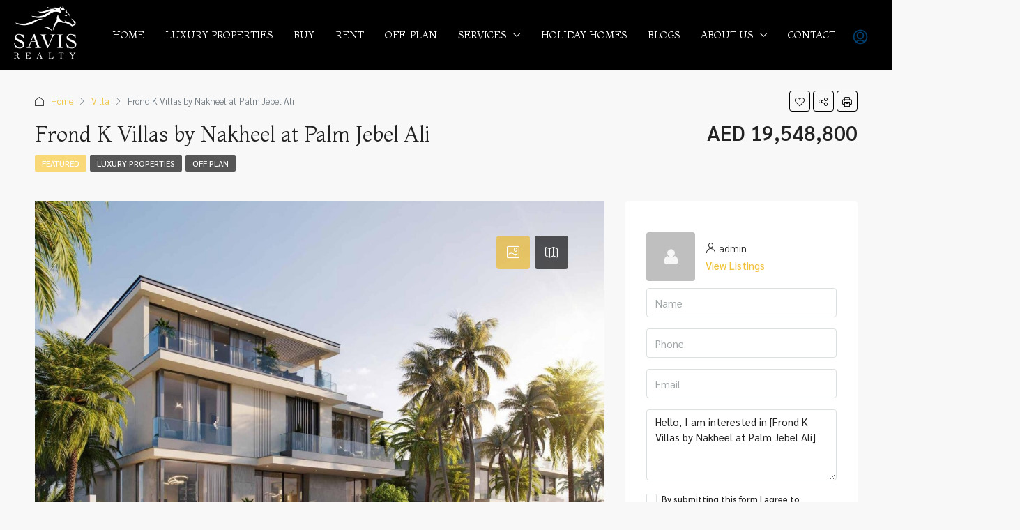

--- FILE ---
content_type: text/html; charset=UTF-8
request_url: https://savisrealty.com/property/iconic-villa-in-palm-jebel-ali/
body_size: 51726
content:
<!doctype html>
<html lang="en-US">
<head><meta charset="UTF-8" /><script>if(navigator.userAgent.match(/MSIE|Internet Explorer/i)||navigator.userAgent.match(/Trident\/7\..*?rv:11/i)){var href=document.location.href;if(!href.match(/[?&]nowprocket/)){if(href.indexOf("?")==-1){if(href.indexOf("#")==-1){document.location.href=href+"?nowprocket=1"}else{document.location.href=href.replace("#","?nowprocket=1#")}}else{if(href.indexOf("#")==-1){document.location.href=href+"&nowprocket=1"}else{document.location.href=href.replace("#","&nowprocket=1#")}}}}</script><script>(()=>{class RocketLazyLoadScripts{constructor(){this.v="1.2.6",this.triggerEvents=["keydown","mousedown","mousemove","touchmove","touchstart","touchend","wheel"],this.userEventHandler=this.t.bind(this),this.touchStartHandler=this.i.bind(this),this.touchMoveHandler=this.o.bind(this),this.touchEndHandler=this.h.bind(this),this.clickHandler=this.u.bind(this),this.interceptedClicks=[],this.interceptedClickListeners=[],this.l(this),window.addEventListener("pageshow",(t=>{this.persisted=t.persisted,this.everythingLoaded&&this.m()})),this.CSPIssue=sessionStorage.getItem("rocketCSPIssue"),document.addEventListener("securitypolicyviolation",(t=>{this.CSPIssue||"script-src-elem"!==t.violatedDirective||"data"!==t.blockedURI||(this.CSPIssue=!0,sessionStorage.setItem("rocketCSPIssue",!0))})),document.addEventListener("DOMContentLoaded",(()=>{this.k()})),this.delayedScripts={normal:[],async:[],defer:[]},this.trash=[],this.allJQueries=[]}p(t){document.hidden?t.t():(this.triggerEvents.forEach((e=>window.addEventListener(e,t.userEventHandler,{passive:!0}))),window.addEventListener("touchstart",t.touchStartHandler,{passive:!0}),window.addEventListener("mousedown",t.touchStartHandler),document.addEventListener("visibilitychange",t.userEventHandler))}_(){this.triggerEvents.forEach((t=>window.removeEventListener(t,this.userEventHandler,{passive:!0}))),document.removeEventListener("visibilitychange",this.userEventHandler)}i(t){"HTML"!==t.target.tagName&&(window.addEventListener("touchend",this.touchEndHandler),window.addEventListener("mouseup",this.touchEndHandler),window.addEventListener("touchmove",this.touchMoveHandler,{passive:!0}),window.addEventListener("mousemove",this.touchMoveHandler),t.target.addEventListener("click",this.clickHandler),this.L(t.target,!0),this.S(t.target,"onclick","rocket-onclick"),this.C())}o(t){window.removeEventListener("touchend",this.touchEndHandler),window.removeEventListener("mouseup",this.touchEndHandler),window.removeEventListener("touchmove",this.touchMoveHandler,{passive:!0}),window.removeEventListener("mousemove",this.touchMoveHandler),t.target.removeEventListener("click",this.clickHandler),this.L(t.target,!1),this.S(t.target,"rocket-onclick","onclick"),this.M()}h(){window.removeEventListener("touchend",this.touchEndHandler),window.removeEventListener("mouseup",this.touchEndHandler),window.removeEventListener("touchmove",this.touchMoveHandler,{passive:!0}),window.removeEventListener("mousemove",this.touchMoveHandler)}u(t){t.target.removeEventListener("click",this.clickHandler),this.L(t.target,!1),this.S(t.target,"rocket-onclick","onclick"),this.interceptedClicks.push(t),t.preventDefault(),t.stopPropagation(),t.stopImmediatePropagation(),this.M()}O(){window.removeEventListener("touchstart",this.touchStartHandler,{passive:!0}),window.removeEventListener("mousedown",this.touchStartHandler),this.interceptedClicks.forEach((t=>{t.target.dispatchEvent(new MouseEvent("click",{view:t.view,bubbles:!0,cancelable:!0}))}))}l(t){EventTarget.prototype.addEventListenerWPRocketBase=EventTarget.prototype.addEventListener,EventTarget.prototype.addEventListener=function(e,i,o){"click"!==e||t.windowLoaded||i===t.clickHandler||t.interceptedClickListeners.push({target:this,func:i,options:o}),(this||window).addEventListenerWPRocketBase(e,i,o)}}L(t,e){this.interceptedClickListeners.forEach((i=>{i.target===t&&(e?t.removeEventListener("click",i.func,i.options):t.addEventListener("click",i.func,i.options))})),t.parentNode!==document.documentElement&&this.L(t.parentNode,e)}D(){return new Promise((t=>{this.P?this.M=t:t()}))}C(){this.P=!0}M(){this.P=!1}S(t,e,i){t.hasAttribute&&t.hasAttribute(e)&&(event.target.setAttribute(i,event.target.getAttribute(e)),event.target.removeAttribute(e))}t(){this._(this),"loading"===document.readyState?document.addEventListener("DOMContentLoaded",this.R.bind(this)):this.R()}k(){let t=[];document.querySelectorAll("script[type=rocketlazyloadscript][data-rocket-src]").forEach((e=>{let i=e.getAttribute("data-rocket-src");if(i&&!i.startsWith("data:")){0===i.indexOf("//")&&(i=location.protocol+i);try{const o=new URL(i).origin;o!==location.origin&&t.push({src:o,crossOrigin:e.crossOrigin||"module"===e.getAttribute("data-rocket-type")})}catch(t){}}})),t=[...new Map(t.map((t=>[JSON.stringify(t),t]))).values()],this.T(t,"preconnect")}async R(){this.lastBreath=Date.now(),this.j(this),this.F(this),this.I(),this.W(),this.q(),await this.A(this.delayedScripts.normal),await this.A(this.delayedScripts.defer),await this.A(this.delayedScripts.async);try{await this.U(),await this.H(this),await this.J()}catch(t){console.error(t)}window.dispatchEvent(new Event("rocket-allScriptsLoaded")),this.everythingLoaded=!0,this.D().then((()=>{this.O()})),this.N()}W(){document.querySelectorAll("script[type=rocketlazyloadscript]").forEach((t=>{t.hasAttribute("data-rocket-src")?t.hasAttribute("async")&&!1!==t.async?this.delayedScripts.async.push(t):t.hasAttribute("defer")&&!1!==t.defer||"module"===t.getAttribute("data-rocket-type")?this.delayedScripts.defer.push(t):this.delayedScripts.normal.push(t):this.delayedScripts.normal.push(t)}))}async B(t){if(await this.G(),!0!==t.noModule||!("noModule"in HTMLScriptElement.prototype))return new Promise((e=>{let i;function o(){(i||t).setAttribute("data-rocket-status","executed"),e()}try{if(navigator.userAgent.indexOf("Firefox/")>0||""===navigator.vendor||this.CSPIssue)i=document.createElement("script"),[...t.attributes].forEach((t=>{let e=t.nodeName;"type"!==e&&("data-rocket-type"===e&&(e="type"),"data-rocket-src"===e&&(e="src"),i.setAttribute(e,t.nodeValue))})),t.text&&(i.text=t.text),i.hasAttribute("src")?(i.addEventListener("load",o),i.addEventListener("error",(function(){i.setAttribute("data-rocket-status","failed-network"),e()})),setTimeout((()=>{i.isConnected||e()}),1)):(i.text=t.text,o()),t.parentNode.replaceChild(i,t);else{const i=t.getAttribute("data-rocket-type"),s=t.getAttribute("data-rocket-src");i?(t.type=i,t.removeAttribute("data-rocket-type")):t.removeAttribute("type"),t.addEventListener("load",o),t.addEventListener("error",(i=>{this.CSPIssue&&i.target.src.startsWith("data:")?(console.log("WPRocket: data-uri blocked by CSP -> fallback"),t.removeAttribute("src"),this.B(t).then(e)):(t.setAttribute("data-rocket-status","failed-network"),e())})),s?(t.removeAttribute("data-rocket-src"),t.src=s):t.src="data:text/javascript;base64,"+window.btoa(unescape(encodeURIComponent(t.text)))}}catch(i){t.setAttribute("data-rocket-status","failed-transform"),e()}}));t.setAttribute("data-rocket-status","skipped")}async A(t){const e=t.shift();return e&&e.isConnected?(await this.B(e),this.A(t)):Promise.resolve()}q(){this.T([...this.delayedScripts.normal,...this.delayedScripts.defer,...this.delayedScripts.async],"preload")}T(t,e){var i=document.createDocumentFragment();t.forEach((t=>{const o=t.getAttribute&&t.getAttribute("data-rocket-src")||t.src;if(o&&!o.startsWith("data:")){const s=document.createElement("link");s.href=o,s.rel=e,"preconnect"!==e&&(s.as="script"),t.getAttribute&&"module"===t.getAttribute("data-rocket-type")&&(s.crossOrigin=!0),t.crossOrigin&&(s.crossOrigin=t.crossOrigin),t.integrity&&(s.integrity=t.integrity),i.appendChild(s),this.trash.push(s)}})),document.head.appendChild(i)}j(t){let e={};function i(i,o){return e[o].eventsToRewrite.indexOf(i)>=0&&!t.everythingLoaded?"rocket-"+i:i}function o(t,o){!function(t){e[t]||(e[t]={originalFunctions:{add:t.addEventListener,remove:t.removeEventListener},eventsToRewrite:[]},t.addEventListener=function(){arguments[0]=i(arguments[0],t),e[t].originalFunctions.add.apply(t,arguments)},t.removeEventListener=function(){arguments[0]=i(arguments[0],t),e[t].originalFunctions.remove.apply(t,arguments)})}(t),e[t].eventsToRewrite.push(o)}function s(e,i){let o=e[i];e[i]=null,Object.defineProperty(e,i,{get:()=>o||function(){},set(s){t.everythingLoaded?o=s:e["rocket"+i]=o=s}})}o(document,"DOMContentLoaded"),o(window,"DOMContentLoaded"),o(window,"load"),o(window,"pageshow"),o(document,"readystatechange"),s(document,"onreadystatechange"),s(window,"onload"),s(window,"onpageshow");try{Object.defineProperty(document,"readyState",{get:()=>t.rocketReadyState,set(e){t.rocketReadyState=e},configurable:!0}),document.readyState="loading"}catch(t){console.log("WPRocket DJE readyState conflict, bypassing")}}F(t){let e;function i(e){return t.everythingLoaded?e:e.split(" ").map((t=>"load"===t||0===t.indexOf("load.")?"rocket-jquery-load":t)).join(" ")}function o(o){function s(t){const e=o.fn[t];o.fn[t]=o.fn.init.prototype[t]=function(){return this[0]===window&&("string"==typeof arguments[0]||arguments[0]instanceof String?arguments[0]=i(arguments[0]):"object"==typeof arguments[0]&&Object.keys(arguments[0]).forEach((t=>{const e=arguments[0][t];delete arguments[0][t],arguments[0][i(t)]=e}))),e.apply(this,arguments),this}}o&&o.fn&&!t.allJQueries.includes(o)&&(o.fn.ready=o.fn.init.prototype.ready=function(e){return t.domReadyFired?e.bind(document)(o):document.addEventListener("rocket-DOMContentLoaded",(()=>e.bind(document)(o))),o([])},s("on"),s("one"),t.allJQueries.push(o)),e=o}o(window.jQuery),Object.defineProperty(window,"jQuery",{get:()=>e,set(t){o(t)}})}async H(t){const e=document.querySelector("script[data-webpack]");e&&(await async function(){return new Promise((t=>{e.addEventListener("load",t),e.addEventListener("error",t)}))}(),await t.K(),await t.H(t))}async U(){this.domReadyFired=!0;try{document.readyState="interactive"}catch(t){}await this.G(),document.dispatchEvent(new Event("rocket-readystatechange")),await this.G(),document.rocketonreadystatechange&&document.rocketonreadystatechange(),await this.G(),document.dispatchEvent(new Event("rocket-DOMContentLoaded")),await this.G(),window.dispatchEvent(new Event("rocket-DOMContentLoaded"))}async J(){try{document.readyState="complete"}catch(t){}await this.G(),document.dispatchEvent(new Event("rocket-readystatechange")),await this.G(),document.rocketonreadystatechange&&document.rocketonreadystatechange(),await this.G(),window.dispatchEvent(new Event("rocket-load")),await this.G(),window.rocketonload&&window.rocketonload(),await this.G(),this.allJQueries.forEach((t=>t(window).trigger("rocket-jquery-load"))),await this.G();const t=new Event("rocket-pageshow");t.persisted=this.persisted,window.dispatchEvent(t),await this.G(),window.rocketonpageshow&&window.rocketonpageshow({persisted:this.persisted}),this.windowLoaded=!0}m(){document.onreadystatechange&&document.onreadystatechange(),window.onload&&window.onload(),window.onpageshow&&window.onpageshow({persisted:this.persisted})}I(){const t=new Map;document.write=document.writeln=function(e){const i=document.currentScript;i||console.error("WPRocket unable to document.write this: "+e);const o=document.createRange(),s=i.parentElement;let n=t.get(i);void 0===n&&(n=i.nextSibling,t.set(i,n));const c=document.createDocumentFragment();o.setStart(c,0),c.appendChild(o.createContextualFragment(e)),s.insertBefore(c,n)}}async G(){Date.now()-this.lastBreath>45&&(await this.K(),this.lastBreath=Date.now())}async K(){return document.hidden?new Promise((t=>setTimeout(t))):new Promise((t=>requestAnimationFrame(t)))}N(){this.trash.forEach((t=>t.remove()))}static run(){const t=new RocketLazyLoadScripts;t.p(t)}}RocketLazyLoadScripts.run()})();</script>
	
	<meta name="viewport" content="width=device-width, initial-scale=1.0" />
	<link rel="profile" href="https://gmpg.org/xfn/11" />
    <meta name="format-detection" content="telephone=no">
			<style>.houzez-library-modal-btn {margin-left: 5px;background: #35AAE1;vertical-align: top;font-size: 0 !important;}.houzez-library-modal-btn:before {content: '';width: 16px;height: 16px;background-image: var(--wpr-bg-4c0f2742-0ef1-4027-b90e-14f54c371742);background-position: center;background-size: contain;background-repeat: no-repeat;}#houzez-library-modal .houzez-elementor-template-library-template-name {text-align: right;flex: 1 0 0%;}</style>
	<script type="rocketlazyloadscript" data-rocket-type="text/javascript">
/* <![CDATA[ */
var theplus_ajax_url = "https://savisrealty.com/wp-admin/admin-ajax.php";
		var theplus_ajax_post_url = "https://savisrealty.com/wp-admin/admin-post.php";
		var theplus_nonce = "50af447904";
/* ]]> */
</script>
<meta name='robots' content='index, follow, max-image-preview:large, max-snippet:-1, max-video-preview:-1' />

	<!-- This site is optimized with the Yoast SEO plugin v24.3 - https://yoast.com/wordpress/plugins/seo/ -->
	<title>Frond K Villas by Nakheel at Palm Jebel Ali - Savis Realty | Buy Luxury Homes in Dubai</title><link rel="preload" data-rocket-preload as="style" href="https://fonts.googleapis.com/css?family=Sarabun%3A100%2C200%2C300%2C400%2C500%2C600%2C700%2C800%2C100italic%2C200italic%2C300italic%2C400italic%2C500italic%2C600italic%2C700italic%2C800italic%7CMontaga%3A400%7CLato%3A100%2C100italic%2C200%2C200italic%2C300%2C300italic%2C400%2C400italic%2C500%2C500italic%2C600%2C600italic%2C700%2C700italic%2C800%2C800italic%2C900%2C900italic%7CRoboto%3A100%2C100italic%2C200%2C200italic%2C300%2C300italic%2C400%2C400italic%2C500%2C500italic%2C600%2C600italic%2C700%2C700italic%2C800%2C800italic%2C900%2C900italic%7CRed%20Hat%20Display%3A100%2C100italic%2C200%2C200italic%2C300%2C300italic%2C400%2C400italic%2C500%2C500italic%2C600%2C600italic%2C700%2C700italic%2C800%2C800italic%2C900%2C900italic%7CRoboto%20Slab%3A100%2C100italic%2C200%2C200italic%2C300%2C300italic%2C400%2C400italic%2C500%2C500italic%2C600%2C600italic%2C700%2C700italic%2C800%2C800italic%2C900%2C900italic%7CRoboto%3A400&#038;subset=latin,latin%2Clatin-ext%2Cgreek%2Cgreek-ext%2Ccyrillic%2Ccyrillic-ext%2Cvietnamese&#038;display=swap" /><link rel="stylesheet" href="https://fonts.googleapis.com/css?family=Sarabun%3A100%2C200%2C300%2C400%2C500%2C600%2C700%2C800%2C100italic%2C200italic%2C300italic%2C400italic%2C500italic%2C600italic%2C700italic%2C800italic%7CMontaga%3A400%7CLato%3A100%2C100italic%2C200%2C200italic%2C300%2C300italic%2C400%2C400italic%2C500%2C500italic%2C600%2C600italic%2C700%2C700italic%2C800%2C800italic%2C900%2C900italic%7CRoboto%3A100%2C100italic%2C200%2C200italic%2C300%2C300italic%2C400%2C400italic%2C500%2C500italic%2C600%2C600italic%2C700%2C700italic%2C800%2C800italic%2C900%2C900italic%7CRed%20Hat%20Display%3A100%2C100italic%2C200%2C200italic%2C300%2C300italic%2C400%2C400italic%2C500%2C500italic%2C600%2C600italic%2C700%2C700italic%2C800%2C800italic%2C900%2C900italic%7CRoboto%20Slab%3A100%2C100italic%2C200%2C200italic%2C300%2C300italic%2C400%2C400italic%2C500%2C500italic%2C600%2C600italic%2C700%2C700italic%2C800%2C800italic%2C900%2C900italic%7CRoboto%3A400&#038;subset=latin,latin%2Clatin-ext%2Cgreek%2Cgreek-ext%2Ccyrillic%2Ccyrillic-ext%2Cvietnamese&#038;display=swap" media="print" onload="this.media='all'" /><noscript><link rel="stylesheet" href="https://fonts.googleapis.com/css?family=Sarabun%3A100%2C200%2C300%2C400%2C500%2C600%2C700%2C800%2C100italic%2C200italic%2C300italic%2C400italic%2C500italic%2C600italic%2C700italic%2C800italic%7CMontaga%3A400%7CLato%3A100%2C100italic%2C200%2C200italic%2C300%2C300italic%2C400%2C400italic%2C500%2C500italic%2C600%2C600italic%2C700%2C700italic%2C800%2C800italic%2C900%2C900italic%7CRoboto%3A100%2C100italic%2C200%2C200italic%2C300%2C300italic%2C400%2C400italic%2C500%2C500italic%2C600%2C600italic%2C700%2C700italic%2C800%2C800italic%2C900%2C900italic%7CRed%20Hat%20Display%3A100%2C100italic%2C200%2C200italic%2C300%2C300italic%2C400%2C400italic%2C500%2C500italic%2C600%2C600italic%2C700%2C700italic%2C800%2C800italic%2C900%2C900italic%7CRoboto%20Slab%3A100%2C100italic%2C200%2C200italic%2C300%2C300italic%2C400%2C400italic%2C500%2C500italic%2C600%2C600italic%2C700%2C700italic%2C800%2C800italic%2C900%2C900italic%7CRoboto%3A400&#038;subset=latin,latin%2Clatin-ext%2Cgreek%2Cgreek-ext%2Ccyrillic%2Ccyrillic-ext%2Cvietnamese&#038;display=swap" /></noscript>
	<meta name="description" content="Own a stunning 6BR villa at Frond K Villas, Palm Jebel Ali. Enjoy modern design, sea views, an infinity pool, a gym, and lush gardens." />
	<link rel="canonical" href="https://savisrealty.com/property/iconic-villa-in-palm-jebel-ali/" />
	<meta property="og:locale" content="en_US" />
	<meta property="og:type" content="article" />
	<meta property="og:title" content="Frond K Villas by Nakheel at Palm Jebel Ali - Savis Realty | Buy Luxury Homes in Dubai" />
	<meta property="og:description" content="Own a stunning 6BR villa at Frond K Villas, Palm Jebel Ali. Enjoy modern design, sea views, an infinity pool, a gym, and lush gardens." />
	<meta property="og:url" content="https://savisrealty.com/property/iconic-villa-in-palm-jebel-ali/" />
	<meta property="og:site_name" content="Savis Realty | Buy Luxury Homes in Dubai" />
	<meta property="article:publisher" content="https://www.facebook.com/savisrealty" />
	<meta property="article:modified_time" content="2024-11-26T07:10:32+00:00" />
	<meta property="og:image" content="https://savisrealty.com/wp-content/uploads/2024/02/img176.jpg" />
	<meta property="og:image:width" content="1440" />
	<meta property="og:image:height" content="900" />
	<meta property="og:image:type" content="image/jpeg" />
	<meta name="twitter:card" content="summary_large_image" />
	<meta name="twitter:site" content="@realtysavis" />
	<meta name="twitter:label1" content="Est. reading time" />
	<meta name="twitter:data1" content="2 minutes" />
	<script type="application/ld+json" class="yoast-schema-graph">{"@context":"https://schema.org","@graph":[{"@type":"WebPage","@id":"https://savisrealty.com/property/iconic-villa-in-palm-jebel-ali/","url":"https://savisrealty.com/property/iconic-villa-in-palm-jebel-ali/","name":"Frond K Villas by Nakheel at Palm Jebel Ali - Savis Realty | Buy Luxury Homes in Dubai","isPartOf":{"@id":"https://savisrealty.com/#website"},"primaryImageOfPage":{"@id":"https://savisrealty.com/property/iconic-villa-in-palm-jebel-ali/#primaryimage"},"image":{"@id":"https://savisrealty.com/property/iconic-villa-in-palm-jebel-ali/#primaryimage"},"thumbnailUrl":"https://savisrealty.com/wp-content/uploads/2024/02/img176.jpg","datePublished":"2024-02-09T08:23:01+00:00","dateModified":"2024-11-26T07:10:32+00:00","description":"Own a stunning 6BR villa at Frond K Villas, Palm Jebel Ali. Enjoy modern design, sea views, an infinity pool, a gym, and lush gardens.","breadcrumb":{"@id":"https://savisrealty.com/property/iconic-villa-in-palm-jebel-ali/#breadcrumb"},"inLanguage":"en-US","potentialAction":[{"@type":"ReadAction","target":["https://savisrealty.com/property/iconic-villa-in-palm-jebel-ali/"]}]},{"@type":"ImageObject","inLanguage":"en-US","@id":"https://savisrealty.com/property/iconic-villa-in-palm-jebel-ali/#primaryimage","url":"https://savisrealty.com/wp-content/uploads/2024/02/img176.jpg","contentUrl":"https://savisrealty.com/wp-content/uploads/2024/02/img176.jpg","width":1440,"height":900},{"@type":"BreadcrumbList","@id":"https://savisrealty.com/property/iconic-villa-in-palm-jebel-ali/#breadcrumb","itemListElement":[{"@type":"ListItem","position":1,"name":"Home","item":"https://savisrealty.com/"},{"@type":"ListItem","position":2,"name":"Properties","item":"https://savisrealty.com/property/"},{"@type":"ListItem","position":3,"name":"Frond K Villas by Nakheel at Palm Jebel Ali"}]},{"@type":"WebSite","@id":"https://savisrealty.com/#website","url":"https://savisrealty.com/","name":"Savis Realty - Buy Luxury Homes in Dubai","description":"Experience Luxury Living Beyond Expectations.","publisher":{"@id":"https://savisrealty.com/#organization"},"alternateName":"Experience Luxury Living Beyond Expectations.","potentialAction":[{"@type":"SearchAction","target":{"@type":"EntryPoint","urlTemplate":"https://savisrealty.com/?s={search_term_string}"},"query-input":{"@type":"PropertyValueSpecification","valueRequired":true,"valueName":"search_term_string"}}],"inLanguage":"en-US"},{"@type":"Organization","@id":"https://savisrealty.com/#organization","name":"Savis Realty - Buy Luxury Homes in Dubai","alternateName":"Tailored Investment Opportunities with Savis Realty\"","url":"https://savisrealty.com/","logo":{"@type":"ImageObject","inLanguage":"en-US","@id":"https://savisrealty.com/#/schema/logo/image/","url":"https://savisrealty.com/wp-content/uploads/2024/03/Savis-logo-PNG.png","contentUrl":"https://savisrealty.com/wp-content/uploads/2024/03/Savis-logo-PNG.png","width":800,"height":800,"caption":"Savis Realty - Buy Luxury Homes in Dubai"},"image":{"@id":"https://savisrealty.com/#/schema/logo/image/"},"sameAs":["https://www.facebook.com/savisrealty","https://x.com/realtysavis","https://www.instagram.com/savis_realty/","https://www.linkedin.com/company/93200903/admin/feed/posts/"]}]}</script>
	<!-- / Yoast SEO plugin. -->


<link rel='dns-prefetch' href='//maps.google.com' />
<link rel='dns-prefetch' href='//fonts.googleapis.com' />
<link href='https://fonts.gstatic.com' crossorigin rel='preconnect' />
<link rel="alternate" title="oEmbed (JSON)" type="application/json+oembed" href="https://savisrealty.com/wp-json/oembed/1.0/embed?url=https%3A%2F%2Fsavisrealty.com%2Fproperty%2Ficonic-villa-in-palm-jebel-ali%2F" />
<link rel="alternate" title="oEmbed (XML)" type="text/xml+oembed" href="https://savisrealty.com/wp-json/oembed/1.0/embed?url=https%3A%2F%2Fsavisrealty.com%2Fproperty%2Ficonic-villa-in-palm-jebel-ali%2F&#038;format=xml" />
<style id='wp-img-auto-sizes-contain-inline-css' type='text/css'>
img:is([sizes=auto i],[sizes^="auto," i]){contain-intrinsic-size:3000px 1500px}
/*# sourceURL=wp-img-auto-sizes-contain-inline-css */
</style>
<link rel='stylesheet' id='elementor-frontend-css' href='https://savisrealty.com/wp-content/plugins/elementor/assets/css/frontend.min.css' type='text/css' media='all' />
<link rel='stylesheet' id='elementor-post-18751-css' href='https://savisrealty.com/wp-content/cache/background-css/savisrealty.com/wp-content/uploads/elementor/css/post-18751.css?wpr_t=1768474995' type='text/css' media='all' />
<style id='wp-emoji-styles-inline-css' type='text/css'>

	img.wp-smiley, img.emoji {
		display: inline !important;
		border: none !important;
		box-shadow: none !important;
		height: 1em !important;
		width: 1em !important;
		margin: 0 0.07em !important;
		vertical-align: -0.1em !important;
		background: none !important;
		padding: 0 !important;
	}
/*# sourceURL=wp-emoji-styles-inline-css */
</style>
<link rel='stylesheet' id='wp-block-library-css' href='https://savisrealty.com/wp-includes/css/dist/block-library/style.min.css' type='text/css' media='all' />

<style id='classic-theme-styles-inline-css' type='text/css'>
/*! This file is auto-generated */
.wp-block-button__link{color:#fff;background-color:#32373c;border-radius:9999px;box-shadow:none;text-decoration:none;padding:calc(.667em + 2px) calc(1.333em + 2px);font-size:1.125em}.wp-block-file__button{background:#32373c;color:#fff;text-decoration:none}
/*# sourceURL=/wp-includes/css/classic-themes.min.css */
</style>
<link data-minify="1" rel='stylesheet' id='awsm-jobs-general-css' href='https://savisrealty.com/wp-content/cache/min/1/wp-content/plugins/wp-job-openings/assets/css/general.min.css?ver=1762948695' type='text/css' media='all' />
<link rel='stylesheet' id='awsm-jobs-style-css' href='https://savisrealty.com/wp-content/cache/background-css/savisrealty.com/wp-content/plugins/wp-job-openings/assets/css/style.min.css?wpr_t=1768474995' type='text/css' media='all' />
<link rel='stylesheet' id='elementor-post-6-css' href='https://savisrealty.com/wp-content/uploads/elementor/css/post-6.css' type='text/css' media='all' />
<link rel='stylesheet' id='elementor-pro-css' href='https://savisrealty.com/wp-content/plugins/elementor-pro/assets/css/frontend.min.css' type='text/css' media='all' />
<link rel='stylesheet' id='houzez-studio-css' href='https://savisrealty.com/wp-content/plugins/houzez-studio/public/css/houzez-studio-public.css' type='text/css' media='all' />
<link data-minify="1" rel='stylesheet' id='lswssp-public-css-css' href='https://savisrealty.com/wp-content/cache/background-css/savisrealty.com/wp-content/cache/min/1/wp-content/plugins/logo-showcase-with-slick-slider/assets/css/lswss-public.css?ver=1762948695&wpr_t=1768474995' type='text/css' media='all' />
<link data-minify="1" rel='stylesheet' id='master-popups-css' href='https://savisrealty.com/wp-content/cache/background-css/savisrealty.com/wp-content/cache/min/1/wp-content/plugins/master-popups/assets/public/css/master-popups.min.css?ver=1762948695&wpr_t=1768474995' type='text/css' media='all' />
<link data-minify="1" rel='stylesheet' id='mpp-font-awesome-css' href='https://savisrealty.com/wp-content/cache/min/1/wp-content/plugins/master-popups/assets/public/css/font-awesome.css?ver=1762948695' type='text/css' media='all' />
<link data-minify="1" rel='stylesheet' id='mpp-fontface-fontawesome-css' href='https://savisrealty.com/wp-content/cache/min/1/wp-content/plugins/master-popups/assets/public/css/mpp-fontface-fontawesome.css?ver=1762948695' type='text/css' media='all' />
<link rel='stylesheet' id='awsm-job-pro-style-css' href='https://savisrealty.com/wp-content/plugins/pro-pack-for-wp-job-openings/assets/css/style.min.css' type='text/css' media='all' />
<link rel='stylesheet' id='theplus-plus-extra-adv-plus-extra-adv-css' href='//savisrealty.com/wp-content/plugins/the-plus-addons-for-elementor-page-builder/assets/css/main/plus-extra-adv/plus-extra-adv.min.css' type='text/css' media='all' />
<link rel='stylesheet' id='theplus-plus-info-box-info-box-css' href='//savisrealty.com/wp-content/plugins/theplus_elementor_addon/assets/css/main/info-box/plus-info-box.min.css' type='text/css' media='all' />
<link data-minify="1" rel='stylesheet' id='houzez-all-css-css' href='https://savisrealty.com/wp-content/cache/background-css/savisrealty.com/wp-content/cache/min/1/wp-content/themes/houzez/css/all-css.css?ver=1762948695&wpr_t=1768474995' type='text/css' media='all' />
<link data-minify="1" rel='stylesheet' id='font-awesome-5-all-css' href='https://savisrealty.com/wp-content/cache/min/1/wp-content/themes/houzez/css/font-awesome/css/all.min.css?ver=1762948695' type='text/css' media='all' />
<link data-minify="1" rel='stylesheet' id='houzez-style-css' href='https://savisrealty.com/wp-content/cache/min/1/wp-content/themes/houzez/style.css?ver=1762948695' type='text/css' media='all' />
<style id='houzez-style-inline-css' type='text/css'>

        @media (min-width: 1200px) {
          .container {
              max-width: 1210px;
          }
        }
        body {
            font-family: Sarabun;
            font-size: 15px;
            font-weight: 300;
            line-height: 24px;
            text-transform: none;
        }
        .main-nav,
        .dropdown-menu,
        .login-register,
        .btn.btn-create-listing,
        .logged-in-nav,
        .btn-phone-number {
          font-family: Montaga;
          font-size: 14px;
          font-weight: 400;
          text-align: left;
          text-transform: uppercase;
        }

        .btn,
        .houzez-search-button,
        .houzez-submit-button,
        .form-control,
        .bootstrap-select .text,
        .sort-by-title,
        .woocommerce ul.products li.product .button {
          font-family: Sarabun;
          font-size: 15px; 
        }
        
        h1, h2, h3, h4, h5, h6, .item-title {
          font-family: Montaga;
          font-weight: 400;
          text-transform: inherit;
        }

        .post-content-wrap h1, .post-content-wrap h2, .post-content-wrap h3, .post-content-wrap h4, .post-content-wrap h5, .post-content-wrap h6 {
          font-weight: 400;
          text-transform: inherit;
          text-align: inherit; 
        }

        .top-bar-wrap {
            font-family: Montaga;
            font-size: 15px;
            font-weight: 400;
            line-height: 25px;
            text-align: left;
            text-transform: none;   
        }
        .footer-wrap {
            font-family: Montaga;
            font-size: 14px;
            font-weight: 400;
            line-height: 25px;
            text-align: left;
            text-transform: none;
        }
        
        .header-v1 .header-inner-wrap,
        .header-v1 .navbar-logged-in-wrap {
            line-height: 60px;
            height: 60px; 
        }
        .header-v2 .header-top .navbar {
          height: 110px; 
        }

        .header-v2 .header-bottom .header-inner-wrap,
        .header-v2 .header-bottom .navbar-logged-in-wrap {
          line-height: 54px;
          height: 54px; 
        }

        .header-v3 .header-top .header-inner-wrap,
        .header-v3 .header-top .header-contact-wrap {
          height: 80px;
          line-height: 80px; 
        }
        .header-v3 .header-bottom .header-inner-wrap,
        .header-v3 .header-bottom .navbar-logged-in-wrap {
          line-height: 54px;
          height: 54px; 
        }
        .header-v4 .header-inner-wrap,
        .header-v4 .navbar-logged-in-wrap {
          line-height: 100px;
          height: 100px; 
        }
        .header-v5 .header-top .header-inner-wrap,
        .header-v5 .header-top .navbar-logged-in-wrap {
          line-height: 110px;
          height: 110px; 
        }
        .header-v5 .header-bottom .header-inner-wrap {
          line-height: 54px;
          height: 54px; 
        }
        .header-v6 .header-inner-wrap,
        .header-v6 .navbar-logged-in-wrap {
          height: 60px;
          line-height: 60px; 
        }
        @media (min-width: 1200px) {
            .header-v5 .header-top .container {
                max-width: 1170px;
            }
        }
    
      body,
      .main-wrap,
      .fw-property-documents-wrap h3 span, 
      .fw-property-details-wrap h3 span {
        background-color: #f8f8f8; 
      }
      .houzez-main-wrap-v2, .main-wrap.agent-detail-page-v2 {
        background-color: #ffffff;
      }

       body,
      .form-control,
      .bootstrap-select .text,
      .item-title a,
      .listing-tabs .nav-tabs .nav-link,
      .item-wrap-v2 .item-amenities li span,
      .item-wrap-v2 .item-amenities li:before,
      .item-parallax-wrap .item-price-wrap,
      .list-view .item-body .item-price-wrap,
      .property-slider-item .item-price-wrap,
      .page-title-wrap .item-price-wrap,
      .agent-information .agent-phone span a,
      .property-overview-wrap ul li strong,
      .mobile-property-title .item-price-wrap .item-price,
      .fw-property-features-left li a,
      .lightbox-content-wrap .item-price-wrap,
      .blog-post-item-v1 .blog-post-title h3 a,
      .blog-post-content-widget h4 a,
      .property-item-widget .right-property-item-widget-wrap .item-price-wrap,
      .login-register-form .modal-header .login-register-tabs .nav-link.active,
      .agent-list-wrap .agent-list-content h2 a,
      .agent-list-wrap .agent-list-contact li a,
      .agent-contacts-wrap li a,
      .menu-edit-property li a,
      .statistic-referrals-list li a,
      .chart-nav .nav-pills .nav-link,
      .dashboard-table-properties td .property-payment-status,
      .dashboard-mobile-edit-menu-wrap .bootstrap-select > .dropdown-toggle.bs-placeholder,
      .payment-method-block .radio-tab .control-text,
      .post-title-wrap h2 a,
      .lead-nav-tab.nav-pills .nav-link,
      .deals-nav-tab.nav-pills .nav-link,
      .btn-light-grey-outlined:hover,
      button:not(.bs-placeholder) .filter-option-inner-inner,
      .fw-property-floor-plans-wrap .floor-plans-tabs a,
      .products > .product > .item-body > a,
      .woocommerce ul.products li.product .price,
      .woocommerce div.product p.price, 
      .woocommerce div.product span.price,
      .woocommerce #reviews #comments ol.commentlist li .meta,
      .woocommerce-MyAccount-navigation ul li a,
      .activitiy-item-close-button a,
      .property-section-wrap li a {
       color: #222222; 
     }


    
      a,
      a:hover,
      a:active,
      a:focus,
      .primary-text,
      .btn-clear,
      .btn-apply,
      .btn-primary-outlined,
      .btn-primary-outlined:before,
      .item-title a:hover,
      .sort-by .bootstrap-select .bs-placeholder,
      .sort-by .bootstrap-select > .btn,
      .sort-by .bootstrap-select > .btn:active,
      .page-link,
      .page-link:hover,
      .accordion-title:before,
      .blog-post-content-widget h4 a:hover,
      .agent-list-wrap .agent-list-content h2 a:hover,
      .agent-list-wrap .agent-list-contact li a:hover,
      .agent-contacts-wrap li a:hover,
      .agent-nav-wrap .nav-pills .nav-link,
      .dashboard-side-menu-wrap .side-menu-dropdown a.active,
      .menu-edit-property li a.active,
      .menu-edit-property li a:hover,
      .dashboard-statistic-block h3 .fa,
      .statistic-referrals-list li a:hover,
      .chart-nav .nav-pills .nav-link.active,
      .board-message-icon-wrap.active,
      .post-title-wrap h2 a:hover,
      .listing-switch-view .switch-btn.active,
      .item-wrap-v6 .item-price-wrap,
      .listing-v6 .list-view .item-body .item-price-wrap,
      .woocommerce nav.woocommerce-pagination ul li a, 
      .woocommerce nav.woocommerce-pagination ul li span,
      .woocommerce-MyAccount-navigation ul li a:hover,
      .property-schedule-tour-form-wrap .control input:checked ~ .control__indicator,
      .property-schedule-tour-form-wrap .control:hover,
      .property-walkscore-wrap-v2 .score-details .houzez-icon,
      .login-register .btn-icon-login-register + .dropdown-menu a,
      .activitiy-item-close-button a:hover,
      .property-section-wrap li a:hover,
      .agent-detail-page-v2 .agent-nav-wrap .nav-link.active,
      .property-lightbox-v2-sections-navigation .slick-prev, 
      .property-lightbox-v2-sections-navigation .slick-next,
      .property-lightbox-v2-sections-navigation .slick-slide.current-section,
      .property-lightbox-v2-sections-navigation .nav-link.active,
      .agent-detail-page-v2 .listing-tabs .nav-link.active {
        color: #f0c33b; 
      }
      
      .agent-list-position a {
        color: #f0c33b; 
      }

      .control input:checked ~ .control__indicator,
      .top-banner-wrap .nav-pills .nav-link,
      .btn-primary-outlined:hover,
      .page-item.active .page-link,
      .slick-prev:hover,
      .slick-prev:focus,
      .slick-next:hover,
      .slick-next:focus,
      .mobile-property-tools .nav-pills .nav-link.active,
      .login-register-form .modal-header,
      .agent-nav-wrap .nav-pills .nav-link.active,
      .board-message-icon-wrap .notification-circle,
      .primary-label,
      .fc-event, .fc-event-dot,
      .compare-table .table-hover > tbody > tr:hover,
      .post-tag,
      .datepicker table tr td.active.active,
      .datepicker table tr td.active.disabled,
      .datepicker table tr td.active.disabled.active,
      .datepicker table tr td.active.disabled.disabled,
      .datepicker table tr td.active.disabled:active,
      .datepicker table tr td.active.disabled:hover,
      .datepicker table tr td.active.disabled:hover.active,
      .datepicker table tr td.active.disabled:hover.disabled,
      .datepicker table tr td.active.disabled:hover:active,
      .datepicker table tr td.active.disabled:hover:hover,
      .datepicker table tr td.active.disabled:hover[disabled],
      .datepicker table tr td.active.disabled[disabled],
      .datepicker table tr td.active:active,
      .datepicker table tr td.active:hover,
      .datepicker table tr td.active:hover.active,
      .datepicker table tr td.active:hover.disabled,
      .datepicker table tr td.active:hover:active,
      .datepicker table tr td.active:hover:hover,
      .datepicker table tr td.active:hover[disabled],
      .datepicker table tr td.active[disabled],
      .ui-slider-horizontal .ui-slider-range,
      .btn-bubble {
        background-color: #f0c33b; 
      }

      .control input:checked ~ .control__indicator,
      .btn-primary-outlined,
      .page-item.active .page-link,
      .mobile-property-tools .nav-pills .nav-link.active,
      .agent-nav-wrap .nav-pills .nav-link,
      .agent-nav-wrap .nav-pills .nav-link.active,
      .chart-nav .nav-pills .nav-link.active,
      .dashaboard-snake-nav .step-block.active,
      .fc-event,
      .fc-event-dot,
      .property-schedule-tour-form-wrap .control input:checked ~ .control__indicator,
      .agent-detail-page-v2 .agent-nav-wrap .nav-link.active {
        border-color: #f0c33b; 
      }

      .slick-arrow:hover {
        background-color: rgba(239,177,0,0.56); 
      }

      .slick-arrow {
        background-color: #f0c33b; 
      }

      .property-banner .nav-pills .nav-link.active {
        background-color: rgba(239,177,0,0.56) !important; 
      }

      .property-navigation-wrap a.active {
        color: #f0c33b;
        -webkit-box-shadow: inset 0 -3px #f0c33b;
        box-shadow: inset 0 -3px #f0c33b; 
      }

      .btn-primary,
      .fc-button-primary,
      .woocommerce nav.woocommerce-pagination ul li a:focus, 
      .woocommerce nav.woocommerce-pagination ul li a:hover, 
      .woocommerce nav.woocommerce-pagination ul li span.current {
        color: #fff;
        background-color: #f0c33b;
        border-color: #f0c33b; 
      }
      .btn-primary:focus, .btn-primary:focus:active,
      .fc-button-primary:focus,
      .fc-button-primary:focus:active {
        color: #fff;
        background-color: #f0c33b;
        border-color: #f0c33b; 
      }
      .btn-primary:hover,
      .fc-button-primary:hover {
        color: #fff;
        background-color: #efb100;
        border-color: #efb100; 
      }
      .btn-primary:active, 
      .btn-primary:not(:disabled):not(:disabled):active,
      .fc-button-primary:active,
      .fc-button-primary:not(:disabled):not(:disabled):active {
        color: #fff;
        background-color: #efb100;
        border-color: #efb100; 
      }

      .btn-secondary,
      .woocommerce span.onsale,
      .woocommerce ul.products li.product .button,
      .woocommerce #respond input#submit.alt, 
      .woocommerce a.button.alt, 
      .woocommerce button.button.alt, 
      .woocommerce input.button.alt,
      .woocommerce #review_form #respond .form-submit input,
      .woocommerce #respond input#submit, 
      .woocommerce a.button, 
      .woocommerce button.button, 
      .woocommerce input.button {
        color: #fff;
        background-color: #f0c33b;
        border-color: #f0c33b; 
      }
      .woocommerce ul.products li.product .button:focus,
      .woocommerce ul.products li.product .button:active,
      .woocommerce #respond input#submit.alt:focus, 
      .woocommerce a.button.alt:focus, 
      .woocommerce button.button.alt:focus, 
      .woocommerce input.button.alt:focus,
      .woocommerce #respond input#submit.alt:active, 
      .woocommerce a.button.alt:active, 
      .woocommerce button.button.alt:active, 
      .woocommerce input.button.alt:active,
      .woocommerce #review_form #respond .form-submit input:focus,
      .woocommerce #review_form #respond .form-submit input:active,
      .woocommerce #respond input#submit:active, 
      .woocommerce a.button:active, 
      .woocommerce button.button:active, 
      .woocommerce input.button:active,
      .woocommerce #respond input#submit:focus, 
      .woocommerce a.button:focus, 
      .woocommerce button.button:focus, 
      .woocommerce input.button:focus {
        color: #fff;
        background-color: #f0c33b;
        border-color: #f0c33b; 
      }
      .btn-secondary:hover,
      .woocommerce ul.products li.product .button:hover,
      .woocommerce #respond input#submit.alt:hover, 
      .woocommerce a.button.alt:hover, 
      .woocommerce button.button.alt:hover, 
      .woocommerce input.button.alt:hover,
      .woocommerce #review_form #respond .form-submit input:hover,
      .woocommerce #respond input#submit:hover, 
      .woocommerce a.button:hover, 
      .woocommerce button.button:hover, 
      .woocommerce input.button:hover {
        color: #fff;
        background-color: #cebd61;
        border-color: #cebd61; 
      }
      .btn-secondary:active, 
      .btn-secondary:not(:disabled):not(:disabled):active {
        color: #fff;
        background-color: #cebd61;
        border-color: #cebd61; 
      }

      .btn-primary-outlined {
        color: #f0c33b;
        background-color: transparent;
        border-color: #f0c33b; 
      }
      .btn-primary-outlined:focus, .btn-primary-outlined:focus:active {
        color: #f0c33b;
        background-color: transparent;
        border-color: #f0c33b; 
      }
      .btn-primary-outlined:hover {
        color: #fff;
        background-color: #efb100;
        border-color: #efb100; 
      }
      .btn-primary-outlined:active, .btn-primary-outlined:not(:disabled):not(:disabled):active {
        color: #f0c33b;
        background-color: rgba(26, 26, 26, 0);
        border-color: #efb100; 
      }

      .btn-secondary-outlined {
        color: #f0c33b;
        background-color: transparent;
        border-color: #f0c33b; 
      }
      .btn-secondary-outlined:focus, .btn-secondary-outlined:focus:active {
        color: #f0c33b;
        background-color: transparent;
        border-color: #f0c33b; 
      }
      .btn-secondary-outlined:hover {
        color: #fff;
        background-color: #cebd61;
        border-color: #cebd61; 
      }
      .btn-secondary-outlined:active, .btn-secondary-outlined:not(:disabled):not(:disabled):active {
        color: #f0c33b;
        background-color: rgba(26, 26, 26, 0);
        border-color: #cebd61; 
      }

      .btn-call {
        color: #f0c33b;
        background-color: transparent;
        border-color: #f0c33b; 
      }
      .btn-call:focus, .btn-call:focus:active {
        color: #f0c33b;
        background-color: transparent;
        border-color: #f0c33b; 
      }
      .btn-call:hover {
        color: #f0c33b;
        background-color: rgba(26, 26, 26, 0);
        border-color: #cebd61; 
      }
      .btn-call:active, .btn-call:not(:disabled):not(:disabled):active {
        color: #f0c33b;
        background-color: rgba(26, 26, 26, 0);
        border-color: #cebd61; 
      }
      .icon-delete .btn-loader:after{
          border-color: #f0c33b transparent #f0c33b transparent
      }
    
      .header-v1 {
        background-color: #004274;
        border-bottom: 1px solid #004274; 
      }

      .header-v1 a.nav-link {
        color: #ffffff; 
      }

      .header-v1 a.nav-link:hover,
      .header-v1 a.nav-link:active {
        color: #00aeff;
        background-color: rgba(255,255,255,0.2); 
      }
      .header-desktop .main-nav .nav-link {
          letter-spacing: 0.0px;
      }
    
      .header-v2 .header-top,
      .header-v5 .header-top,
      .header-v2 .header-contact-wrap {
        background-color: #ffffff; 
      }

      .header-v2 .header-bottom, 
      .header-v5 .header-bottom {
        background-color: #004274;
      }

      .header-v2 .header-contact-wrap .header-contact-right, .header-v2 .header-contact-wrap .header-contact-right a, .header-contact-right a:hover, header-contact-right a:active {
        color: #004274; 
      }

      .header-v2 .header-contact-left {
        color: #004274; 
      }

      .header-v2 .header-bottom,
      .header-v2 .navbar-nav > li,
      .header-v2 .navbar-nav > li:first-of-type,
      .header-v5 .header-bottom,
      .header-v5 .navbar-nav > li,
      .header-v5 .navbar-nav > li:first-of-type {
        border-color: rgba(255,255,255,0.2);
      }

      .header-v2 a.nav-link,
      .header-v5 a.nav-link {
        color: #ffffff; 
      }

      .header-v2 a.nav-link:hover,
      .header-v2 a.nav-link:active,
      .header-v5 a.nav-link:hover,
      .header-v5 a.nav-link:active {
        color: #00aeff;
        background-color: rgba(255,255,255,0.2); 
      }

      .header-v2 .header-contact-right a:hover, 
      .header-v2 .header-contact-right a:active,
      .header-v3 .header-contact-right a:hover, 
      .header-v3 .header-contact-right a:active {
        background-color: transparent;
      }

      .header-v2 .header-social-icons a,
      .header-v5 .header-social-icons a {
        color: #004274; 
      }
    
      .header-v3 .header-top {
        background-color: #004274; 
      }

      .header-v3 .header-bottom {
        background-color: #004272; 
      }

      .header-v3 .header-contact,
      .header-v3-mobile {
        background-color: #00aeef;
        color: #ffffff; 
      }

      .header-v3 .header-bottom,
      .header-v3 .login-register,
      .header-v3 .navbar-nav > li,
      .header-v3 .navbar-nav > li:first-of-type {
        border-color: ; 
      }

      .header-v3 a.nav-link, 
      .header-v3 .header-contact-right a:hover, .header-v3 .header-contact-right a:active {
        color: #ffffff; 
      }

      .header-v3 a.nav-link:hover,
      .header-v3 a.nav-link:active {
        color: #00aeff;
        background-color: rgba(255,255,255,0.2); 
      }

      .header-v3 .header-social-icons a {
        color: #FFFFFF; 
      }
    
      .header-v4 {
        background-color: #000000; 
      }

      .header-v4 a.nav-link {
        color: #ffffff; 
      }

      .header-v4 a.nav-link:hover,
      .header-v4 a.nav-link:active {
        color: #ffffff;
        background-color: rgba(255,202,0,0.1); 
      }
    
      .header-v6 .header-top {
        background-color: #00AEEF; 
      }

      .header-v6 a.nav-link {
        color: #FFFFFF; 
      }

      .header-v6 a.nav-link:hover,
      .header-v6 a.nav-link:active {
        color: #00aeff;
        background-color: rgba(255,255,255,0.2); 
      }

      .header-v6 .header-social-icons a {
        color: #FFFFFF; 
      }
    
      .header-mobile {
        background-color: #ffffff; 
      }
      .header-mobile .toggle-button-left,
      .header-mobile .toggle-button-right {
        color: #000000; 
      }

      .nav-mobile .logged-in-nav a,
      .nav-mobile .main-nav,
      .nav-mobile .navi-login-register {
        background-color: #ffffff; 
      }

      .nav-mobile .logged-in-nav a,
      .nav-mobile .main-nav .nav-item .nav-item a,
      .nav-mobile .main-nav .nav-item a,
      .navi-login-register .main-nav .nav-item a {
        color: #000000;
        border-bottom: 1px solid #e0e0e0;
        background-color: #ffffff;
      }

      .nav-mobile .btn-create-listing,
      .navi-login-register .btn-create-listing {
        color: #fff;
        border: 1px solid #f0c33b;
        background-color: #f0c33b; 
      }

      .nav-mobile .btn-create-listing:hover, .nav-mobile .btn-create-listing:active,
      .navi-login-register .btn-create-listing:hover,
      .navi-login-register .btn-create-listing:active {
        color: #fff;
        border: 1px solid #f0c33b;
        background-color: rgba(0, 174, 255, 0.65); 
      }
    
      .header-transparent-wrap .header-v4 {
        background-color: transparent;
        border-bottom: 1px none rgba(0,0,0,0.3); 
      }

      .header-transparent-wrap .header-v4 a {
        color: #ffffff; 
      }

      .header-transparent-wrap .header-v4 a:hover,
      .header-transparent-wrap .header-v4 a:active {
        color: #f2f2f2;
        background-color: rgba(255, 255, 255, 0.1); 
      }
    
      .main-nav .navbar-nav .nav-item .dropdown-menu,
      .login-register .login-register-nav li .dropdown-menu {
        background-color: rgba(255,255,255,0.95); 
      }

      .login-register .login-register-nav li .dropdown-menu:before {
          border-left-color: rgba(255,255,255,0.95);
          border-top-color: rgba(255,255,255,0.95);
      }

      .main-nav .navbar-nav .nav-item .nav-item a,
      .login-register .login-register-nav li .dropdown-menu .nav-item a {
        color: #2e3e49;
        border-bottom: 1px solid #e6e6e6; 
      }

      .main-nav .navbar-nav .nav-item .nav-item a:hover,
      .main-nav .navbar-nav .nav-item .nav-item a:active,
      .login-register .login-register-nav li .dropdown-menu .nav-item a:hover {
        color: #f0c33b; 
      }
      .main-nav .navbar-nav .nav-item .nav-item a:hover,
      .main-nav .navbar-nav .nav-item .nav-item a:active,
      .login-register .login-register-nav li .dropdown-menu .nav-item a:hover {
          background-color: rgba(255,202,0,0.1);
      }
    
      .header-main-wrap .btn-create-listing {
        color: #ffffff;
        border: 1px solid #f0c33b;
        background-color: #f0c33b; 
      }

      .header-main-wrap .btn-create-listing:hover,
      .header-main-wrap .btn-create-listing:active {
        color: rgba(255,255,255,1);
        border: 1px solid #f0c33b;
        background-color: rgba(237,210,127,1); 
      }
    
      .header-transparent-wrap .header-v4 .btn-create-listing {
        color: #ffffff;
        border: 1px solid #ffffff;
        background-color: rgba(255,255,255,0.2); 
      }

      .header-transparent-wrap .header-v4 .btn-create-listing:hover,
      .header-transparent-wrap .header-v4 .btn-create-listing:active {
        color: rgba(255,255,255,1);
        border: 1px solid #f0c33b;
        background-color: rgba(240,195,59,1); 
      }
    
      .header-transparent-wrap .logged-in-nav a,
      .logged-in-nav a {
        color: #2e3e49;
        border-color: #e6e6e6;
        background-color: #FFFFFF; 
      }

      .header-transparent-wrap .logged-in-nav a:hover,
      .header-transparent-wrap .logged-in-nav a:active,
      .logged-in-nav a:hover,
      .logged-in-nav a:active {
        color: #2e3e49;
        background-color: rgba(204,204,204,0.15);
        border-color: #e6e6e6; 
      }
    
      .form-control::-webkit-input-placeholder,
      .search-banner-wrap ::-webkit-input-placeholder,
      .advanced-search ::-webkit-input-placeholder,
      .advanced-search-banner-wrap ::-webkit-input-placeholder,
      .overlay-search-advanced-module ::-webkit-input-placeholder {
        color: #a1a7a8; 
      }
      .bootstrap-select > .dropdown-toggle.bs-placeholder, 
      .bootstrap-select > .dropdown-toggle.bs-placeholder:active, 
      .bootstrap-select > .dropdown-toggle.bs-placeholder:focus, 
      .bootstrap-select > .dropdown-toggle.bs-placeholder:hover {
        color: #a1a7a8; 
      }
      .form-control::placeholder,
      .search-banner-wrap ::-webkit-input-placeholder,
      .advanced-search ::-webkit-input-placeholder,
      .advanced-search-banner-wrap ::-webkit-input-placeholder,
      .overlay-search-advanced-module ::-webkit-input-placeholder {
        color: #a1a7a8; 
      }

      .search-banner-wrap ::-moz-placeholder,
      .advanced-search ::-moz-placeholder,
      .advanced-search-banner-wrap ::-moz-placeholder,
      .overlay-search-advanced-module ::-moz-placeholder {
        color: #a1a7a8; 
      }

      .search-banner-wrap :-ms-input-placeholder,
      .advanced-search :-ms-input-placeholder,
      .advanced-search-banner-wrap ::-ms-input-placeholder,
      .overlay-search-advanced-module ::-ms-input-placeholder {
        color: #a1a7a8; 
      }

      .search-banner-wrap :-moz-placeholder,
      .advanced-search :-moz-placeholder,
      .advanced-search-banner-wrap :-moz-placeholder,
      .overlay-search-advanced-module :-moz-placeholder {
        color: #a1a7a8; 
      }

      .advanced-search .form-control,
      .advanced-search .bootstrap-select > .btn,
      .location-trigger,
      .vertical-search-wrap .form-control,
      .vertical-search-wrap .bootstrap-select > .btn,
      .step-search-wrap .form-control,
      .step-search-wrap .bootstrap-select > .btn,
      .advanced-search-banner-wrap .form-control,
      .advanced-search-banner-wrap .bootstrap-select > .btn,
      .search-banner-wrap .form-control,
      .search-banner-wrap .bootstrap-select > .btn,
      .overlay-search-advanced-module .form-control,
      .overlay-search-advanced-module .bootstrap-select > .btn,
      .advanced-search-v2 .advanced-search-btn,
      .advanced-search-v2 .advanced-search-btn:hover {
        border-color: #dce0e0; 
      }

      .advanced-search-nav,
      .search-expandable,
      .overlay-search-advanced-module {
        background-color: #FFFFFF; 
      }
      .btn-search {
        color: #ffffff;
        background-color: #f0c33b;
        border-color: #f0c33b;
      }
      .btn-search:hover, .btn-search:active  {
        color: #ffffff;
        background-color: #f9d977;
        border-color: #f9d977;
      }
      .advanced-search-btn {
        color: #f0c33b;
        background-color: #ffffff;
        border-color: #f0c33b; 
      }
      .advanced-search-btn:hover, .advanced-search-btn:active {
        color: #ffffff;
        background-color: #f9d977;
        border-color: #f9d977; 
      }
      .advanced-search-btn:focus {
        color: #f0c33b;
        background-color: #ffffff;
        border-color: #f0c33b; 
      }
      .search-expandable-label {
        color: #ffffff;
        background-color: #f0c33b;
      }
      .advanced-search-nav {
        padding-top: 10px;
        padding-bottom: 10px;
      }
      .features-list-wrap .control--checkbox,
      .features-list-wrap .control--radio,
      .range-text, 
      .features-list-wrap .control--checkbox, 
      .features-list-wrap .btn-features-list, 
      .overlay-search-advanced-module .search-title, 
      .overlay-search-advanced-module .overlay-search-module-close {
          color: #222222;
      }
      .advanced-search-half-map {
        background-color: #FFFFFF; 
      }
      .advanced-search-half-map .range-text, 
      .advanced-search-half-map .features-list-wrap .control--checkbox, 
      .advanced-search-half-map .features-list-wrap .btn-features-list {
          color: #222222;
      }
    
      .save-search-btn {
          border-color: #f0c33b ;
          background-color: #ffffff ;
          color: #f0c33b ;
      }
      .save-search-btn:hover,
      .save-search-btn:active {
          border-color: #f0c33b;
          background-color: #f0c33b ;
          color: #ffffff ;
      }
    .label-featured {
      background-color: #f9d977;
      color: #ffffff; 
    }
    
    .dashboard-side-wrap {
      background-color: #000000; 
    }

    .side-menu a {
      color: #ffffff; 
    }

    .side-menu a.active,
    .side-menu .side-menu-parent-selected > a,
    .side-menu-dropdown a,
    .side-menu a:hover {
      color: #f9d977; 
    }
    .dashboard-side-menu-wrap .side-menu-dropdown a.active {
      color: #f0c33b
    }
    
      .detail-wrap {
        background-color: rgba(201,201,201,0.1);
        border-color: #ededed; 
      }
    .top-bar-wrap,
    .top-bar-wrap .dropdown-menu,
    .switcher-wrap .dropdown-menu {
      background-color: #000000;
    }
    .top-bar-wrap a,
    .top-bar-contact,
    .top-bar-slogan,
    .top-bar-wrap .btn,
    .top-bar-wrap .dropdown-menu,
    .switcher-wrap .dropdown-menu,
    .top-bar-wrap .navbar-toggler {
      color: #ffffff;
    }
    .top-bar-wrap a:hover,
    .top-bar-wrap a:active,
    .top-bar-wrap .btn:hover,
    .top-bar-wrap .btn:active,
    .top-bar-wrap .dropdown-menu li:hover,
    .top-bar-wrap .dropdown-menu li:active,
    .switcher-wrap .dropdown-menu li:hover,
    .switcher-wrap .dropdown-menu li:active {
      color: rgba(249,217,119,1);
    }
    .class-energy-indicator:nth-child(1) {
        background-color: #33a357;
    }
    .class-energy-indicator:nth-child(2) {
        background-color: #79b752;
    }
    .class-energy-indicator:nth-child(3) {
        background-color: #c3d545;
    }
    .class-energy-indicator:nth-child(4) {
        background-color: #fff12c;
    }
    .class-energy-indicator:nth-child(5) {
        background-color: #edb731;
    }
    .class-energy-indicator:nth-child(6) {
        background-color: #d66f2c;
    }
    .class-energy-indicator:nth-child(7) {
        background-color: #cc232a;
    }
    .class-energy-indicator:nth-child(8) {
        background-color: #cc232a;
    }
    .class-energy-indicator:nth-child(9) {
        background-color: #cc232a;
    }
    .class-energy-indicator:nth-child(10) {
        background-color: #cc232a;
    }
    
      .agent-detail-page-v2 .agent-profile-wrap { background-color:#000000 }
      .agent-detail-page-v2 .agent-list-position a, .agent-detail-page-v2 .agent-profile-header h1, .agent-detail-page-v2 .rating-score-text, .agent-detail-page-v2 .agent-profile-address address, .agent-detail-page-v2 .badge-success { color:#ffffff }

      .agent-detail-page-v2 .all-reviews, .agent-detail-page-v2 .agent-profile-cta a { color:#f0c33b }
    
    .footer-top-wrap {
      background-color: #000000; 
    }

    .footer-bottom-wrap {
      background-color: #000000; 
    }

    .footer-top-wrap,
    .footer-top-wrap a,
    .footer-bottom-wrap,
    .footer-bottom-wrap a,
    .footer-top-wrap .property-item-widget .right-property-item-widget-wrap .item-amenities,
    .footer-top-wrap .property-item-widget .right-property-item-widget-wrap .item-price-wrap,
    .footer-top-wrap .blog-post-content-widget h4 a,
    .footer-top-wrap .blog-post-content-widget,
    .footer-top-wrap .form-tools .control,
    .footer-top-wrap .slick-dots li.slick-active button:before,
    .footer-top-wrap .slick-dots li button::before,
    .footer-top-wrap .widget ul:not(.item-amenities):not(.item-price-wrap):not(.contact-list):not(.dropdown-menu):not(.nav-tabs) li span {
      color: #ffffff; 
    }
    
          .footer-top-wrap a:hover,
          .footer-bottom-wrap a:hover,
          .footer-top-wrap .blog-post-content-widget h4 a:hover {
            color: rgba(240,195,59,1); 
          }
        .houzez-osm-cluster {
            background-image: var(--wpr-bg-c0dee3bf-cc64-4d53-9989-d8e072874670);
            text-align: center;
            color: #fff;
            width: 48px;
            height: 48px;
            line-height: 48px;
        }
    .new-feature:after {
    content: "new";
    background-color: #61ce70;
    color: #fff;
    margin-left: 10px;
    border-radius: 4px;
    font-size: 12px;
    padding: 0 4px 1px;
    font-weight: 500;
    position: absolute;
    line-height: 12px;
    right: 15px;
    top: 19px;
}
.dropdown-menu .dropdown-menu > .new-feature:after {
    right: 15px;
}
.dropdown-menu > .menu-item-has-children.new-feature:after {
    right: 35px;
}
/*# sourceURL=houzez-style-inline-css */
</style>
<link data-minify="1" rel='stylesheet' id='dashicons-css' href='https://savisrealty.com/wp-content/cache/min/1/wp-includes/css/dashicons.min.css?ver=1762948695' type='text/css' media='all' />
<link data-minify="1" rel='stylesheet' id='ekit-widget-styles-css' href='https://savisrealty.com/wp-content/cache/background-css/savisrealty.com/wp-content/cache/min/1/wp-content/plugins/elementskit-lite/widgets/init/assets/css/widget-styles.css?ver=1762948695&wpr_t=1768474995' type='text/css' media='all' />
<link data-minify="1" rel='stylesheet' id='ekit-widget-styles-pro-css' href='https://savisrealty.com/wp-content/cache/min/1/wp-content/plugins/elementskit/widgets/init/assets/css/widget-styles-pro.css?ver=1762948695' type='text/css' media='all' />
<link data-minify="1" rel='stylesheet' id='ekit-responsive-css' href='https://savisrealty.com/wp-content/cache/min/1/wp-content/plugins/elementskit-lite/widgets/init/assets/css/responsive.css?ver=1762948695' type='text/css' media='all' />
<link rel='stylesheet' id='eael-general-css' href='https://savisrealty.com/wp-content/plugins/essential-addons-for-elementor-lite/assets/front-end/css/view/general.min.css' type='text/css' media='all' />
<noscript></noscript>
<link rel="preconnect" href="https://fonts.gstatic.com/" crossorigin><script type="rocketlazyloadscript" data-rocket-type="text/javascript" data-rocket-src="https://savisrealty.com/wp-includes/js/jquery/jquery.min.js" id="jquery-core-js"></script>
<script type="rocketlazyloadscript" data-rocket-type="text/javascript" data-rocket-src="https://savisrealty.com/wp-includes/js/jquery/jquery-migrate.min.js" id="jquery-migrate-js"></script>
<script type="rocketlazyloadscript" data-minify="1" data-rocket-type="text/javascript" data-rocket-src="https://savisrealty.com/wp-content/cache/min/1/wp-content/plugins/houzez-studio/public/js/houzez-studio-public.js?ver=1762951862" id="houzez-studio-js"></script>
<script type="rocketlazyloadscript" data-rocket-type="text/javascript" data-rocket-src="https://maps.google.com/maps/api/js?libraries=places&amp;language=en_US&amp;key=AIzaSyC0Ixu2fdDgfPQzsHG6poNlobPIq4L-biE" id="houzez-google-map-api-js" defer></script>
<link rel="https://api.w.org/" href="https://savisrealty.com/wp-json/" /><link rel="alternate" title="JSON" type="application/json" href="https://savisrealty.com/wp-json/wp/v2/properties/19132" /><link rel="EditURI" type="application/rsd+xml" title="RSD" href="https://savisrealty.com/xmlrpc.php?rsd" />
<meta name="generator" content="WordPress 6.9" />
<link rel='shortlink' href='https://savisrealty.com/?p=19132' />
<meta name="generator" content="Redux 4.5.6" /><style id="essential-blocks-global-styles">
            :root {
                --eb-global-primary-color: #101828;
--eb-global-secondary-color: #475467;
--eb-global-tertiary-color: #98A2B3;
--eb-global-text-color: #475467;
--eb-global-heading-color: #1D2939;
--eb-global-link-color: #444CE7;
--eb-global-background-color: #F9FAFB;
--eb-global-button-text-color: #FFFFFF;
--eb-global-button-background-color: #101828;
--eb-gradient-primary-color: linear-gradient(90deg, hsla(259, 84%, 78%, 1) 0%, hsla(206, 67%, 75%, 1) 100%);
--eb-gradient-secondary-color: linear-gradient(90deg, hsla(18, 76%, 85%, 1) 0%, hsla(203, 69%, 84%, 1) 100%);
--eb-gradient-tertiary-color: linear-gradient(90deg, hsla(248, 21%, 15%, 1) 0%, hsla(250, 14%, 61%, 1) 100%);
--eb-gradient-background-color: linear-gradient(90deg, rgb(250, 250, 250) 0%, rgb(233, 233, 233) 49%, rgb(244, 243, 243) 100%);

                --eb-tablet-breakpoint: 1024px;
--eb-mobile-breakpoint: 767px;

            }
            
            
        </style><!-- Favicon --><link rel="shortcut icon" href="https://savisrealty.com/wp-content/uploads/2024/01/android-icon-36x36-1.png"><!-- Apple iPhone Icon --><link rel="apple-touch-icon-precomposed" href="https://savisrealty.com/wp-content/uploads/2024/01/android-icon-36x36-1.png"><!-- Apple iPhone Retina Icon --><link rel="apple-touch-icon-precomposed" sizes="114x114" href="https://savisrealty.com/wp-content/uploads/2024/01/android-icon-36x36-1.png"><!-- Apple iPhone Icon --><link rel="apple-touch-icon-precomposed" sizes="72x72" href="https://savisrealty.com/wp-content/uploads/2024/01/android-icon-36x36-1.png"><script type="rocketlazyloadscript">
                var url = 'https://wati-integration-prod-service.clare.ai/v2/watiWidget.js?75831';
                var s = document.createElement('script');
                s.type = 'text/javascript';
                s.async = true;
                s.src = url;
                var options = {
                "enabled":true,
                "chatButtonSetting":{
                    "backgroundColor":"#00e785",
                    "ctaText":"Chat with us",
                    "borderRadius":"25",
                    "marginLeft": "0",
                    "marginRight": "20",
                    "marginBottom": "20",
                    "ctaIconWATI":false,
                    "position":"right"
                },
                "brandSetting":{
                    "brandName":"Savisrealty",
                    "brandSubTitle":"undefined",
                    "brandImg":"https://www.wati.io/wp-content/uploads/2023/04/Wati-logo.svg",
                    "welcomeText":"Hi there!\nHow can I help you?",
                    "messageText":"Hello, %0A I have a question about {{page_link}}",
                    "backgroundColor":"#00e785",
                    "ctaText":"Chat with us",
                    "borderRadius":"25",
                    "autoShow":false,
                    "phoneNumber":"971543216565"
                }
                };
                s.onload = function() {
                    CreateWhatsappChatWidget(options);
                };
                var x = document.getElementsByTagName('script')[0];
                x.parentNode.insertBefore(s, x);
            </script>
            
            <script type="rocketlazyloadscript">
document.addEventListener("DOMContentLoaded", function() {
    // Track Largest Contentful Paint (LCP) and First Contentful Paint (FCP)
    const observer = new PerformanceObserver((list) => {
        const perfEntries = list.getEntries();
        const lastEntry = perfEntries[perfEntries.length - 1];
        // Process the latest candidate for largest contentful paint
        console.log('LCP candidate:', lastEntry.startTime, lastEntry);
    });

    observer.observe({ entryTypes: ['largest-contentful-paint'] });

    // Track First Contentful Paint (FCP)
    new PerformanceObserver((list) => {
        for (const entry of list.getEntries()) {
            if (entry.name === 'first-contentful-paint') {
                console.log('FCP candidate:', entry.startTime, entry);
                // Process FCP entry here if needed
            }
        }
    }).observe({ entryTypes: ['paint'] });
});
</script><meta name="generator" content="Elementor 3.27.0; features: e_font_icon_svg, additional_custom_breakpoints; settings: css_print_method-external, google_font-enabled, font_display-swap">
			<style>
				.e-con.e-parent:nth-of-type(n+4):not(.e-lazyloaded):not(.e-no-lazyload),
				.e-con.e-parent:nth-of-type(n+4):not(.e-lazyloaded):not(.e-no-lazyload) * {
					background-image: none !important;
				}
				@media screen and (max-height: 1024px) {
					.e-con.e-parent:nth-of-type(n+3):not(.e-lazyloaded):not(.e-no-lazyload),
					.e-con.e-parent:nth-of-type(n+3):not(.e-lazyloaded):not(.e-no-lazyload) * {
						background-image: none !important;
					}
				}
				@media screen and (max-height: 640px) {
					.e-con.e-parent:nth-of-type(n+2):not(.e-lazyloaded):not(.e-no-lazyload),
					.e-con.e-parent:nth-of-type(n+2):not(.e-lazyloaded):not(.e-no-lazyload) * {
						background-image: none !important;
					}
				}
			</style>
			

<!-- MPP:MasterPopups v3.8.7 -->

<!-- MPP:MasterPopups:Header -->
<style>
/* Custom CSS*/

</style>
<script type="rocketlazyloadscript" data-rocket-type='text/javascript'>
 var MPP_POPUP_OPTIONS = {};
 var MPP_POPUP_DISPLAY_OPTIONS = {};
</script>

<script type="rocketlazyloadscript">

</script>


<!-- MPP:MasterPopups:Header End -->

<link rel="icon" href="https://savisrealty.com/wp-content/uploads/2024/09/cropped-Logoo-32x32.jpg" sizes="32x32" />
<link rel="icon" href="https://savisrealty.com/wp-content/uploads/2024/09/cropped-Logoo-192x192.jpg" sizes="192x192" />
<link rel="apple-touch-icon" href="https://savisrealty.com/wp-content/uploads/2024/09/cropped-Logoo-180x180.jpg" />
<meta name="msapplication-TileImage" content="https://savisrealty.com/wp-content/uploads/2024/09/cropped-Logoo-270x270.jpg" />
<noscript><style id="rocket-lazyload-nojs-css">.rll-youtube-player, [data-lazy-src]{display:none !important;}</style></noscript><style id="wpforms-css-vars-root">
				:root {
					--wpforms-field-border-radius: 3px;
--wpforms-field-background-color: #ffffff;
--wpforms-field-border-color: rgba( 0, 0, 0, 0.25 );
--wpforms-field-text-color: rgba( 0, 0, 0, 0.7 );
--wpforms-label-color: rgba( 0, 0, 0, 0.85 );
--wpforms-label-sublabel-color: rgba( 0, 0, 0, 0.55 );
--wpforms-label-error-color: #d63637;
--wpforms-button-border-radius: 3px;
--wpforms-button-background-color: #066aab;
--wpforms-button-text-color: #ffffff;
--wpforms-field-size-input-height: 43px;
--wpforms-field-size-input-spacing: 15px;
--wpforms-field-size-font-size: 16px;
--wpforms-field-size-line-height: 19px;
--wpforms-field-size-padding-h: 14px;
--wpforms-field-size-checkbox-size: 16px;
--wpforms-field-size-sublabel-spacing: 5px;
--wpforms-field-size-icon-size: 1;
--wpforms-label-size-font-size: 16px;
--wpforms-label-size-line-height: 19px;
--wpforms-label-size-sublabel-font-size: 14px;
--wpforms-label-size-sublabel-line-height: 17px;
--wpforms-button-size-font-size: 17px;
--wpforms-button-size-height: 41px;
--wpforms-button-size-padding-h: 15px;
--wpforms-button-size-margin-top: 10px;

				}
			</style><style id="wpr-lazyload-bg-container"></style><style id="wpr-lazyload-bg-exclusion"></style>
<noscript>
<style id="wpr-lazyload-bg-nostyle">.elementor-18751 .elementor-element.elementor-element-b6452b2:not(.elementor-motion-effects-element-type-background), .elementor-18751 .elementor-element.elementor-element-b6452b2 > .elementor-motion-effects-container > .elementor-motion-effects-layer{--wpr-bg-ed6073f5-0ac5-4795-91fe-b5b6629a428a: url('https://savisrealty.com/wp-content/uploads/2023/12/sass-footershape.png');}.awsm-job-listings::after{--wpr-bg-749b92e6-f3b2-4759-b166-dfe1fc8fd798: url('https://savisrealty.com/wp-content/plugins/wp-job-openings/assets/img/loading.svg');}.slick-loading .slick-list{--wpr-bg-3e473967-1675-4c7d-aefa-cbe5cbd78ee9: url('https://savisrealty.com/wp-content/plugins/logo-showcase-with-slick-slider/assets/images/ajax-loader.gif');}.mpp-preloader.mpp-preloader-image{--wpr-bg-e847a6ca-1050-4a99-9af4-4151bb6b9f68: url('https://savisrealty.com/wp-content/plugins/master-popups/assets/public/images/popup-preloader.gif');}.mpp-form-element.mpp-has-error .mpp-error-warning{--wpr-bg-a2c38f39-3b13-49fa-a61f-014ef77b30ba: url('https://savisrealty.com/wp-content/plugins/master-popups/assets/public/images/error-warning.png');}.slick-loading .slick-list{--wpr-bg-df17553d-7cba-43f5-a9af-2e60e633f538: url('https://savisrealty.com/wp-content/themes/houzez/css/ajax-loader.gif');}.houzez-lazyload{--wpr-bg-9fb2bce7-9d41-474b-a587-cdbc35cb542d: url('https://savisrealty.com/wp-content/themes/houzez/img/lazyloader-1.gif');}.btn-facebook-login{--wpr-bg-e1495c84-b144-4e2d-a329-e53e2e5f7a4a: url('https://savisrealty.com/wp-content/themes/houzez/img/f_logo.png');}.paypal-method,.stripe-method,.twocheckout-method{--wpr-bg-88475cff-8fb3-4fcc-86e3-67b8e6ed654d: url('https://savisrealty.com/wp-content/themes/houzez/img/cc-cards.png');}.lb-cancel{--wpr-bg-14671068-27ae-40bc-aebd-8bdedfd04083: url('https://savisrealty.com/wp-content/themes/houzez/img/loading.gif');}.lb-nav a.lb-prev{--wpr-bg-3e83e6a2-6b9f-49e7-9f7e-2646507528ac: url('https://savisrealty.com/wp-content/themes/houzez/img/prev.png');}.lb-nav a.lb-next{--wpr-bg-5b0337e8-46f6-4bcf-830d-a58407fc1b6f: url('https://savisrealty.com/wp-content/themes/houzez/img/next.png');}.lb-data .lb-close{--wpr-bg-f9f75b73-8c32-43e0-b75a-bb75bc6f143c: url('https://savisrealty.com/wp-content/themes/houzez/img/close.png');}.splash-page-wrap .banner-inner:before{--wpr-bg-a6b169e1-420f-4264-befd-c130a7d5d0bb: url('https://savisrealty.com/wp-content/themes/houzez/img/bg.png');}.ui-icon,.ui-widget-content .ui-icon{--wpr-bg-55077512-56cd-4954-8876-5f7afcd9cb10: url('https://savisrealty.com/wp-content/themes/houzez/css/images/ui-icons_444444_256x240.png');}.ui-widget-header .ui-icon{--wpr-bg-7047e758-f8d2-497d-b84e-036b46d8030b: url('https://savisrealty.com/wp-content/themes/houzez/css/images/ui-icons_444444_256x240.png');}.ui-state-hover .ui-icon,.ui-state-focus .ui-icon,.ui-button:hover .ui-icon,.ui-button:focus .ui-icon{--wpr-bg-37559816-8327-4156-8ea8-dc7a67576b39: url('https://savisrealty.com/wp-content/themes/houzez/css/images/ui-icons_555555_256x240.png');}.ui-state-active .ui-icon,.ui-button:active .ui-icon{--wpr-bg-45ac0f33-188f-48c9-97f6-811d5514ad38: url('https://savisrealty.com/wp-content/themes/houzez/css/images/ui-icons_ffffff_256x240.png');}.ui-state-highlight .ui-icon,.ui-button .ui-state-highlight.ui-icon{--wpr-bg-d3c46cb3-7a5a-45c9-9662-9fd517d0462f: url('https://savisrealty.com/wp-content/themes/houzez/css/images/ui-icons_777620_256x240.png');}.ui-state-error .ui-icon,.ui-state-error-text .ui-icon{--wpr-bg-35286da2-7e0f-4b35-827d-b6426f0118dc: url('https://savisrealty.com/wp-content/themes/houzez/css/images/ui-icons_cc0000_256x240.png');}.ui-button .ui-icon{--wpr-bg-2b3c7afb-c6d0-4065-9d43-b67b703e3c7a: url('https://savisrealty.com/wp-content/themes/houzez/css/images/ui-icons_777777_256x240.png');}.star .full-star{--wpr-bg-fb065bcd-0223-41c7-8d86-7aceeca0f14f: url('https://savisrealty.com/wp-content/themes/houzez/img/full-star.svg');}.star .half-star{--wpr-bg-80a80c37-57bb-412d-9ee1-5b00565ca887: url('https://savisrealty.com/wp-content/themes/houzez/img/half-star.svg');}.star .empty-star{--wpr-bg-1e2c24ce-2282-4b53-aff3-1785d5d05f14: url('https://savisrealty.com/wp-content/themes/houzez/img/empty-star.svg');}table.dataTable thead .sorting{--wpr-bg-b0dfb73e-3dee-49ff-938e-8e6fae1ce4bd: url('https://savisrealty.com/wp-content/plugins/elementskit-lite/widgets/init/assets/img/arrow.png');}table.dataTable thead .sorting_asc{--wpr-bg-f0175ab7-7f59-417c-8f2d-a08df6c54d78: url('https://savisrealty.com/wp-content/plugins/elementskit-lite/widgets/init/assets/img/sort_asc.png');}table.dataTable thead .sorting_desc{--wpr-bg-652d3eab-82a2-4f53-a768-4215c6e3ec15: url('https://savisrealty.com/wp-content/plugins/elementskit-lite/widgets/init/assets/img/sort_desc.png');}table.dataTable thead .sorting_asc_disabled{--wpr-bg-63e16973-fe4b-468b-9e3f-1ed2c212944e: url('https://savisrealty.com/wp-content/plugins/elementskit-lite/widgets/init/assets/img/sort_asc_disabled.png');}.houzez-library-modal-btn:before{--wpr-bg-4c0f2742-0ef1-4027-b90e-14f54c371742: url('https://savisrealty.com/wp-content/themes/houzez/img/studio-icon.png');}.houzez-osm-cluster{--wpr-bg-c0dee3bf-cc64-4d53-9989-d8e072874670: url('https://savisrealty.com/wp-content/uploads/2019/06/cluster-icon-2.png');}.mpp-wrap-18250{--wpr-bg-a7bbe692-eec5-458d-8d09-a518997e9e69: url('https://savisrealty.com/');}#mpp-overlay-18250 .mpp-overlay-bg{--wpr-bg-795cf672-32ef-4831-956e-2b8a714e7a40: url('https://savisrealty.com/');}#mpp-sticky-18250 .mpp-sticky-control{--wpr-bg-b5308429-0925-49bb-9aa8-6a3706c08a06: url('https://savisrealty.com/');}.mpp-wrap-18250 .mpp-processing-form, .mpp-wrap-18250 .mpp-conversion{--wpr-bg-c65c892c-fbb9-440e-88ef-4535c5fa8ee2: url('https://savisrealty.com/');}.mpp-box .mpp-wrap-18250 .mpp-desktop-element-0 .mpp-element-content{--wpr-bg-8b9e85aa-fb39-4d10-bc28-2948a66576e2: url('https://savisrealty.com/');}.mpp-box .mpp-wrap-18250 .mpp-desktop-element-1 .mpp-element-content{--wpr-bg-4a9211be-1e44-44b9-a26e-9fbdc54ccdfe: url('https://savisrealty.com/');}.mpp-box .mpp-wrap-18250 .mpp-desktop-element-2 .mpp-element-content{--wpr-bg-11152dda-fafd-44d6-a804-079bf8636784: url('https://savisrealty.com/');}.mpp-box .mpp-wrap-18250 .mpp-desktop-element-3 .mpp-element-content input{--wpr-bg-dd0f0c89-330b-400a-bf3d-bf89e05bd41d: url('https://savisrealty.com/');}.mpp-box .mpp-wrap-18250 .mpp-desktop-element-4 .mpp-element-content input{--wpr-bg-22ce22ab-e0ed-4d49-894c-b2dbedf87fad: url('https://savisrealty.com/');}.mpp-box .mpp-wrap-18250 .mpp-desktop-element-5 .mpp-element-content input{--wpr-bg-5ae11bf2-de2f-4a64-b68c-100b52e91810: url('https://savisrealty.com/');}.mpp-box .mpp-wrap-18250 .mpp-desktop-element-6 .mpp-element-content textarea{--wpr-bg-5c7d77c0-78bf-4128-9585-b46b88271880: url('https://savisrealty.com/');}.mpp-box .mpp-wrap-18250 .mpp-desktop-element-7 .mpp-element-content{--wpr-bg-b5bad9d0-bbd1-4d7f-82e4-0a7f02acc123: url('https://savisrealty.com/');}.mpp-box .mpp-wrap-18250 .mpp-desktop-element-8 .mpp-element-content{--wpr-bg-a7e86c94-404c-4164-93fe-48eb93e28135: url('https://savisrealty.com/');}.mpp-box .mpp-wrap-18250 .mpp-desktop-element-9 .mpp-element-content{--wpr-bg-078d596c-134a-49b7-9125-5f24eaddd112: url('https://savisrealty.com/');}.mpp-box .mpp-wrap-18250 .mpp-desktop-element-10 .mpp-element-content{--wpr-bg-5b7ef341-aaef-4839-a653-7255d429ad3a: url('https://savisrealty.com/');}.mpp-box .mpp-wrap-18250 .mpp-mobile-element--1 .mpp-element-content{--wpr-bg-910762a0-1b41-4386-aab0-8b1894be4814: url('https://savisrealty.com/');}</style>
</noscript>
<script type="application/javascript">const rocket_pairs = [{"selector":".elementor-18751 .elementor-element.elementor-element-b6452b2:not(.elementor-motion-effects-element-type-background), .elementor-18751 .elementor-element.elementor-element-b6452b2 > .elementor-motion-effects-container > .elementor-motion-effects-layer","style":".elementor-18751 .elementor-element.elementor-element-b6452b2:not(.elementor-motion-effects-element-type-background), .elementor-18751 .elementor-element.elementor-element-b6452b2 > .elementor-motion-effects-container > .elementor-motion-effects-layer{--wpr-bg-ed6073f5-0ac5-4795-91fe-b5b6629a428a: url('https:\/\/savisrealty.com\/wp-content\/uploads\/2023\/12\/sass-footershape.png');}","hash":"ed6073f5-0ac5-4795-91fe-b5b6629a428a","url":"https:\/\/savisrealty.com\/wp-content\/uploads\/2023\/12\/sass-footershape.png"},{"selector":".awsm-job-listings","style":".awsm-job-listings::after{--wpr-bg-749b92e6-f3b2-4759-b166-dfe1fc8fd798: url('https:\/\/savisrealty.com\/wp-content\/plugins\/wp-job-openings\/assets\/img\/loading.svg');}","hash":"749b92e6-f3b2-4759-b166-dfe1fc8fd798","url":"https:\/\/savisrealty.com\/wp-content\/plugins\/wp-job-openings\/assets\/img\/loading.svg"},{"selector":".slick-loading .slick-list","style":".slick-loading .slick-list{--wpr-bg-3e473967-1675-4c7d-aefa-cbe5cbd78ee9: url('https:\/\/savisrealty.com\/wp-content\/plugins\/logo-showcase-with-slick-slider\/assets\/images\/ajax-loader.gif');}","hash":"3e473967-1675-4c7d-aefa-cbe5cbd78ee9","url":"https:\/\/savisrealty.com\/wp-content\/plugins\/logo-showcase-with-slick-slider\/assets\/images\/ajax-loader.gif"},{"selector":".mpp-preloader.mpp-preloader-image","style":".mpp-preloader.mpp-preloader-image{--wpr-bg-e847a6ca-1050-4a99-9af4-4151bb6b9f68: url('https:\/\/savisrealty.com\/wp-content\/plugins\/master-popups\/assets\/public\/images\/popup-preloader.gif');}","hash":"e847a6ca-1050-4a99-9af4-4151bb6b9f68","url":"https:\/\/savisrealty.com\/wp-content\/plugins\/master-popups\/assets\/public\/images\/popup-preloader.gif"},{"selector":".mpp-form-element.mpp-has-error .mpp-error-warning","style":".mpp-form-element.mpp-has-error .mpp-error-warning{--wpr-bg-a2c38f39-3b13-49fa-a61f-014ef77b30ba: url('https:\/\/savisrealty.com\/wp-content\/plugins\/master-popups\/assets\/public\/images\/error-warning.png');}","hash":"a2c38f39-3b13-49fa-a61f-014ef77b30ba","url":"https:\/\/savisrealty.com\/wp-content\/plugins\/master-popups\/assets\/public\/images\/error-warning.png"},{"selector":".slick-loading .slick-list","style":".slick-loading .slick-list{--wpr-bg-df17553d-7cba-43f5-a9af-2e60e633f538: url('https:\/\/savisrealty.com\/wp-content\/themes\/houzez\/css\/ajax-loader.gif');}","hash":"df17553d-7cba-43f5-a9af-2e60e633f538","url":"https:\/\/savisrealty.com\/wp-content\/themes\/houzez\/css\/ajax-loader.gif"},{"selector":".houzez-lazyload","style":".houzez-lazyload{--wpr-bg-9fb2bce7-9d41-474b-a587-cdbc35cb542d: url('https:\/\/savisrealty.com\/wp-content\/themes\/houzez\/img\/lazyloader-1.gif');}","hash":"9fb2bce7-9d41-474b-a587-cdbc35cb542d","url":"https:\/\/savisrealty.com\/wp-content\/themes\/houzez\/img\/lazyloader-1.gif"},{"selector":".btn-facebook-login","style":".btn-facebook-login{--wpr-bg-e1495c84-b144-4e2d-a329-e53e2e5f7a4a: url('https:\/\/savisrealty.com\/wp-content\/themes\/houzez\/img\/f_logo.png');}","hash":"e1495c84-b144-4e2d-a329-e53e2e5f7a4a","url":"https:\/\/savisrealty.com\/wp-content\/themes\/houzez\/img\/f_logo.png"},{"selector":".paypal-method,.stripe-method,.twocheckout-method","style":".paypal-method,.stripe-method,.twocheckout-method{--wpr-bg-88475cff-8fb3-4fcc-86e3-67b8e6ed654d: url('https:\/\/savisrealty.com\/wp-content\/themes\/houzez\/img\/cc-cards.png');}","hash":"88475cff-8fb3-4fcc-86e3-67b8e6ed654d","url":"https:\/\/savisrealty.com\/wp-content\/themes\/houzez\/img\/cc-cards.png"},{"selector":".lb-cancel","style":".lb-cancel{--wpr-bg-14671068-27ae-40bc-aebd-8bdedfd04083: url('https:\/\/savisrealty.com\/wp-content\/themes\/houzez\/img\/loading.gif');}","hash":"14671068-27ae-40bc-aebd-8bdedfd04083","url":"https:\/\/savisrealty.com\/wp-content\/themes\/houzez\/img\/loading.gif"},{"selector":".lb-nav a.lb-prev","style":".lb-nav a.lb-prev{--wpr-bg-3e83e6a2-6b9f-49e7-9f7e-2646507528ac: url('https:\/\/savisrealty.com\/wp-content\/themes\/houzez\/img\/prev.png');}","hash":"3e83e6a2-6b9f-49e7-9f7e-2646507528ac","url":"https:\/\/savisrealty.com\/wp-content\/themes\/houzez\/img\/prev.png"},{"selector":".lb-nav a.lb-next","style":".lb-nav a.lb-next{--wpr-bg-5b0337e8-46f6-4bcf-830d-a58407fc1b6f: url('https:\/\/savisrealty.com\/wp-content\/themes\/houzez\/img\/next.png');}","hash":"5b0337e8-46f6-4bcf-830d-a58407fc1b6f","url":"https:\/\/savisrealty.com\/wp-content\/themes\/houzez\/img\/next.png"},{"selector":".lb-data .lb-close","style":".lb-data .lb-close{--wpr-bg-f9f75b73-8c32-43e0-b75a-bb75bc6f143c: url('https:\/\/savisrealty.com\/wp-content\/themes\/houzez\/img\/close.png');}","hash":"f9f75b73-8c32-43e0-b75a-bb75bc6f143c","url":"https:\/\/savisrealty.com\/wp-content\/themes\/houzez\/img\/close.png"},{"selector":".splash-page-wrap .banner-inner","style":".splash-page-wrap .banner-inner:before{--wpr-bg-a6b169e1-420f-4264-befd-c130a7d5d0bb: url('https:\/\/savisrealty.com\/wp-content\/themes\/houzez\/img\/bg.png');}","hash":"a6b169e1-420f-4264-befd-c130a7d5d0bb","url":"https:\/\/savisrealty.com\/wp-content\/themes\/houzez\/img\/bg.png"},{"selector":".ui-icon,.ui-widget-content .ui-icon","style":".ui-icon,.ui-widget-content .ui-icon{--wpr-bg-55077512-56cd-4954-8876-5f7afcd9cb10: url('https:\/\/savisrealty.com\/wp-content\/themes\/houzez\/css\/images\/ui-icons_444444_256x240.png');}","hash":"55077512-56cd-4954-8876-5f7afcd9cb10","url":"https:\/\/savisrealty.com\/wp-content\/themes\/houzez\/css\/images\/ui-icons_444444_256x240.png"},{"selector":".ui-widget-header .ui-icon","style":".ui-widget-header .ui-icon{--wpr-bg-7047e758-f8d2-497d-b84e-036b46d8030b: url('https:\/\/savisrealty.com\/wp-content\/themes\/houzez\/css\/images\/ui-icons_444444_256x240.png');}","hash":"7047e758-f8d2-497d-b84e-036b46d8030b","url":"https:\/\/savisrealty.com\/wp-content\/themes\/houzez\/css\/images\/ui-icons_444444_256x240.png"},{"selector":".ui-state-hover .ui-icon,.ui-state-focus .ui-icon,.ui-button .ui-icon","style":".ui-state-hover .ui-icon,.ui-state-focus .ui-icon,.ui-button:hover .ui-icon,.ui-button:focus .ui-icon{--wpr-bg-37559816-8327-4156-8ea8-dc7a67576b39: url('https:\/\/savisrealty.com\/wp-content\/themes\/houzez\/css\/images\/ui-icons_555555_256x240.png');}","hash":"37559816-8327-4156-8ea8-dc7a67576b39","url":"https:\/\/savisrealty.com\/wp-content\/themes\/houzez\/css\/images\/ui-icons_555555_256x240.png"},{"selector":".ui-state-active .ui-icon,.ui-button .ui-icon","style":".ui-state-active .ui-icon,.ui-button:active .ui-icon{--wpr-bg-45ac0f33-188f-48c9-97f6-811d5514ad38: url('https:\/\/savisrealty.com\/wp-content\/themes\/houzez\/css\/images\/ui-icons_ffffff_256x240.png');}","hash":"45ac0f33-188f-48c9-97f6-811d5514ad38","url":"https:\/\/savisrealty.com\/wp-content\/themes\/houzez\/css\/images\/ui-icons_ffffff_256x240.png"},{"selector":".ui-state-highlight .ui-icon,.ui-button .ui-state-highlight.ui-icon","style":".ui-state-highlight .ui-icon,.ui-button .ui-state-highlight.ui-icon{--wpr-bg-d3c46cb3-7a5a-45c9-9662-9fd517d0462f: url('https:\/\/savisrealty.com\/wp-content\/themes\/houzez\/css\/images\/ui-icons_777620_256x240.png');}","hash":"d3c46cb3-7a5a-45c9-9662-9fd517d0462f","url":"https:\/\/savisrealty.com\/wp-content\/themes\/houzez\/css\/images\/ui-icons_777620_256x240.png"},{"selector":".ui-state-error .ui-icon,.ui-state-error-text .ui-icon","style":".ui-state-error .ui-icon,.ui-state-error-text .ui-icon{--wpr-bg-35286da2-7e0f-4b35-827d-b6426f0118dc: url('https:\/\/savisrealty.com\/wp-content\/themes\/houzez\/css\/images\/ui-icons_cc0000_256x240.png');}","hash":"35286da2-7e0f-4b35-827d-b6426f0118dc","url":"https:\/\/savisrealty.com\/wp-content\/themes\/houzez\/css\/images\/ui-icons_cc0000_256x240.png"},{"selector":".ui-button .ui-icon","style":".ui-button .ui-icon{--wpr-bg-2b3c7afb-c6d0-4065-9d43-b67b703e3c7a: url('https:\/\/savisrealty.com\/wp-content\/themes\/houzez\/css\/images\/ui-icons_777777_256x240.png');}","hash":"2b3c7afb-c6d0-4065-9d43-b67b703e3c7a","url":"https:\/\/savisrealty.com\/wp-content\/themes\/houzez\/css\/images\/ui-icons_777777_256x240.png"},{"selector":".star .full-star","style":".star .full-star{--wpr-bg-fb065bcd-0223-41c7-8d86-7aceeca0f14f: url('https:\/\/savisrealty.com\/wp-content\/themes\/houzez\/img\/full-star.svg');}","hash":"fb065bcd-0223-41c7-8d86-7aceeca0f14f","url":"https:\/\/savisrealty.com\/wp-content\/themes\/houzez\/img\/full-star.svg"},{"selector":".star .half-star","style":".star .half-star{--wpr-bg-80a80c37-57bb-412d-9ee1-5b00565ca887: url('https:\/\/savisrealty.com\/wp-content\/themes\/houzez\/img\/half-star.svg');}","hash":"80a80c37-57bb-412d-9ee1-5b00565ca887","url":"https:\/\/savisrealty.com\/wp-content\/themes\/houzez\/img\/half-star.svg"},{"selector":".star .empty-star","style":".star .empty-star{--wpr-bg-1e2c24ce-2282-4b53-aff3-1785d5d05f14: url('https:\/\/savisrealty.com\/wp-content\/themes\/houzez\/img\/empty-star.svg');}","hash":"1e2c24ce-2282-4b53-aff3-1785d5d05f14","url":"https:\/\/savisrealty.com\/wp-content\/themes\/houzez\/img\/empty-star.svg"},{"selector":"table.dataTable thead .sorting","style":"table.dataTable thead .sorting{--wpr-bg-b0dfb73e-3dee-49ff-938e-8e6fae1ce4bd: url('https:\/\/savisrealty.com\/wp-content\/plugins\/elementskit-lite\/widgets\/init\/assets\/img\/arrow.png');}","hash":"b0dfb73e-3dee-49ff-938e-8e6fae1ce4bd","url":"https:\/\/savisrealty.com\/wp-content\/plugins\/elementskit-lite\/widgets\/init\/assets\/img\/arrow.png"},{"selector":"table.dataTable thead .sorting_asc","style":"table.dataTable thead .sorting_asc{--wpr-bg-f0175ab7-7f59-417c-8f2d-a08df6c54d78: url('https:\/\/savisrealty.com\/wp-content\/plugins\/elementskit-lite\/widgets\/init\/assets\/img\/sort_asc.png');}","hash":"f0175ab7-7f59-417c-8f2d-a08df6c54d78","url":"https:\/\/savisrealty.com\/wp-content\/plugins\/elementskit-lite\/widgets\/init\/assets\/img\/sort_asc.png"},{"selector":"table.dataTable thead .sorting_desc","style":"table.dataTable thead .sorting_desc{--wpr-bg-652d3eab-82a2-4f53-a768-4215c6e3ec15: url('https:\/\/savisrealty.com\/wp-content\/plugins\/elementskit-lite\/widgets\/init\/assets\/img\/sort_desc.png');}","hash":"652d3eab-82a2-4f53-a768-4215c6e3ec15","url":"https:\/\/savisrealty.com\/wp-content\/plugins\/elementskit-lite\/widgets\/init\/assets\/img\/sort_desc.png"},{"selector":"table.dataTable thead .sorting_asc_disabled","style":"table.dataTable thead .sorting_asc_disabled{--wpr-bg-63e16973-fe4b-468b-9e3f-1ed2c212944e: url('https:\/\/savisrealty.com\/wp-content\/plugins\/elementskit-lite\/widgets\/init\/assets\/img\/sort_asc_disabled.png');}","hash":"63e16973-fe4b-468b-9e3f-1ed2c212944e","url":"https:\/\/savisrealty.com\/wp-content\/plugins\/elementskit-lite\/widgets\/init\/assets\/img\/sort_asc_disabled.png"},{"selector":".houzez-library-modal-btn","style":".houzez-library-modal-btn:before{--wpr-bg-4c0f2742-0ef1-4027-b90e-14f54c371742: url('https:\/\/savisrealty.com\/wp-content\/themes\/houzez\/img\/studio-icon.png');}","hash":"4c0f2742-0ef1-4027-b90e-14f54c371742","url":"https:\/\/savisrealty.com\/wp-content\/themes\/houzez\/img\/studio-icon.png"},{"selector":".houzez-osm-cluster","style":".houzez-osm-cluster{--wpr-bg-c0dee3bf-cc64-4d53-9989-d8e072874670: url('https:\/\/savisrealty.com\/wp-content\/uploads\/2019\/06\/cluster-icon-2.png');}","hash":"c0dee3bf-cc64-4d53-9989-d8e072874670","url":"https:\/\/savisrealty.com\/wp-content\/uploads\/2019\/06\/cluster-icon-2.png"},{"selector":".mpp-wrap-18250","style":".mpp-wrap-18250{--wpr-bg-a7bbe692-eec5-458d-8d09-a518997e9e69: url('https:\/\/savisrealty.com\/');}","hash":"a7bbe692-eec5-458d-8d09-a518997e9e69","url":"https:\/\/savisrealty.com\/"},{"selector":"#mpp-overlay-18250 .mpp-overlay-bg","style":"#mpp-overlay-18250 .mpp-overlay-bg{--wpr-bg-795cf672-32ef-4831-956e-2b8a714e7a40: url('https:\/\/savisrealty.com\/');}","hash":"795cf672-32ef-4831-956e-2b8a714e7a40","url":"https:\/\/savisrealty.com\/"},{"selector":"#mpp-sticky-18250 .mpp-sticky-control","style":"#mpp-sticky-18250 .mpp-sticky-control{--wpr-bg-b5308429-0925-49bb-9aa8-6a3706c08a06: url('https:\/\/savisrealty.com\/');}","hash":"b5308429-0925-49bb-9aa8-6a3706c08a06","url":"https:\/\/savisrealty.com\/"},{"selector":".mpp-wrap-18250 .mpp-processing-form, .mpp-wrap-18250 .mpp-conversion","style":".mpp-wrap-18250 .mpp-processing-form, .mpp-wrap-18250 .mpp-conversion{--wpr-bg-c65c892c-fbb9-440e-88ef-4535c5fa8ee2: url('https:\/\/savisrealty.com\/');}","hash":"c65c892c-fbb9-440e-88ef-4535c5fa8ee2","url":"https:\/\/savisrealty.com\/"},{"selector":".mpp-box .mpp-wrap-18250 .mpp-desktop-element-0 .mpp-element-content","style":".mpp-box .mpp-wrap-18250 .mpp-desktop-element-0 .mpp-element-content{--wpr-bg-8b9e85aa-fb39-4d10-bc28-2948a66576e2: url('https:\/\/savisrealty.com\/');}","hash":"8b9e85aa-fb39-4d10-bc28-2948a66576e2","url":"https:\/\/savisrealty.com\/"},{"selector":".mpp-box .mpp-wrap-18250 .mpp-desktop-element-1 .mpp-element-content","style":".mpp-box .mpp-wrap-18250 .mpp-desktop-element-1 .mpp-element-content{--wpr-bg-4a9211be-1e44-44b9-a26e-9fbdc54ccdfe: url('https:\/\/savisrealty.com\/');}","hash":"4a9211be-1e44-44b9-a26e-9fbdc54ccdfe","url":"https:\/\/savisrealty.com\/"},{"selector":".mpp-box .mpp-wrap-18250 .mpp-desktop-element-2 .mpp-element-content","style":".mpp-box .mpp-wrap-18250 .mpp-desktop-element-2 .mpp-element-content{--wpr-bg-11152dda-fafd-44d6-a804-079bf8636784: url('https:\/\/savisrealty.com\/');}","hash":"11152dda-fafd-44d6-a804-079bf8636784","url":"https:\/\/savisrealty.com\/"},{"selector":".mpp-box .mpp-wrap-18250 .mpp-desktop-element-3 .mpp-element-content input","style":".mpp-box .mpp-wrap-18250 .mpp-desktop-element-3 .mpp-element-content input{--wpr-bg-dd0f0c89-330b-400a-bf3d-bf89e05bd41d: url('https:\/\/savisrealty.com\/');}","hash":"dd0f0c89-330b-400a-bf3d-bf89e05bd41d","url":"https:\/\/savisrealty.com\/"},{"selector":".mpp-box .mpp-wrap-18250 .mpp-desktop-element-4 .mpp-element-content input","style":".mpp-box .mpp-wrap-18250 .mpp-desktop-element-4 .mpp-element-content input{--wpr-bg-22ce22ab-e0ed-4d49-894c-b2dbedf87fad: url('https:\/\/savisrealty.com\/');}","hash":"22ce22ab-e0ed-4d49-894c-b2dbedf87fad","url":"https:\/\/savisrealty.com\/"},{"selector":".mpp-box .mpp-wrap-18250 .mpp-desktop-element-5 .mpp-element-content input","style":".mpp-box .mpp-wrap-18250 .mpp-desktop-element-5 .mpp-element-content input{--wpr-bg-5ae11bf2-de2f-4a64-b68c-100b52e91810: url('https:\/\/savisrealty.com\/');}","hash":"5ae11bf2-de2f-4a64-b68c-100b52e91810","url":"https:\/\/savisrealty.com\/"},{"selector":".mpp-box .mpp-wrap-18250 .mpp-desktop-element-6 .mpp-element-content textarea","style":".mpp-box .mpp-wrap-18250 .mpp-desktop-element-6 .mpp-element-content textarea{--wpr-bg-5c7d77c0-78bf-4128-9585-b46b88271880: url('https:\/\/savisrealty.com\/');}","hash":"5c7d77c0-78bf-4128-9585-b46b88271880","url":"https:\/\/savisrealty.com\/"},{"selector":".mpp-box .mpp-wrap-18250 .mpp-desktop-element-7 .mpp-element-content","style":".mpp-box .mpp-wrap-18250 .mpp-desktop-element-7 .mpp-element-content{--wpr-bg-b5bad9d0-bbd1-4d7f-82e4-0a7f02acc123: url('https:\/\/savisrealty.com\/');}","hash":"b5bad9d0-bbd1-4d7f-82e4-0a7f02acc123","url":"https:\/\/savisrealty.com\/"},{"selector":".mpp-box .mpp-wrap-18250 .mpp-desktop-element-8 .mpp-element-content","style":".mpp-box .mpp-wrap-18250 .mpp-desktop-element-8 .mpp-element-content{--wpr-bg-a7e86c94-404c-4164-93fe-48eb93e28135: url('https:\/\/savisrealty.com\/');}","hash":"a7e86c94-404c-4164-93fe-48eb93e28135","url":"https:\/\/savisrealty.com\/"},{"selector":".mpp-box .mpp-wrap-18250 .mpp-desktop-element-9 .mpp-element-content","style":".mpp-box .mpp-wrap-18250 .mpp-desktop-element-9 .mpp-element-content{--wpr-bg-078d596c-134a-49b7-9125-5f24eaddd112: url('https:\/\/savisrealty.com\/');}","hash":"078d596c-134a-49b7-9125-5f24eaddd112","url":"https:\/\/savisrealty.com\/"},{"selector":".mpp-box .mpp-wrap-18250 .mpp-desktop-element-10 .mpp-element-content","style":".mpp-box .mpp-wrap-18250 .mpp-desktop-element-10 .mpp-element-content{--wpr-bg-5b7ef341-aaef-4839-a653-7255d429ad3a: url('https:\/\/savisrealty.com\/');}","hash":"5b7ef341-aaef-4839-a653-7255d429ad3a","url":"https:\/\/savisrealty.com\/"},{"selector":".mpp-box .mpp-wrap-18250 .mpp-mobile-element--1 .mpp-element-content","style":".mpp-box .mpp-wrap-18250 .mpp-mobile-element--1 .mpp-element-content{--wpr-bg-910762a0-1b41-4386-aab0-8b1894be4814: url('https:\/\/savisrealty.com\/');}","hash":"910762a0-1b41-4386-aab0-8b1894be4814","url":"https:\/\/savisrealty.com\/"}]; const rocket_excluded_pairs = [];</script></head>

<body class="wp-singular property-template-default single single-property postid-19132 wp-theme-houzez houzez-footer-position transparent- houzez-header- elementor-default elementor-kit-6">


	<div data-rocket-location-hash="6121de60882a5c1c0e4e38247de251ed" class="nav-mobile nav-mobile-js">
    <div data-rocket-location-hash="a96b3ea5bd5f5b6687361c42b025d654" class="main-nav navbar slideout-menu slideout-menu-left" id="nav-mobile">
        <ul id="mobile-main-nav" class="navbar-nav mobile-navbar-nav"><li  class="nav-item menu-item menu-item-type-post_type menu-item-object-page menu-item-home "><a  class="nav-link " href="https://savisrealty.com/">Home</a> </li>
<li  class="nav-item menu-item menu-item-type-post_type menu-item-object-page "><a  class="nav-link " href="https://savisrealty.com/luxury-properties/">Luxury Properties</a> </li>
<li  class="nav-item menu-item menu-item-type-post_type menu-item-object-page "><a  class="nav-link " href="https://savisrealty.com/buy/">Buy</a> </li>
<li  class="nav-item menu-item menu-item-type-post_type menu-item-object-page "><a  class="nav-link " href="https://savisrealty.com/rent/">Rent</a> </li>
<li  class="nav-item menu-item menu-item-type-post_type menu-item-object-page "><a  class="nav-link " href="https://savisrealty.com/off-plan/">Off-Plan</a> </li>
<li  class="nav-item menu-item menu-item-type-post_type menu-item-object-page menu-item-has-children dropdown"><a  class="nav-link " href="https://savisrealty.com/services/">Services</a> <span class="nav-mobile-trigger dropdown-toggle" data-toggle="dropdown">
                <i class="houzez-icon arrow-down-1"></i>
            </span>
<ul class="dropdown-menu">
<li  class="nav-item menu-item menu-item-type-post_type menu-item-object-page "><a  class="dropdown-item " href="https://savisrealty.com/real-estate-investment-management/">Real Estate Investment Management</a> </li>
<li  class="nav-item menu-item menu-item-type-post_type menu-item-object-page "><a  class="dropdown-item " href="https://savisrealty.com/property-management/">Property Management</a> </li>
<li  class="nav-item menu-item menu-item-type-post_type menu-item-object-page "><a  class="dropdown-item " href="https://savisrealty.com/development-and-construction/">Development and Construction</a> </li>
<li  class="nav-item menu-item menu-item-type-post_type menu-item-object-page "><a  class="dropdown-item " href="https://savisrealty.com/mortgage-calculator/">Mortgage Calculator</a> </li>
</ul>
</li>
<li  class="nav-item menu-item menu-item-type-custom menu-item-object-custom "><a  class="nav-link " target="_blank" href="https://savisvacationhomesrental.com/">Holiday Homes</a> </li>
<li  class="nav-item menu-item menu-item-type-post_type menu-item-object-page "><a  class="nav-link " href="https://savisrealty.com/insights/">Blogs</a> </li>
<li  class="nav-item menu-item menu-item-type-custom menu-item-object-custom menu-item-has-children dropdown"><a  class="nav-link " href="#">About Us</a> <span class="nav-mobile-trigger dropdown-toggle" data-toggle="dropdown">
                <i class="houzez-icon arrow-down-1"></i>
            </span>
<ul class="dropdown-menu">
<li  class="nav-item menu-item menu-item-type-post_type menu-item-object-page "><a  class="dropdown-item " href="https://savisrealty.com/our-story/">Our Story</a> </li>
<li  class="nav-item menu-item menu-item-type-post_type menu-item-object-page "><a  class="dropdown-item " href="https://savisrealty.com/our-leadership/">Our Leadership</a> </li>
<li  class="nav-item menu-item menu-item-type-post_type menu-item-object-page "><a  class="dropdown-item " href="https://savisrealty.com/diversity-equality-inclusion/">Diversity, Equality &amp; Inclusion​</a> </li>
<li  class="nav-item menu-item menu-item-type-post_type menu-item-object-page "><a  class="dropdown-item " href="https://savisrealty.com/sustainability/">Sustainability</a> </li>
<li  class="nav-item menu-item menu-item-type-post_type menu-item-object-page "><a  class="dropdown-item " href="https://savisrealty.com/savis-philanthropy/">Savis Philanthropy</a> </li>
</ul>
</li>
<li  class="nav-item menu-item menu-item-type-post_type menu-item-object-page "><a  class="nav-link " href="https://savisrealty.com/contact/">Contact</a> </li>
</ul>	            </div><!-- main-nav -->
    <nav class="navi-login-register slideout-menu slideout-menu-right" id="navi-user">
	
	

    	<ul class="logged-in-nav">
		
				<li class="login-link">
			<a href="#" data-toggle="modal" data-target="#login-register-form"><i class="houzez-icon icon-lock-5 mr-1"></i> Login</a>
		</li><!-- .has-chil -->
		
				<li class="register-link">
			<a href="#" data-toggle="modal" data-target="#login-register-form"><i class="houzez-icon icon-single-neutral-circle mr-1"></i> Register</a>
		</li>
		
					<li class="favorite-link">
				<a class="favorite-btn" href=""><i class="houzez-icon icon-love-it mr-1"></i> Favorites  <span class="btn-bubble frvt-count">0</span></a>
			</li>
					
	</ul><!-- .main-nav -->
	</nav><!-- .navi -->


  
</div><!-- nav-mobile -->
	<main data-rocket-location-hash="6228582683aab79dcd27a5ee9ba9ea5b" id="main-wrap" class="main-wrap main-wrap-js">

	<header data-rocket-location-hash="58ca93d76742dde20f6f8669262f0c25" class="header-main-wrap ">
    <div data-rocket-location-hash="11917a18a699c986a28025544cca95db" id="header-section" class="header-desktop header-v4" data-sticky="0">
	<div class="container-fluid">
		<div class="header-inner-wrap">
			<div class="navbar d-flex align-items-center">

				

	<div class="logo logo-desktop">
		<a href="https://savisrealty.com/">
							<img src="data:image/svg+xml,%3Csvg%20xmlns='http://www.w3.org/2000/svg'%20viewBox='0%200%20100%2080'%3E%3C/svg%3E" height="80px" width="100px" alt="logo" data-lazy-src="https://savisrealty.com/wp-content/uploads/2024/01/Logo1-white.png"><noscript><img src="https://savisrealty.com/wp-content/uploads/2024/01/Logo1-white.png" height="80px" width="100px" alt="logo"></noscript>
					</a>
	</div>

				<nav class="main-nav on-hover-menu navbar-expand-lg flex-grow-1">
					<ul id="main-nav" class="navbar-nav justify-content-end"><li id="menu-item-19459" class="menu-item menu-item-type-post_type menu-item-object-page menu-item-home nav-item menu-item-19459 menu-item-design-default"><a  class="nav-link " href="https://savisrealty.com/">Home</a> </li>
<li id="menu-item-19462" class="menu-item menu-item-type-post_type menu-item-object-page nav-item menu-item-19462 menu-item-design-default"><a  class="nav-link " href="https://savisrealty.com/luxury-properties/">Luxury Properties</a> </li>
<li id="menu-item-16964" class="menu-item menu-item-type-post_type menu-item-object-page nav-item menu-item-16964 menu-item-design-default"><a  class="nav-link " href="https://savisrealty.com/buy/">Buy</a> </li>
<li id="menu-item-16963" class="menu-item menu-item-type-post_type menu-item-object-page nav-item menu-item-16963 menu-item-design-default"><a  class="nav-link " href="https://savisrealty.com/rent/">Rent</a> </li>
<li id="menu-item-16961" class="menu-item menu-item-type-post_type menu-item-object-page nav-item menu-item-16961 menu-item-design-default"><a  class="nav-link " href="https://savisrealty.com/off-plan/">Off-Plan</a> </li>
<li id="menu-item-16959" class="menu-item menu-item-type-post_type menu-item-object-page menu-item-has-children nav-item menu-item-16959 menu-item-design-default dropdown"><a  class="nav-link dropdown-toggle" href="https://savisrealty.com/services/">Services</a> 
<ul class="dropdown-menu">
	<li id="menu-item-18456" class="menu-item menu-item-type-post_type menu-item-object-page nav-item menu-item-18456"><a  class="dropdown-item " href="https://savisrealty.com/real-estate-investment-management/">Real Estate Investment Management</a> </li>
	<li id="menu-item-18457" class="menu-item menu-item-type-post_type menu-item-object-page nav-item menu-item-18457"><a  class="dropdown-item " href="https://savisrealty.com/property-management/">Property Management</a> </li>
	<li id="menu-item-18458" class="menu-item menu-item-type-post_type menu-item-object-page nav-item menu-item-18458"><a  class="dropdown-item " href="https://savisrealty.com/development-and-construction/">Development and Construction</a> </li>
	<li id="menu-item-18459" class="menu-item menu-item-type-post_type menu-item-object-page nav-item menu-item-18459"><a  class="dropdown-item " href="https://savisrealty.com/mortgage-calculator/">Mortgage Calculator</a> </li>
</ul>
</li>
<li id="menu-item-18368" class="menu-item menu-item-type-custom menu-item-object-custom nav-item menu-item-18368 menu-item-design-default"><a  class="nav-link " target="_blank" href="https://savisvacationhomesrental.com/">Holiday Homes</a> </li>
<li id="menu-item-16958" class="menu-item menu-item-type-post_type menu-item-object-page nav-item menu-item-16958 menu-item-design-default"><a  class="nav-link " href="https://savisrealty.com/insights/">Blogs</a> </li>
<li id="menu-item-18050" class="menu-item menu-item-type-custom menu-item-object-custom menu-item-has-children nav-item menu-item-18050 menu-item-design-default dropdown"><a  class="nav-link dropdown-toggle" href="#">About Us</a> 
<ul class="dropdown-menu">
	<li id="menu-item-18049" class="menu-item menu-item-type-post_type menu-item-object-page nav-item menu-item-18049"><a  class="dropdown-item " href="https://savisrealty.com/our-story/">Our Story</a> </li>
	<li id="menu-item-23013" class="menu-item menu-item-type-post_type menu-item-object-page nav-item menu-item-23013"><a  class="dropdown-item " href="https://savisrealty.com/our-leadership/">Our Leadership</a> </li>
	<li id="menu-item-18090" class="menu-item menu-item-type-post_type menu-item-object-page nav-item menu-item-18090"><a  class="dropdown-item " href="https://savisrealty.com/diversity-equality-inclusion/">Diversity, Equality &amp; Inclusion​</a> </li>
	<li id="menu-item-18177" class="menu-item menu-item-type-post_type menu-item-object-page nav-item menu-item-18177"><a  class="dropdown-item " href="https://savisrealty.com/sustainability/">Sustainability</a> </li>
	<li id="menu-item-18217" class="menu-item menu-item-type-post_type menu-item-object-page nav-item menu-item-18217"><a  class="dropdown-item " href="https://savisrealty.com/savis-philanthropy/">Savis Philanthropy</a> </li>
</ul>
</li>
<li id="menu-item-18253" class="menu-item menu-item-type-post_type menu-item-object-page nav-item menu-item-18253 menu-item-design-default"><a  class="nav-link " href="https://savisrealty.com/contact/">Contact</a> </li>
</ul>					</nav><!-- main-nav -->

				<div class="login-register on-hover-menu">
	<ul class="login-register-nav dropdown d-flex align-items-center">

				
		
								<li class="nav-item login-link">
						<a class="btn btn-icon-login-register" href="#" data-toggle="modal" data-target="#login-register-form"><i class="houzez-icon icon-single-neutral-circle"></i></a>
												<ul class="dropdown-menu">
							<li class="nav-item">
								<a class="favorite-btn dropdown-item" href="https://savisrealty.com/favorite-properties/"><i class="houzez-icon icon-love-it mr-2"></i> Favorites <span class="btn-bubble frvt-count">0</span></a>
							</li>
						</ul>
											</li>
				
		
		
	</ul>
</div>
			</div><!-- navbar -->
		</div><!-- header-inner-wrap -->
	</div><!-- .container -->    
</div><!-- .header-v1 --><div data-rocket-location-hash="e6bde64dca44af8ccaa851f7a164ffb3" id="header-mobile" class="header-mobile d-flex align-items-center" data-sticky="">
	<div class="header-mobile-left">
		<button class="btn toggle-button-left">
			<i class="houzez-icon icon-navigation-menu"></i>
		</button><!-- toggle-button-left -->	
	</div><!-- .header-mobile-left -->
	<div class="header-mobile-center flex-grow-1">
		<div class="logo logo-mobile">
	<a href="https://savisrealty.com/">
	    	       <img src="data:image/svg+xml,%3Csvg%20xmlns='http://www.w3.org/2000/svg'%20viewBox='0%200%20127%2024'%3E%3C/svg%3E" height="24" width="127" alt="Mobile logo" data-lazy-src="https://savisrealty.com/wp-content/uploads/2024/01/Logo1-white.png"><noscript><img src="https://savisrealty.com/wp-content/uploads/2024/01/Logo1-white.png" height="24" width="127" alt="Mobile logo"></noscript>
	    	</a>
</div>	</div>

	<div class="header-mobile-right">
				<button class="btn toggle-button-right">
			<i class="houzez-icon icon-single-neutral-circle ml-1"></i>
		</button><!-- toggle-button-right -->	
			</div><!-- .header-mobile-right -->
	
</div><!-- header-mobile --></header><!-- .header-main-wrap -->
	        
        <section data-rocket-location-hash="24cd83ab503a954546b9c866853f1583" class="content-wrap property-wrap property-detail-v3 ">
            <div data-rocket-location-hash="a7b720fb10322b9fb0ea3cd49d8fb5fe" class="page-title-wrap">
    <div data-rocket-location-hash="04b24f2a01e05ca636ff58e62299aa1e" class="container">
        <div class="d-flex align-items-center">
            
<div class="breadcrumb-wrap">
	<nav>
		<ol class="breadcrumb"><li class="breadcrumb-item breadcrumb-item-home"><i class="houzez-icon icon-house"></i><a href="https://savisrealty.com/">Home</a></li><li class="breadcrumb-item"><a href="https://savisrealty.com/property-type/villa/"> Villa</a></li><li class="breadcrumb-item active">Frond K Villas by Nakheel at Palm Jebel Ali</li></ol>	</nav>
</div><!-- breadcrumb-wrap -->            <ul class="item-tools">

        <li class="item-tool houzez-favorite">
        <span class="add-favorite-js item-tool-favorite" data-listid="19132">
            <i class="houzez-icon icon-love-it "></i>
        </span><!-- item-tool-favorite -->
    </li><!-- item-tool -->
    
        <li class="item-tool houzez-share">
        <span class="item-tool-share dropdown-toggle" data-toggle="dropdown">
            <i class="houzez-icon icon-share"></i>
        </span><!-- item-tool-favorite -->
        <div class="dropdown-menu dropdown-menu-right item-tool-dropdown-menu">
            
<a class="dropdown-item" target="_blank" href="https://api.whatsapp.com/send?text=Frond+K+Villas+by+Nakheel+at+Palm+Jebel+Ali&nbsp;https%3A%2F%2Fsavisrealty.com%2Fproperty%2Ficonic-villa-in-palm-jebel-ali%2F">
	<i class="houzez-icon icon-messaging-whatsapp mr-1"></i> WhatsApp</a>

<a class="dropdown-item" href="https://www.facebook.com/sharer.php?u=https%3A%2F%2Fsavisrealty.com%2Fproperty%2Ficonic-villa-in-palm-jebel-ali%2F&amp;t=Frond+K+Villas+by+Nakheel+at+Palm+Jebel+Ali" onclick="window.open(this.href, 'mywin','left=50,top=50,width=600,height=350,toolbar=0'); return false;">
	<i class="houzez-icon icon-social-media-facebook mr-1"></i> Facebook
</a>
<a class="dropdown-item" href="https://twitter.com/intent/tweet?text=Frond+K+Villas+by+Nakheel+at+Palm+Jebel+Ali&url=https%3A%2F%2Fsavisrealty.com%2Fproperty%2Ficonic-villa-in-palm-jebel-ali%2F&via=Savis+Realty+%7C+Buy+Luxury+Homes+in+Dubai" onclick="if(!document.getElementById('td_social_networks_buttons')){window.open(this.href, 'mywin','left=50,top=50,width=600,height=350,toolbar=0'); return false;}">
	<i class="houzez-icon icon-x-logo-twitter-logo-2 mr-1"></i> Twitter
</a>
<a class="dropdown-item" href="https://pinterest.com/pin/create/button/?url=https%3A%2F%2Fsavisrealty.com%2Fproperty%2Ficonic-villa-in-palm-jebel-ali%2F&amp;media=https://savisrealty.com/wp-content/uploads/2024/02/img176-1024x640.jpg" onclick="window.open(this.href, 'mywin','left=50,top=50,width=600,height=350,toolbar=0'); return false;">
	<i class="houzez-icon icon-social-pinterest mr-1"></i> Pinterest
</a>
<a class="dropdown-item" href="https://www.linkedin.com/shareArticle?mini=true&url=https%3A%2F%2Fsavisrealty.com%2Fproperty%2Ficonic-villa-in-palm-jebel-ali%2F&title=Frond+K+Villas+by+Nakheel+at+Palm+Jebel+Ali&source=https%3A%2F%2Fsavisrealty.com%2F" onclick="window.open(this.href, 'mywin','left=50,top=50,width=600,height=350,toolbar=0'); return false;">
	<i class="houzez-icon icon-professional-network-linkedin mr-1"></i> Linkedin
</a>
<a class="dropdown-item" href="mailto:someone@example.com?Subject=Frond K Villas by Nakheel at Palm Jebel Ali&body=https%3A%2F%2Fsavisrealty.com%2Fproperty%2Ficonic-villa-in-palm-jebel-ali%2F">
	<i class="houzez-icon icon-envelope mr-1"></i>Email
</a>        </div>
    </li><!-- item-tool -->
    
        <li class="item-tool houzez-print " data-propid="19132">
        <span class="item-tool-compare">
            <i class="houzez-icon icon-print-text"></i>
        </span><!-- item-tool-compare -->
    </li><!-- item-tool -->
    </ul><!-- item-tools --> 
        </div><!-- d-flex -->
        <div class="d-flex align-items-center property-title-price-wrap">
            <div class="page-title">
	<h1>Frond K Villas by Nakheel at Palm Jebel Ali</h1>
</div><!-- page-title -->            <ul class="item-price-wrap hide-on-list">
	<li class="item-price item-price-text price-single-listing-text">AED 19,548,800</li></ul>        </div><!-- d-flex -->
        <div class="property-labels-wrap">
        <span class="label-featured label">Featured</span><a href="https://savisrealty.com/status/luxury-properties/" class="label-status label status-color-169">
                Luxury Properties
            </a><a href="https://savisrealty.com/status/off-plan/" class="label-status label status-color-79">
                Off Plan
            </a>        </div>
            </div><!-- container -->
</div><!-- page-title-wrap -->
            <div class="container">
                                <div class="row">
                    <div class="col-lg-8 col-md-12 bt-content-wrap">
                        <div class="property-top-wrap">
	<div class="property-banner">
		<div class="container hidden-on-mobile">
			<ul class="nav nav-pills houzez-media-tabs-4" id="pills-tab" role="tablist">
	
	            <li class="nav-item">
				<a class="nav-link active" id="pills-gallery-tab" data-toggle="pill" href="#pills-gallery" role="tab" aria-controls="pills-gallery" aria-selected="true">
					<i class="houzez-icon icon-picture-sun"></i>
				</a>
			</li>
			        	<li class="nav-item">
				<a class="nav-link " id="pills-map-tab" data-toggle="pill" href="#pills-map" role="tab" aria-controls="pills-map" aria-selected="true">
					<i class="houzez-icon icon-maps"></i>
				</a>
			</li>
        	</ul><!-- nav -->			</div><!-- container -->
		<div class="tab-content" id="pills-tabContent">
			
			<div class="tab-pane show active" id="pills-gallery" role="tabpanel" aria-labelledby="pills-gallery-tab">
				<div class="top-gallery-section">

    
        <div id="property-gallery-js" class="houzez-photoswipe listing-slider cS-hidden">
            <div data-thumb="https://savisrealty.com/wp-content/uploads/2024/02/img176-592x444.jpg"><a rel="gallery-1" data-slider-no="1" href="#" class="houzez-trigger-popup-slider-js swipebox" data-toggle="modal" data-target="#property-lightbox">
                            <img class="img-fluid" src="data:image/svg+xml,%3Csvg%20xmlns='http://www.w3.org/2000/svg'%20viewBox='0%200%200%200'%3E%3C/svg%3E" alt="" title="img176" data-lazy-src="https://savisrealty.com/wp-content/uploads/2024/02/img176-1170x785.jpg"><noscript><img class="img-fluid" src="https://savisrealty.com/wp-content/uploads/2024/02/img176-1170x785.jpg" alt="" title="img176"></noscript>
                        </a></div><div data-thumb="https://savisrealty.com/wp-content/uploads/2024/02/img195-592x444.jpg"><a rel="gallery-1" data-slider-no="2" href="#" class="houzez-trigger-popup-slider-js swipebox" data-toggle="modal" data-target="#property-lightbox">
                            <img class="img-fluid" src="data:image/svg+xml,%3Csvg%20xmlns='http://www.w3.org/2000/svg'%20viewBox='0%200%200%200'%3E%3C/svg%3E" alt="" title="img195" data-lazy-src="https://savisrealty.com/wp-content/uploads/2024/02/img195-1170x785.jpg"><noscript><img class="img-fluid" src="https://savisrealty.com/wp-content/uploads/2024/02/img195-1170x785.jpg" alt="" title="img195"></noscript>
                        </a></div><div data-thumb="https://savisrealty.com/wp-content/uploads/2024/02/img210-592x444.jpg"><a rel="gallery-1" data-slider-no="3" href="#" class="houzez-trigger-popup-slider-js swipebox" data-toggle="modal" data-target="#property-lightbox">
                            <img class="img-fluid" src="data:image/svg+xml,%3Csvg%20xmlns='http://www.w3.org/2000/svg'%20viewBox='0%200%200%200'%3E%3C/svg%3E" alt="" title="img210" data-lazy-src="https://savisrealty.com/wp-content/uploads/2024/02/img210-1170x785.jpg"><noscript><img class="img-fluid" src="https://savisrealty.com/wp-content/uploads/2024/02/img210-1170x785.jpg" alt="" title="img210"></noscript>
                        </a></div><div data-thumb="https://savisrealty.com/wp-content/uploads/2024/02/img213-592x444.jpg"><a rel="gallery-1" data-slider-no="4" href="#" class="houzez-trigger-popup-slider-js swipebox" data-toggle="modal" data-target="#property-lightbox">
                            <img class="img-fluid" src="data:image/svg+xml,%3Csvg%20xmlns='http://www.w3.org/2000/svg'%20viewBox='0%200%200%200'%3E%3C/svg%3E" alt="" title="img213" data-lazy-src="https://savisrealty.com/wp-content/uploads/2024/02/img213-1170x785.jpg"><noscript><img class="img-fluid" src="https://savisrealty.com/wp-content/uploads/2024/02/img213-1170x785.jpg" alt="" title="img213"></noscript>
                        </a></div><div data-thumb="https://savisrealty.com/wp-content/uploads/2024/02/img234-592x444.jpg"><a rel="gallery-1" data-slider-no="5" href="#" class="houzez-trigger-popup-slider-js swipebox" data-toggle="modal" data-target="#property-lightbox">
                            <img class="img-fluid" src="data:image/svg+xml,%3Csvg%20xmlns='http://www.w3.org/2000/svg'%20viewBox='0%200%200%200'%3E%3C/svg%3E" alt="" title="img234" data-lazy-src="https://savisrealty.com/wp-content/uploads/2024/02/img234-1170x785.jpg"><noscript><img class="img-fluid" src="https://savisrealty.com/wp-content/uploads/2024/02/img234-1170x785.jpg" alt="" title="img234"></noscript>
                        </a></div><div data-thumb="https://savisrealty.com/wp-content/uploads/2024/02/img261-592x444.jpg"><a rel="gallery-1" data-slider-no="6" href="#" class="houzez-trigger-popup-slider-js swipebox" data-toggle="modal" data-target="#property-lightbox">
                            <img class="img-fluid" src="data:image/svg+xml,%3Csvg%20xmlns='http://www.w3.org/2000/svg'%20viewBox='0%200%200%200'%3E%3C/svg%3E" alt="" title="img261" data-lazy-src="https://savisrealty.com/wp-content/uploads/2024/02/img261-1170x785.jpg"><noscript><img class="img-fluid" src="https://savisrealty.com/wp-content/uploads/2024/02/img261-1170x785.jpg" alt="" title="img261"></noscript>
                        </a></div><div data-thumb="https://savisrealty.com/wp-content/uploads/2024/02/img222-592x444.jpg"><a rel="gallery-1" data-slider-no="7" href="#" class="houzez-trigger-popup-slider-js swipebox" data-toggle="modal" data-target="#property-lightbox">
                            <img class="img-fluid" src="data:image/svg+xml,%3Csvg%20xmlns='http://www.w3.org/2000/svg'%20viewBox='0%200%200%200'%3E%3C/svg%3E" alt="" title="img222" data-lazy-src="https://savisrealty.com/wp-content/uploads/2024/02/img222-1170x785.jpg"><noscript><img class="img-fluid" src="https://savisrealty.com/wp-content/uploads/2024/02/img222-1170x785.jpg" alt="" title="img222"></noscript>
                        </a></div><div data-thumb="https://savisrealty.com/wp-content/uploads/2024/02/img230-592x444.jpg"><a rel="gallery-1" data-slider-no="8" href="#" class="houzez-trigger-popup-slider-js swipebox" data-toggle="modal" data-target="#property-lightbox">
                            <img class="img-fluid" src="data:image/svg+xml,%3Csvg%20xmlns='http://www.w3.org/2000/svg'%20viewBox='0%200%200%200'%3E%3C/svg%3E" alt="" title="img230" data-lazy-src="https://savisrealty.com/wp-content/uploads/2024/02/img230-1170x785.jpg"><noscript><img class="img-fluid" src="https://savisrealty.com/wp-content/uploads/2024/02/img230-1170x785.jpg" alt="" title="img230"></noscript>
                        </a></div><div data-thumb="https://savisrealty.com/wp-content/uploads/2024/02/img120-592x444.jpg"><a rel="gallery-1" data-slider-no="9" href="#" class="houzez-trigger-popup-slider-js swipebox" data-toggle="modal" data-target="#property-lightbox">
                            <img class="img-fluid" src="data:image/svg+xml,%3Csvg%20xmlns='http://www.w3.org/2000/svg'%20viewBox='0%200%200%200'%3E%3C/svg%3E" alt="" title="img120" data-lazy-src="https://savisrealty.com/wp-content/uploads/2024/02/img120-1170x785.jpg"><noscript><img class="img-fluid" src="https://savisrealty.com/wp-content/uploads/2024/02/img120-1170x785.jpg" alt="" title="img120"></noscript>
                        </a></div>        </div>

    
    
    
</div><!-- top-gallery-section -->
			</div>

				<div class="tab-pane " id="pills-map" role="tabpanel" aria-labelledby="pills-map-tab">
			<div class="map-wrap">
	<div id="houzez-single-listing-map"></div>	
</div>		</div>
		





		</div><!-- tab-content -->
	</div><!-- property-banner -->
</div><!-- property-top-wrap -->                   
                        <div class="property-view">

                            <div class="visible-on-mobile">
    <div class="mobile-top-wrap">
        <div class="mobile-property-tools clearfix">
            <ul class="nav nav-pills houzez-media-tabs-4" id="pills-tab" role="tablist">
	
	            <li class="nav-item">
				<a class="nav-link active" id="pills-gallery-tab" data-toggle="pill" href="#pills-gallery" role="tab" aria-controls="pills-gallery" aria-selected="true">
					<i class="houzez-icon icon-picture-sun"></i>
				</a>
			</li>
			        	<li class="nav-item">
				<a class="nav-link " id="pills-map-tab" data-toggle="pill" href="#pills-map" role="tab" aria-controls="pills-map" aria-selected="true">
					<i class="houzez-icon icon-maps"></i>
				</a>
			</li>
        	</ul><!-- nav -->	            <ul class="item-tools">

        <li class="item-tool houzez-favorite">
        <span class="add-favorite-js item-tool-favorite" data-listid="19132">
            <i class="houzez-icon icon-love-it "></i>
        </span><!-- item-tool-favorite -->
    </li><!-- item-tool -->
    
        <li class="item-tool houzez-share">
        <span class="item-tool-share dropdown-toggle" data-toggle="dropdown">
            <i class="houzez-icon icon-share"></i>
        </span><!-- item-tool-favorite -->
        <div class="dropdown-menu dropdown-menu-right item-tool-dropdown-menu">
            
<a class="dropdown-item" target="_blank" href="https://api.whatsapp.com/send?text=Frond+K+Villas+by+Nakheel+at+Palm+Jebel+Ali&nbsp;https%3A%2F%2Fsavisrealty.com%2Fproperty%2Ficonic-villa-in-palm-jebel-ali%2F">
	<i class="houzez-icon icon-messaging-whatsapp mr-1"></i> WhatsApp</a>

<a class="dropdown-item" href="https://www.facebook.com/sharer.php?u=https%3A%2F%2Fsavisrealty.com%2Fproperty%2Ficonic-villa-in-palm-jebel-ali%2F&amp;t=Frond+K+Villas+by+Nakheel+at+Palm+Jebel+Ali" onclick="window.open(this.href, 'mywin','left=50,top=50,width=600,height=350,toolbar=0'); return false;">
	<i class="houzez-icon icon-social-media-facebook mr-1"></i> Facebook
</a>
<a class="dropdown-item" href="https://twitter.com/intent/tweet?text=Frond+K+Villas+by+Nakheel+at+Palm+Jebel+Ali&url=https%3A%2F%2Fsavisrealty.com%2Fproperty%2Ficonic-villa-in-palm-jebel-ali%2F&via=Savis+Realty+%7C+Buy+Luxury+Homes+in+Dubai" onclick="if(!document.getElementById('td_social_networks_buttons')){window.open(this.href, 'mywin','left=50,top=50,width=600,height=350,toolbar=0'); return false;}">
	<i class="houzez-icon icon-x-logo-twitter-logo-2 mr-1"></i> Twitter
</a>
<a class="dropdown-item" href="https://pinterest.com/pin/create/button/?url=https%3A%2F%2Fsavisrealty.com%2Fproperty%2Ficonic-villa-in-palm-jebel-ali%2F&amp;media=https://savisrealty.com/wp-content/uploads/2024/02/img176-1024x640.jpg" onclick="window.open(this.href, 'mywin','left=50,top=50,width=600,height=350,toolbar=0'); return false;">
	<i class="houzez-icon icon-social-pinterest mr-1"></i> Pinterest
</a>
<a class="dropdown-item" href="https://www.linkedin.com/shareArticle?mini=true&url=https%3A%2F%2Fsavisrealty.com%2Fproperty%2Ficonic-villa-in-palm-jebel-ali%2F&title=Frond+K+Villas+by+Nakheel+at+Palm+Jebel+Ali&source=https%3A%2F%2Fsavisrealty.com%2F" onclick="window.open(this.href, 'mywin','left=50,top=50,width=600,height=350,toolbar=0'); return false;">
	<i class="houzez-icon icon-professional-network-linkedin mr-1"></i> Linkedin
</a>
<a class="dropdown-item" href="mailto:someone@example.com?Subject=Frond K Villas by Nakheel at Palm Jebel Ali&body=https%3A%2F%2Fsavisrealty.com%2Fproperty%2Ficonic-villa-in-palm-jebel-ali%2F">
	<i class="houzez-icon icon-envelope mr-1"></i>Email
</a>        </div>
    </li><!-- item-tool -->
    
        <li class="item-tool houzez-print " data-propid="19132">
        <span class="item-tool-compare">
            <i class="houzez-icon icon-print-text"></i>
        </span><!-- item-tool-compare -->
    </li><!-- item-tool -->
    </ul><!-- item-tools --> 
        </div><!-- mobile-property-tools -->
        <div class="mobile-property-title clearfix">
            <span class="label-featured label">Featured</span>            <span class="labels-wrap labels-right"> 
    <a href="https://savisrealty.com/status/luxury-properties/" class="label-status label status-color-169">
                    Luxury Properties
                </a><a href="https://savisrealty.com/status/off-plan/" class="label-status label status-color-79">
                    Off Plan
                </a>       
</span>

            <div class="page-title">
	<span class="item-title property-title-mobile">Frond K Villas by Nakheel at Palm Jebel Ali</span>
</div><!-- page-title --> 
                        <ul class="item-price-wrap hide-on-list">
	<li class="item-price item-price-text price-single-listing-text">AED 19,548,800</li></ul>                        
        </div><!-- mobile-property-title -->
    </div><!-- mobile-top-wrap -->
</div><!-- visible-on-mobile -->
                            <div class="property-overview-wrap property-section-wrap" id="property-overview-wrap">
	<div class="block-wrap">
		
		<div class="block-title-wrap d-flex justify-content-between align-items-center">
			<h2>Overview</h2>

						<div><strong>Property ID:</strong> hz-SR-28</div>
					</div><!-- block-title-wrap -->

		<div class="d-flex property-overview-data">
			<ul class="list-unstyled flex-fill">
			<li class="property-overview-item"><strong>Villa</strong></li>
			<li class="hz-meta-label property-overview-type">Property Type</li>
			
		</ul><ul class="list-unstyled flex-fill"><li class="property-overview-item"><i class="houzez-icon icon-hotel-double-bed-1 mr-1"></i> <strong>6</strong> </li><li class="hz-meta-label h-beds">Bedrooms</li></ul><ul class="list-unstyled flex-fill"><li class="property-overview-item"><i class="houzez-icon icon-bathroom-shower-1 mr-1"></i> <strong>7</strong></li><li class="hz-meta-label h-baths">Bathrooms</li></ul><ul class="list-unstyled flex-fill"><li class="property-overview-item"><i class="houzez-icon icon-ruler-triangle mr-1"></i> <strong>7875</strong></li><li class="hz-meta-label h-area">Sq.Ft</li></ul>		</div><!-- d-flex -->
	</div><!-- block-wrap -->
</div><!-- property-overview-wrap --><div class="property-description-wrap property-section-wrap" id="property-description-wrap">
	<div class="block-wrap">
		<div class="block-title-wrap">
			<h2>Description</h2>	
		</div>
		<div class="block-content-wrap">
			
<p>Savis Properties is pleased to offer this 6-bedroom villa for sale at Frond K Villas by Nakheel at Palm Jebel Ali Dubai.</p>



<p>This grand residence makes a genuine design statement, seamlessly blending the delicacy of porcelain with the timeless beauty and charm of a rose. It stands as a naturally exquisite home, evoking a sense of joy. Immerse yourself in awe of the azure sea, glistening sands, and lush gardens, living amidst the captivating beauty of nature.</p>



<p>Frond K Villas FEATURES:</p>



<p>6 BR Villa.<br>7 Bathroom.<br>Modern Style.<br>Good Amenities.<br>Well Maintained.<br>Spacious Layout.<br>Grand Dining Room and Cozy Family Area<br>Fully Equipped Kitchen<br>Fully Fitted Interior.<br>Ample Sunlight and Good Ventilation.</p>



<p>AMENITIES:</p>



<p>Infinity Pool.<br>Fully Equipped GYM.<br>Parks.<br>Kids Playground.<br>Multipurpose Hall.</p>



<p>YOUR GATEWAY TO CONVENIENCE:</p>



<p>Mina Jebel Ali, Dubai: 23 Mins.<br>Dubai Marina Mall: 36 Mins.<br>Marina Beach: 38 Mins.<br>Al Maktoum International Airport : 40 Mins.</p>



<p>For more information or to book a unit, contact us today.<br>0543216565</p>



<p>For more off-plan properties like this, visit&nbsp;<a href="https://savisrealty.com/off-plan/">Savis Realty</a></p>



<p>Savis Realty is your trusted partner in finding exceptional properties across Dubai. Specializing in residential and holiday homes, we offer a diverse portfolio of high-quality listings tailored to your lifestyle needs. Whether you’re seeking a modern apartment, a luxurious villa, or a lucrative investment, Savis Realty combines market expertise with personalized service to help you make the best choice. Our commitment to transparency and client satisfaction ensures a seamless experience from property search to final purchase or rental. Explore prime locations, cutting-edge amenities, and unparalleled opportunities with a team dedicated to making your real estate dreams a reality. At Savis Realty, we’re not just selling homes—we’re creating lasting relationships built on trust and excellence. Discover the future of living with Savis Realty today</p>



<figure class="wp-block-image size-full"><img decoding="async" width="171" height="171" src="data:image/svg+xml,%3Csvg%20viewBox%3D%220%200%20171%20171%22%20xmlns%3D%22http%3A%2F%2Fwww.w3.org%2F2000%2Fsvg%22%3E%3C%2Fsvg%3E" data-src="https://savisrealty.com/wp-content/uploads/2024/02/Palm-Fond-K.png" alt="" class="houzez-lazyload wp-image-19339" srcset="" data-srcset="https://savisrealty.com/wp-content/uploads/2024/02/Palm-Fond-K.png 171w, https://savisrealty.com/wp-content/uploads/2024/02/Palm-Fond-K-150x150.png 150w" sizes="(max-width: 171px) 100vw, 171px" /></figure>

							<div class="block-title-wrap block-title-property-doc">
					<h3>Property Documents</h3>
				</div>

									<div class="property-documents">
						<div class="d-flex justify-content-between">
							<div class="property-document-title">
								<i class="houzez-icon icon-task-list-plain-1 mr-1"></i> Palm Jebel Ali Villas - Brochure							</div>
							<div class="property-document-link login-link">
								
												                        <a href="#" data-toggle="modal" data-target="#login-register-form">Download</a>
				                    				                							</div>
						</div>
					</div>
								
					</div>
	</div>
</div><div class="property-detail-wrap property-section-wrap" id="property-detail-wrap">
	<div class="block-wrap">
		<div class="block-title-wrap d-flex justify-content-between align-items-center">
			<h2>Details</h2>
						<span class="small-text grey"><i class="houzez-icon icon-calendar-3 mr-1"></i> Updated on November 26, 2024 at 7:10 am</span>
					</div><!-- block-title-wrap -->
		<div class="block-content-wrap">
			<div class="detail-wrap">
	<ul class="list-2-cols list-unstyled">
		<li>
	                <strong>Property ID:</strong> 
	                <span>hz-SR-28</span>
                </li><li>
	                <strong>Price:</strong> 
	                <span><span class="item-price item-price-text">AED 19,548,800</span></span>
                </li><li>
	                <strong>Property Size:</strong> 
	                <span>7875 Sq.Ft</span>
                </li><li>
	                <strong>Land Area:</strong> 
	                <span>7633 Sq.Ft</span>
                </li><li>
	                <strong>Bedrooms:</strong> 
	                <span>6</span>
                </li><li>
	                <strong>Bathrooms:</strong> 
	                <span>7</span>
                </li><li class="prop_type">
	                <strong>Property Type:</strong> 
	                <span>Villa</span>
                </li><li class="prop_status">
	                <strong>Property Status:</strong> 
	                <span>Luxury Properties, Off Plan</span>
                </li>	</ul>
</div>

 
		</div><!-- block-content-wrap -->
	</div><!-- block-wrap -->
</div><!-- property-detail-wrap -->

<div class="property-address-wrap property-section-wrap" id="property-address-wrap">
	<div class="block-wrap">
		<div class="block-title-wrap d-flex justify-content-between align-items-center">
			<h2>Address</h2>

			
		</div><!-- block-title-wrap -->
		<div class="block-content-wrap">
			<ul class="list-2-cols list-unstyled">
				<li class="detail-city"><strong>City</strong> <span>Dubai</span></li><li class="detail-state"><strong>State/county</strong> <span>Dubai</span></li><li class="detail-area"><strong>Area</strong> <span>Palm Jebel Ali</span></li><li class="detail-country"><strong>Country</strong> <span>United Arab Emirates</span></li>			</ul>	
		</div><!-- block-content-wrap -->

		
	</div><!-- block-wrap -->
</div><!-- property-address-wrap --><div class="property-mortgage-calculator-wrap property-section-wrap" id="property-mortgage-calculator-wrap">
	<div class="block-wrap">
		<div class="block-title-wrap">
			<h2>Mortgage Calculator</h2>
		</div><!-- block-title-wrap -->
		<div class="block-content-wrap">
			<div class="d-flex align-items-center sm-column">
	<div class="mortgage-calculator-chart flex-fill">
		<div class="mortgage-calculator-monthly-payment-wrap">
			<div id="m_monthly_val" class="mortgage-calculator-monthly-payment"></div>
			<div class="mortgage-calculator-monthly-requency">Monthly</div>
		</div>

		<canvas id="mortgage-calculator-chart" width="300" height="300"></canvas>


	</div><!-- mortgage-calculator-chart -->
	<div class="mortgage-calculator-data flex-fill">
		<ul class="list-unstyled">
			<li class="mortgage-calculator-data-1 stats-data-01">
				<i class="houzez-icon icon-sign-badge-circle mr-1"></i> 
				<strong>Down Payment</strong> 
				<span id="downPaymentResult"></span>
			</li>

			<li class="mortgage-calculator-data-1 stats-data-01">
				<i class="houzez-icon icon-sign-badge-circle mr-1"></i> 
				<strong>Loan Amount</strong> 
				<span id="loadAmountResult"></span>
			</li>

			<li class="mortgage-calculator-data-1 stats-data-1">
				<i class="houzez-icon icon-sign-badge-circle mr-1"></i> 
				<strong>Monthly Mortgage Payment</strong> 
				<span id="monthlyMortgagePaymentResult"></span>
			</li>

						<li class="mortgage-calculator-data-2 stats-data-2">
				<i class="houzez-icon icon-sign-badge-circle mr-1"></i> 
				<strong>Property Tax</strong> 
				<span id="monthlyPropertyTaxResult"></span>
			</li>
			
			
			
					</ul>
	</div><!-- mortgage-calculator-data -->
</div><!-- d-flex -->

<form id="houzez-calculator-form" method="post">
	<div class="row">
		<div class="col-md-4">
			<div class="form-group">
				<label>Total Amount</label>
				<div class="input-group">
					<div class="input-group-prepend">
						<div class="input-group-text">AED </div>
					</div><!-- input-group-prepend -->
					<input id="homePrice" type="text" class="form-control" placeholder="Total Amount" value="0">
				</div><!-- input-group -->
			</div><!-- form-group -->
		</div><!-- col-md-4 -->
		<div class="col-md-4">
			<div class="form-group">
				<label>Down Payment</label>
				<div class="input-group">
					<div class="input-group-prepend">
						<div class="input-group-text">%</div>
					</div><!-- input-group-prepend -->
					<input id="downPaymentPercentage" type="text" class="form-control" placeholder="Down Payment" value="20">
				</div><!-- input-group -->
			</div><!-- form-group -->
		</div><!-- col-md-4 -->
		<div class="col-md-4">
			<div class="form-group">
				<label>Interest Rate</label>
				<div class="input-group">
					<div class="input-group-prepend">
						<div class="input-group-text">%</div>
					</div><!-- input-group-prepend -->
					<input id="annualInterestRate" type="text" class="form-control" placeholder="Interest Rate" value="">
				</div><!-- input-group -->
			</div><!-- form-group -->
		</div><!-- col-md-4 -->
		<div class="col-md-4">
			<div class="form-group">
				<label>Loan Terms (Years)</label>
				<div class="input-group">
					<div class="input-group-prepend">
						<div class="input-group-text">
							<i class="houzez-icon icon-calendar-3"></i>
						</div>
					</div><!-- input-group-prepend -->
					<input id="loanTermInYears" type="text" class="form-control" placeholder="Loan Terms (Years)" value="">
				</div><!-- input-group -->
			</div><!-- form-group -->
		</div><!-- col-md-4 -->

				<div class="col-md-4">
			<div class="form-group">
				<label>Property Tax</label>
				<div class="input-group">
					<div class="input-group-prepend">
						<div class="input-group-text">%</div>
					</div><!-- input-group-prepend -->
					<input id="annualPropertyTaxRate" type="text" class="form-control" placeholder="Property Tax" value="0">
				</div><!-- input-group -->
			</div><!-- form-group -->
		</div><!-- col-md-4 -->
		

		
		
			</div><!-- row -->
</form>		</div><!-- block-content-wrap -->
	</div><!-- block-wrap -->
</div><!-- property-mortgage-calculator-wrap --><div class="property-features-wrap property-section-wrap" id="property-features-wrap">
	<div class="block-wrap">
		<div class="block-title-wrap d-flex justify-content-between align-items-center">
			<h2>Features</h2>
		</div><!-- block-title-wrap -->
		<div class="block-content-wrap">
			<ul class="list-3-cols list-unstyled"><li><i class="houzez-icon icon-check-circle-1 mr-2"></i><a href="https://savisrealty.com/feature/air-conditioning/">Air Conditioning</a></li><li><i class="houzez-icon icon-check-circle-1 mr-2"></i><a href="https://savisrealty.com/feature/barbeque/">Barbeque</a></li><li><i class="houzez-icon icon-check-circle-1 mr-2"></i><a href="https://savisrealty.com/feature/covered-parking/">Covered Parking</a></li><li><i class="houzez-icon icon-check-circle-1 mr-2"></i><a href="https://savisrealty.com/feature/easy-access/">Easy Access</a></li><li><i class="houzez-icon icon-check-circle-1 mr-2"></i><a href="https://savisrealty.com/feature/fully-fitted/">Fully Fitted</a></li><li><i class="houzez-icon icon-check-circle-1 mr-2"></i><a href="https://savisrealty.com/feature/fully-insulated/">Fully Insulated</a></li><li><i class="houzez-icon icon-check-circle-1 mr-2"></i><a href="https://savisrealty.com/feature/sea-facing/">Sea Facing</a></li><li><i class="houzez-icon icon-check-circle-1 mr-2"></i><a href="https://savisrealty.com/feature/swimming-pool/">Swimming Pool</a></li><li><i class="houzez-icon icon-check-circle-1 mr-2"></i><a href="https://savisrealty.com/feature/wifi/">WiFi</a></li></ul> 
		</div><!-- block-content-wrap -->
	</div><!-- block-wrap -->
</div><!-- property-features-wrap -->
<div class="property-schedule-tour-wrap property-section-wrap" id="property-schedule-tour-wrap">
	<div class="block-wrap">
		<div class="block-title-wrap d-flex justify-content-between align-items-center">
			<h2>Schedule the Meeting
</h2>
		</div><!-- block-title-wrap -->
		<div class="block-content-wrap">
			<form method="post" action="#">
    <input type="hidden" name="schedule_contact_form_ajax"
       value="33e89d1ab2"/>
    <input type="hidden" name="property_permalink"
           value="https://savisrealty.com/property/iconic-villa-in-palm-jebel-ali/"/>
    <input type="hidden" name="property_title"
           value="Frond K Villas by Nakheel at Palm Jebel Ali"/>
    <input type="hidden" name="action" value="houzez_schedule_send_message">

    <input type="hidden" name="listing_id" value="19132">
    <input type="hidden" name="property_id" value="SR-28"/>
    <input type="hidden" name="is_listing_form" value="yes">
    <input type="hidden" name="is_schedule_form" value="yes">
    <input type="hidden" name="redirect_to" value="">
    <input type="hidden" name="agent_id" value="1">
    <input type="hidden" name="agent_type" value="author_info">

    <input type="hidden" name="target_email" value="in&#102;&#111;&#64;&#115;avi&#115;r&#101;alt&#121;&#46;&#99;&#111;m">
    
    <div class="row">
        <div class="col-md-4 col-sm-12">
            <div class="form-group">
                <label>Tour Type</label>
                <select name="schedule_tour_type" class="selectpicker form-control bs-select-hidden" title="Select" data-live-search="false">
                    <option value="In Person">In Person</option>
                    <option value="Video Chat">Video Chat</option>
                </select><!-- selectpicker -->
            </div>
        </div><!-- col-md-4 col-sm-12 -->
        <div class="col-md-4 col-sm-12">
            <div class="form-group">
                <label>Date</label>
                <input name="schedule_date" class="form-control db_input_date" placeholder="Select tour date" type="text">
            </div>
        </div><!-- col-md-6 col-sm-12 -->
        <div class="col-md-4 col-sm-12">
            <div class="form-group">
                <label>Time</label>
                <select name="schedule_time" class="selectpicker form-control bs-select-hidden">
                    <option value="10:00 am">10:00 am</option><option value="10:15 pm"> 10:15 pm</option><option value="10:30 pm"> 10:30 pm</option><option value="12:00 pm"> 12:00 pm</option><option value="12:15 pm"> 12:15 pm</option><option value="12:30 pm"> 12:30 pm</option><option value="12:45 pm"> 12:45 pm</option><option value="01:00 pm"> 01:00 pm</option><option value="01:15 pm"> 01:15 pm</option><option value="01:30 pm"> 01:30 pm</option><option value="01:45 pm"> 01:45 pm</option><option value="02:00 pm"> 02:00 pm</option><option value="05:00 pm"> 05:00 pm</option>    
                </select>
            </div>
        </div><!-- col-md-6 col-sm-12 -->
    </div><!-- row -->
    <div class="block-title-wrap">
        <h3>Your information</h3>
    </div><!-- block-title-wrap -->
    
    <div class="row">
        <div class="col-md-4 col-sm-12">
            <div class="form-group">
                <label>Name</label>
                <input class="form-control" name="name" placeholder="Enter your name" type="text">
            </div>
        </div><!-- col-md-4 col-sm-12 -->
        <div class="col-md-4 col-sm-12">
            <div class="form-group"> 
                <label>Phone</label>
                <input class="form-control" name="phone" placeholder="Enter your Phone" type="text">
            </div>
        </div><!-- col-md-4 col-sm-12 -->
        <div class="col-md-4 col-sm-12">
            <div class="form-group">
                <label>Email</label>
                <input class="form-control" name="email" placeholder="Enter your email" type="email">
            </div>
        </div><!-- col-md-4 col-sm-12 -->
        <div class="col-sm-12 col-xs-12">
            <div class="form-group form-group-textarea">
                <label>Message</label>
                <textarea class="form-control" name="message" rows="5" placeholder="Enter your Message"></textarea>
            </div>
        </div><!-- col-sm-12 col-xs-12 -->

                <div class="col-sm-12 col-xs-12">
            <div class="form-group">
                <label class="control control--checkbox m-0 hz-terms-of-use">
                    <input type="checkbox" name="privacy_policy">By submitting this form I agree to <a target="_blank" href="https://savisrealty.com/property/iconic-villa-in-palm-jebel-ali/">Terms of Use</a>
                    <span class="control__indicator"></span>
                </label>
            </div><!-- form-group -->
        </div>
                
        <div class="col-sm-12 col-xs-12">
            <button class="schedule_contact_form btn btn-secondary btn-sm-full-width">
                <span class="btn-loader houzez-loader-js"></span>                Submit 
            </button>
        </div><!-- col-sm-12 col-xs-12 -->
        
    </div><!-- row -->
    <div class="form_messages mt-4"></div>
</form>
		</div><!-- block-content-wrap -->
	</div><!-- block-wrap -->
</div><!-- property-schedule-tour-wrap --><div class="property-review-wrap property-section-wrap" id="property-review-wrap">
	<div class="block-title-wrap review-title-wrap d-flex align-items-center">
		<h2>0 Review</h2>
		<div class="rating-score-wrap flex-grow-1">
			
					</div>	
		
		<div class="sort-by">
	<div class="d-flex align-items-center">
		<div class="sort-by-title">
			Sort by:
		</div><!-- sort-by-title -->  
		<select id="sort_review" class="selectpicker form-control bs-select-hidden" title="" data-live-search="false" data-dropdown-align-right="auto">
            <option value="">Default Order</option>
            <option value="a_date">Date Old to New</option>
            <option value="d_date">Date New to Old</option>
            <option value="a_rating">Rating (Low to High)</option>
            <option value="d_rating">Rating (High to Low)</option>
        </select>
	</div><!-- d-flex -->
</div><!-- sort-by -->
		<a class="btn btn-primary btn-slim" href="#property-review-form">Leave a Review</a>
	</div>

	<input type="hidden" name="review_paged" id="review_paged" value="1">
	<input type="hidden" name="total_pages" id="total_pages" value="0">
	
	<ul id="houzez_reviews_container" class="review-list-wrap list-unstyled">
			</ul>

	
	<div class="block-wrap" id="property-review-form">
				<div class="block-title-wrap">
			<h3>Leave a Review</h3>
		</div>
		
		
<div class="block-content-wrap">
	<form method="post">
		<input type="hidden" name="review-security" value="94ed34ed2c"/>
        <input type="hidden" name="listing_id" value="19132"/>
        <input type="hidden" name="review_id" value="0"/>
        <input type="hidden" name="listing_title" value="Frond K Villas by Nakheel at Palm Jebel Ali"/>
        <input type="hidden" name="permalink" value="https://savisrealty.com/property/iconic-villa-in-palm-jebel-ali/"/>
        <input type="hidden" name="review_post_type" value="property">
        <input type="hidden" name="action" value="houzez_submit_review">
        <input type="hidden" name="is_update" value="">

		<div class="form_messages"></div>
		<div class="row">
			
						<div class="col-md-12 col-sm-12">
				<div class="form-group">
					<label>Email</label>
					<input class="form-control" name="review_email" placeholder="you@example.com" type="text">
				</div>
			</div>
			
			<div class="col-md-6 col-sm-12">
				<div class="form-group">
					<label>Title</label>
					<input class="form-control" name="review_title" value="" placeholder="Enter a title" type="text">
				</div>
			</div>
			<div class="col-md-6 col-sm-12">
				<div class="form-group">
					<label>Rating</label>
					<select name="review_stars" class="selectpicker form-control bs-select-hidden" title="Select" data-live-search="false">
						<option value="">Select</option>
						<option  value="1">1 Star - Poor</option>
						<option  value="2">2 Star -  Fair</option>
						<option  value="3">3 Star - Average</option>
						<option  value="4">4 Star - Good</option>
						<option  value="5">5 Star - Excellent</option>
					</select><!-- selectpicker -->
				</div>
			</div>
			<div class="col-sm-12 col-xs-12">
				<div class="form-group form-group-textarea">
					<label>Review</label>
					<textarea class="form-control" name="review" rows="5" placeholder="Write a review"></textarea>
				</div>
			</div><!-- col-sm-12 col-xs-12 -->
			<div class="col-sm-12 col-xs-12">
				<button id="submit-review" class="btn btn-secondary btn-sm-full-width">
					<span class="btn-loader houzez-loader-js"></span>					Submit Review				</button>
			</div><!-- col-sm-12 col-xs-12 -->
		</div><!-- row -->
	</form>
</div><!-- block-content-wrap -->
	</div>
</div>		<div id="similar-listings-wrap" class="similar-property-wrap listing-v6">
			<div class="block-title-wrap">
				<h2>Similar Listings</h2>
			</div><!-- block-title-wrap -->
			<div class="listing-view grid-view card-deck">
				<div ,jhkhkhk class="item-listing-wrap hz-item-gallery-js item-listing-wrap-v6 card" data-hz-id="hz-21760" data-images="[{&quot;image&quot;:&quot;https:\/\/savisrealty.com\/wp-content\/uploads\/2024\/10\/district-one-west-16-1024x634-1-584x438.jpg&quot;,&quot;alt&quot;:&quot;5 bedroom villa for sale&quot;,&quot;width&quot;:584,&quot;height&quot;:438},{&quot;image&quot;:&quot;https:\/\/savisrealty.com\/wp-content\/uploads\/2024\/10\/Riverside-5-584x438.jpg&quot;,&quot;alt&quot;:&quot;&quot;,&quot;width&quot;:584,&quot;height&quot;:438},{&quot;image&quot;:&quot;https:\/\/savisrealty.com\/wp-content\/uploads\/2024\/10\/3vt9o0cl-584x438.png&quot;,&quot;alt&quot;:&quot;&quot;,&quot;width&quot;:584,&quot;height&quot;:438},{&quot;image&quot;:&quot;https:\/\/savisrealty.com\/wp-content\/uploads\/2024\/10\/district-one-west-133071-123636-584x438.jpg&quot;,&quot;alt&quot;:&quot;&quot;,&quot;width&quot;:584,&quot;height&quot;:438},{&quot;image&quot;:&quot;https:\/\/savisrealty.com\/wp-content\/uploads\/2024\/10\/D1-Mansion-1-584x438.jpg&quot;,&quot;alt&quot;:&quot;&quot;,&quot;width&quot;:584,&quot;height&quot;:438},{&quot;image&quot;:&quot;https:\/\/savisrealty.com\/wp-content\/uploads\/2024\/10\/aiezp-vyp5j-584x438.jpg&quot;,&quot;alt&quot;:&quot;&quot;,&quot;width&quot;:584,&quot;height&quot;:438},{&quot;image&quot;:&quot;https:\/\/savisrealty.com\/wp-content\/uploads\/2024\/10\/14196-584x438.jpg&quot;,&quot;alt&quot;:&quot;&quot;,&quot;width&quot;:584,&quot;height&quot;:438},{&quot;image&quot;:&quot;https:\/\/savisrealty.com\/wp-content\/uploads\/2024\/10\/district-one-west-16-1024x634-1-584x438.jpg&quot;,&quot;alt&quot;:&quot;5 bedroom villa for sale&quot;,&quot;width&quot;:584,&quot;height&quot;:438},{&quot;image&quot;:&quot;https:\/\/savisrealty.com\/wp-content\/uploads\/2024\/10\/district-one-west-at-mohammed-bin-rashid-city_btIQV_xl-584x438.jpg&quot;,&quot;alt&quot;:&quot;&quot;,&quot;width&quot;:584,&quot;height&quot;:438}]">
	<div class="item-wrap item-wrap-v6 h-100">
		<div class="d-flex align-items-center h-100">
			<div class="item-header">
				
				<div class="labels-wrap labels-right"> 

	<a href="https://savisrealty.com/status/off-plan/" class="label-status label status-color-79">
					Off Plan
				</a>       

</div>

				<div class="listing-image-wrap">
					<div class="listing-thumb">
						<a class="listing-featured-thumb" target=_self href="https://savisrealty.com/property/largest-5br-in-the-community-spacious-layout/">
						<img width="584" height="438" src="data:image/svg+xml,%3Csvg%20viewBox%3D%220%200%20584%20438%22%20xmlns%3D%22http%3A%2F%2Fwww.w3.org%2F2000%2Fsvg%22%3E%3C%2Fsvg%3E" data-src="https://savisrealty.com/wp-content/uploads/2024/10/district-one-west-16-1024x634-1-584x438.jpg" class="houzez-lazyload img-fluid wp-post-image" alt="5 bedroom villa for sale" decoding="async" srcset="" data-srcset="https://savisrealty.com/wp-content/uploads/2024/10/district-one-west-16-1024x634-1-584x438.jpg 584w, https://savisrealty.com/wp-content/uploads/2024/10/district-one-west-16-1024x634-1-300x225.jpg 300w, https://savisrealty.com/wp-content/uploads/2024/10/district-one-west-16-1024x634-1-592x444.jpg 592w, https://savisrealty.com/wp-content/uploads/2024/10/district-one-west-16-1024x634-1-120x90.jpg 120w, https://savisrealty.com/wp-content/uploads/2024/10/district-one-west-16-1024x634-1-496x372.jpg 496w, https://savisrealty.com/wp-content/uploads/2024/10/district-one-west-16-1024x634-1.jpg 600w" sizes="(max-width: 584px) 100vw, 584px" />						</a>
					</div>
				</div>

				<ul class="item-tools">

        <li class="item-tool item-preview">
        <span class="hz-show-lightbox-js" data-listid="21760" data-toggle="tooltip" data-placement="top" title="Preview">
                <i class="houzez-icon icon-expand-3"></i>   
        </span><!-- item-tool-favorite -->
    </li><!-- item-tool -->
        
        <li class="item-tool item-favorite">
        <span class="add-favorite-js item-tool-favorite" data-toggle="tooltip" data-placement="top" title="Favourite" data-listid="21760">
            <i class="houzez-icon icon-love-it "></i> 
        </span><!-- item-tool-favorite -->
    </li><!-- item-tool -->
    
        <li class="item-tool item-compare">
        <span class="houzez_compare compare-21760 item-tool-compare show-compare-panel" data-toggle="tooltip" data-placement="top" title="Add to Compare" data-listing_id="21760" data-listing_image="https://savisrealty.com/wp-content/uploads/2024/10/district-one-west-16-1024x634-1-592x444.jpg">
            <i class="houzez-icon icon-add-circle"></i>
        </span><!-- item-tool-compare -->
    </li><!-- item-tool -->
    </ul><!-- item-tools -->
				<div class="preview_loader"></div>
			</div><!-- item-header -->	
			<div class="item-body flex-grow-1">
				<h2 class="item-title">
	<a target=_self href="https://savisrealty.com/property/largest-5br-in-the-community-spacious-layout/">5 Bedroom Villa for Sale | District One | Nakheel</a>
</h2><!-- item-title -->
				<div class="d-flex justify-content-between align-items-center amenities-price-wrap">
					<ul class="item-price-wrap">
						<li class="item-price"><span class="item-price-text">AED 21,700,000</span></li>
					</ul>
					<ul class="item-amenities item-amenities-with-icons">
	<li class="h-beds"><i class="houzez-icon icon-hotel-double-bed-1 mr-1"></i><span class="item-amenities-text">Beds:</span> <span class="hz-figure">5</span></li><li class="h-baths"><i class="houzez-icon icon-bathroom-shower-1 mr-1"></i><span class="item-amenities-text">Baths:</span> <span class="hz-figure">6</span></li><li class="h-area"><i class="houzez-icon icon-ruler-triangle mr-1"></i><span class="hz-figure">8,439</span> <span class="hz-figure area_postfix">Sq.Ft</span></li></ul>				</div><!-- d-flex -->
			</div><!-- item-body -->
		</div><!-- d-flex -->
	</div><!-- item-wrap -->
</div><!-- item-listing-wrap --><div ,jhkhkhk class="item-listing-wrap hz-item-gallery-js item-listing-wrap-v6 card" data-hz-id="hz-21424" data-images="[{&quot;image&quot;:&quot;https:\/\/savisrealty.com\/wp-content\/uploads\/2024\/09\/66e1e86a1552de931c3c8066_Slide-Es6-p-800-584x438.jpg&quot;,&quot;alt&quot;:&quot;&quot;,&quot;width&quot;:584,&quot;height&quot;:438},{&quot;image&quot;:&quot;https:\/\/savisrealty.com\/wp-content\/uploads\/2024\/09\/66e1e86a1552de931c3c8066_Slide-Es6-p-800-1-584x438.jpg&quot;,&quot;alt&quot;:&quot;&quot;,&quot;width&quot;:584,&quot;height&quot;:438},{&quot;image&quot;:&quot;https:\/\/savisrealty.com\/wp-content\/uploads\/2024\/09\/66b9b8931a0687eb4caf7839_Slider-P3-4-p-1080-1-584x438.jpg&quot;,&quot;alt&quot;:&quot;&quot;,&quot;width&quot;:584,&quot;height&quot;:438},{&quot;image&quot;:&quot;https:\/\/savisrealty.com\/wp-content\/uploads\/2024\/09\/66e1e86a1552de931c3c8066_Slide-Es6-p-800-584x438.jpg&quot;,&quot;alt&quot;:&quot;&quot;,&quot;width&quot;:584,&quot;height&quot;:438},{&quot;image&quot;:&quot;https:\/\/savisrealty.com\/wp-content\/uploads\/2024\/09\/66e1e85a550a79f746beac1f_Slide-Es5-p-1080-1-584x438.jpg&quot;,&quot;alt&quot;:&quot;&quot;,&quot;width&quot;:584,&quot;height&quot;:438},{&quot;image&quot;:&quot;https:\/\/savisrealty.com\/wp-content\/uploads\/2024\/09\/66c495fcecf8279c0dbd2b59_Edible-Garden-2500x11006-p-1600-1-584x438.jpg&quot;,&quot;alt&quot;:&quot;&quot;,&quot;width&quot;:584,&quot;height&quot;:438},{&quot;image&quot;:&quot;https:\/\/savisrealty.com\/wp-content\/uploads\/2024\/09\/65858be99726d9f7f5356945_Amenities-Arrival-U2-1-584x438.jpg&quot;,&quot;alt&quot;:&quot;&quot;,&quot;width&quot;:584,&quot;height&quot;:438},{&quot;image&quot;:&quot;https:\/\/savisrealty.com\/wp-content\/uploads\/2024\/09\/66c496002793d5d7df7d3928_Lagoon-Garden-1-584x438.jpg&quot;,&quot;alt&quot;:&quot;&quot;,&quot;width&quot;:584,&quot;height&quot;:438},{&quot;image&quot;:&quot;https:\/\/savisrealty.com\/wp-content\/uploads\/2024\/09\/66b9b91b68770faa01e1ed61_Slider-P3-5-p-1080-1-584x438.jpg&quot;,&quot;alt&quot;:&quot;&quot;,&quot;width&quot;:584,&quot;height&quot;:438},{&quot;image&quot;:&quot;https:\/\/savisrealty.com\/wp-content\/uploads\/2024\/09\/66b9b8bf68770faa01e1a43f_Slider-P3-1-p-800-1-584x438.jpg&quot;,&quot;alt&quot;:&quot;&quot;,&quot;width&quot;:584,&quot;height&quot;:438},{&quot;image&quot;:&quot;https:\/\/savisrealty.com\/wp-content\/uploads\/2024\/09\/66e223e416268c547826976f_Ivory-Collection-Banner-p-1600-1-584x438.jpg&quot;,&quot;alt&quot;:&quot;&quot;,&quot;width&quot;:584,&quot;height&quot;:438}]">
	<div class="item-wrap item-wrap-v6 h-100">
		<div class="d-flex align-items-center h-100">
			<div class="item-header">
				
				<div class="labels-wrap labels-right"> 

	<a href="https://savisrealty.com/status/off-plan/" class="label-status label status-color-79">
					Off Plan
				</a>       

</div>

				<div class="listing-image-wrap">
					<div class="listing-thumb">
						<a class="listing-featured-thumb" target=_self href="https://savisrealty.com/property/ultra-luxurious-mansion-lagoon-access-elegant-living/">
						<img width="584" height="438" src="data:image/svg+xml,%3Csvg%20viewBox%3D%220%200%20584%20438%22%20xmlns%3D%22http%3A%2F%2Fwww.w3.org%2F2000%2Fsvg%22%3E%3C%2Fsvg%3E" data-src="https://savisrealty.com/wp-content/uploads/2024/09/66e1e86a1552de931c3c8066_Slide-Es6-p-800-584x438.jpg" class="houzez-lazyload img-fluid wp-post-image" alt="" decoding="async" srcset="" data-srcset="https://savisrealty.com/wp-content/uploads/2024/09/66e1e86a1552de931c3c8066_Slide-Es6-p-800-584x438.jpg 584w, https://savisrealty.com/wp-content/uploads/2024/09/66e1e86a1552de931c3c8066_Slide-Es6-p-800-592x444.jpg 592w, https://savisrealty.com/wp-content/uploads/2024/09/66e1e86a1552de931c3c8066_Slide-Es6-p-800-120x90.jpg 120w" sizes="(max-width: 584px) 100vw, 584px" />						</a>
					</div>
				</div>

				<ul class="item-tools">

        <li class="item-tool item-preview">
        <span class="hz-show-lightbox-js" data-listid="21424" data-toggle="tooltip" data-placement="top" title="Preview">
                <i class="houzez-icon icon-expand-3"></i>   
        </span><!-- item-tool-favorite -->
    </li><!-- item-tool -->
        
        <li class="item-tool item-favorite">
        <span class="add-favorite-js item-tool-favorite" data-toggle="tooltip" data-placement="top" title="Favourite" data-listid="21424">
            <i class="houzez-icon icon-love-it "></i> 
        </span><!-- item-tool-favorite -->
    </li><!-- item-tool -->
    
        <li class="item-tool item-compare">
        <span class="houzez_compare compare-21424 item-tool-compare show-compare-panel" data-toggle="tooltip" data-placement="top" title="Add to Compare" data-listing_id="21424" data-listing_image="https://savisrealty.com/wp-content/uploads/2024/09/66e1e86a1552de931c3c8066_Slide-Es6-p-800-592x444.jpg">
            <i class="houzez-icon icon-add-circle"></i>
        </span><!-- item-tool-compare -->
    </li><!-- item-tool -->
    </ul><!-- item-tools -->
				<div class="preview_loader"></div>
			</div><!-- item-header -->	
			<div class="item-body flex-grow-1">
				<h2 class="item-title">
	<a target=_self href="https://savisrealty.com/property/ultra-luxurious-mansion-lagoon-access-elegant-living/">The Acres by Meraas at Dubai Land</a>
</h2><!-- item-title -->
				<div class="d-flex justify-content-between align-items-center amenities-price-wrap">
					<ul class="item-price-wrap">
						<li class="item-price"><span class="item-price-text">AED 10,435,000</span></li>
					</ul>
					<ul class="item-amenities item-amenities-with-icons">
	<li class="h-beds"><i class="houzez-icon icon-hotel-double-bed-1 mr-1"></i><span class="item-amenities-text">Beds:</span> <span class="hz-figure">5</span></li><li class="h-baths"><i class="houzez-icon icon-bathroom-shower-1 mr-1"></i><span class="item-amenities-text">Baths:</span> <span class="hz-figure">7</span></li><li class="h-area"><i class="houzez-icon icon-ruler-triangle mr-1"></i><span class="hz-figure">6001</span> <span class="hz-figure area_postfix">Sq.Ft</span></li></ul>				</div><!-- d-flex -->
			</div><!-- item-body -->
		</div><!-- d-flex -->
	</div><!-- item-wrap -->
</div><!-- item-listing-wrap --><div ,jhkhkhk class="item-listing-wrap hz-item-gallery-js item-listing-wrap-v6 card" data-hz-id="hz-21405" data-images="[{&quot;image&quot;:&quot;https:\/\/savisrealty.com\/wp-content\/uploads\/2024\/09\/66e1e86a1552de931c3c8066_Slide-Es6-p-800-584x438.jpg&quot;,&quot;alt&quot;:&quot;&quot;,&quot;width&quot;:584,&quot;height&quot;:438},{&quot;image&quot;:&quot;https:\/\/savisrealty.com\/wp-content\/uploads\/2024\/09\/66b9b8931a0687eb4caf7839_Slider-P3-4-p-1080-1-584x438.jpg&quot;,&quot;alt&quot;:&quot;&quot;,&quot;width&quot;:584,&quot;height&quot;:438},{&quot;image&quot;:&quot;https:\/\/savisrealty.com\/wp-content\/uploads\/2024\/09\/the-acres-meraas-3-584x438.jpg&quot;,&quot;alt&quot;:&quot;&quot;,&quot;width&quot;:584,&quot;height&quot;:438},{&quot;image&quot;:&quot;https:\/\/savisrealty.com\/wp-content\/uploads\/2024\/09\/plagette-32-tilal-al-ghaf-5bedroom-villa-sale-584x438.jpg&quot;,&quot;alt&quot;:&quot;&quot;,&quot;width&quot;:584,&quot;height&quot;:438},{&quot;image&quot;:&quot;https:\/\/savisrealty.com\/wp-content\/uploads\/2024\/09\/66b9b91b68770faa01e1ed61_Slider-P3-5-p-1080-1-584x438.jpg&quot;,&quot;alt&quot;:&quot;&quot;,&quot;width&quot;:584,&quot;height&quot;:438},{&quot;image&quot;:&quot;https:\/\/savisrealty.com\/wp-content\/uploads\/2024\/09\/66e1e85a550a79f746beac1f_Slide-Es5-p-1080-1-584x438.jpg&quot;,&quot;alt&quot;:&quot;&quot;,&quot;width&quot;:584,&quot;height&quot;:438},{&quot;image&quot;:&quot;https:\/\/savisrealty.com\/wp-content\/uploads\/2024\/09\/66b9b8bf68770faa01e1a43f_Slider-P3-1-p-800-1-584x438.jpg&quot;,&quot;alt&quot;:&quot;&quot;,&quot;width&quot;:584,&quot;height&quot;:438},{&quot;image&quot;:&quot;https:\/\/savisrealty.com\/wp-content\/uploads\/2024\/09\/66c495fd5e3e5bfbe4084d10_Perfume-Garden-2500x11006-p-1600-1-584x438.jpg&quot;,&quot;alt&quot;:&quot;&quot;,&quot;width&quot;:584,&quot;height&quot;:438},{&quot;image&quot;:&quot;https:\/\/savisrealty.com\/wp-content\/uploads\/2024\/09\/66c495fcecf8279c0dbd2b59_Edible-Garden-2500x11006-p-1600-1-584x438.jpg&quot;,&quot;alt&quot;:&quot;&quot;,&quot;width&quot;:584,&quot;height&quot;:438},{&quot;image&quot;:&quot;https:\/\/savisrealty.com\/wp-content\/uploads\/2024\/09\/65858be99726d9f7f5356945_Amenities-Arrival-U2-1-584x438.jpg&quot;,&quot;alt&quot;:&quot;&quot;,&quot;width&quot;:584,&quot;height&quot;:438},{&quot;image&quot;:&quot;https:\/\/savisrealty.com\/wp-content\/uploads\/2024\/09\/66c496002793d5d7df7d3928_Lagoon-Garden-1-584x438.jpg&quot;,&quot;alt&quot;:&quot;&quot;,&quot;width&quot;:584,&quot;height&quot;:438}]">
	<div class="item-wrap item-wrap-v6 h-100">
		<div class="d-flex align-items-center h-100">
			<div class="item-header">
				
				<div class="labels-wrap labels-right"> 

	<a href="https://savisrealty.com/status/off-plan/" class="label-status label status-color-79">
					Off Plan
				</a>       

</div>

				<div class="listing-image-wrap">
					<div class="listing-thumb">
						<a class="listing-featured-thumb" target=_self href="https://savisrealty.com/property/standalone-villa-modern-interior-new-launch/">
						<img width="584" height="438" src="data:image/svg+xml,%3Csvg%20viewBox%3D%220%200%20584%20438%22%20xmlns%3D%22http%3A%2F%2Fwww.w3.org%2F2000%2Fsvg%22%3E%3C%2Fsvg%3E" data-src="https://savisrealty.com/wp-content/uploads/2024/09/66e1e86a1552de931c3c8066_Slide-Es6-p-800-584x438.jpg" class="houzez-lazyload img-fluid wp-post-image" alt="" decoding="async" srcset="" data-srcset="https://savisrealty.com/wp-content/uploads/2024/09/66e1e86a1552de931c3c8066_Slide-Es6-p-800-584x438.jpg 584w, https://savisrealty.com/wp-content/uploads/2024/09/66e1e86a1552de931c3c8066_Slide-Es6-p-800-592x444.jpg 592w, https://savisrealty.com/wp-content/uploads/2024/09/66e1e86a1552de931c3c8066_Slide-Es6-p-800-120x90.jpg 120w" sizes="(max-width: 584px) 100vw, 584px" />						</a>
					</div>
				</div>

				<ul class="item-tools">

        <li class="item-tool item-preview">
        <span class="hz-show-lightbox-js" data-listid="21405" data-toggle="tooltip" data-placement="top" title="Preview">
                <i class="houzez-icon icon-expand-3"></i>   
        </span><!-- item-tool-favorite -->
    </li><!-- item-tool -->
        
        <li class="item-tool item-favorite">
        <span class="add-favorite-js item-tool-favorite" data-toggle="tooltip" data-placement="top" title="Favourite" data-listid="21405">
            <i class="houzez-icon icon-love-it "></i> 
        </span><!-- item-tool-favorite -->
    </li><!-- item-tool -->
    
        <li class="item-tool item-compare">
        <span class="houzez_compare compare-21405 item-tool-compare show-compare-panel" data-toggle="tooltip" data-placement="top" title="Add to Compare" data-listing_id="21405" data-listing_image="https://savisrealty.com/wp-content/uploads/2024/09/66e1e86a1552de931c3c8066_Slide-Es6-p-800-592x444.jpg">
            <i class="houzez-icon icon-add-circle"></i>
        </span><!-- item-tool-compare -->
    </li><!-- item-tool -->
    </ul><!-- item-tools -->
				<div class="preview_loader"></div>
			</div><!-- item-header -->	
			<div class="item-body flex-grow-1">
				<h2 class="item-title">
	<a target=_self href="https://savisrealty.com/property/standalone-villa-modern-interior-new-launch/">The Acres by Meraas at Dubai land</a>
</h2><!-- item-title -->
				<div class="d-flex justify-content-between align-items-center amenities-price-wrap">
					<ul class="item-price-wrap">
						<li class="item-price"><span class="item-price-text">AED 8,557,000</span></li>
					</ul>
					<ul class="item-amenities item-amenities-with-icons">
	<li class="h-beds"><i class="houzez-icon icon-hotel-double-bed-1 mr-1"></i><span class="item-amenities-text">Beds:</span> <span class="hz-figure">5</span></li><li class="h-baths"><i class="houzez-icon icon-bathroom-shower-1 mr-1"></i><span class="item-amenities-text">Baths:</span> <span class="hz-figure">6</span></li><li class="h-area"><i class="houzez-icon icon-ruler-triangle mr-1"></i><span class="hz-figure">4962</span> <span class="hz-figure area_postfix">Sq.Ft</span></li></ul>				</div><!-- d-flex -->
			</div><!-- item-body -->
		</div><!-- d-flex -->
	</div><!-- item-wrap -->
</div><!-- item-listing-wrap --><div ,jhkhkhk class="item-listing-wrap hz-item-gallery-js item-listing-wrap-v6 card" data-hz-id="hz-21387" data-images="[{&quot;image&quot;:&quot;https:\/\/savisrealty.com\/wp-content\/uploads\/2024\/09\/16103-584x438.jpg&quot;,&quot;alt&quot;:&quot;&quot;,&quot;width&quot;:584,&quot;height&quot;:438},{&quot;image&quot;:&quot;https:\/\/savisrealty.com\/wp-content\/uploads\/2024\/09\/16101-584x438.jpg&quot;,&quot;alt&quot;:&quot;&quot;,&quot;width&quot;:584,&quot;height&quot;:438},{&quot;image&quot;:&quot;https:\/\/savisrealty.com\/wp-content\/uploads\/2024\/09\/16103-584x438.jpg&quot;,&quot;alt&quot;:&quot;&quot;,&quot;width&quot;:584,&quot;height&quot;:438},{&quot;image&quot;:&quot;https:\/\/savisrealty.com\/wp-content\/uploads\/2024\/09\/16113-584x438.jpg&quot;,&quot;alt&quot;:&quot;&quot;,&quot;width&quot;:584,&quot;height&quot;:438},{&quot;image&quot;:&quot;https:\/\/savisrealty.com\/wp-content\/uploads\/2024\/09\/16108-584x438.jpg&quot;,&quot;alt&quot;:&quot;&quot;,&quot;width&quot;:584,&quot;height&quot;:438},{&quot;image&quot;:&quot;https:\/\/savisrealty.com\/wp-content\/uploads\/2024\/09\/16105-584x438.jpg&quot;,&quot;alt&quot;:&quot;&quot;,&quot;width&quot;:584,&quot;height&quot;:438},{&quot;image&quot;:&quot;https:\/\/savisrealty.com\/wp-content\/uploads\/2024\/09\/16106-584x438.jpg&quot;,&quot;alt&quot;:&quot;&quot;,&quot;width&quot;:584,&quot;height&quot;:438},{&quot;image&quot;:&quot;https:\/\/savisrealty.com\/wp-content\/uploads\/2024\/09\/16112-584x438.jpg&quot;,&quot;alt&quot;:&quot;&quot;,&quot;width&quot;:584,&quot;height&quot;:438},{&quot;image&quot;:&quot;https:\/\/savisrealty.com\/wp-content\/uploads\/2024\/09\/16104-584x438.jpg&quot;,&quot;alt&quot;:&quot;&quot;,&quot;width&quot;:584,&quot;height&quot;:438},{&quot;image&quot;:&quot;https:\/\/savisrealty.com\/wp-content\/uploads\/2024\/09\/16115-584x438.jpg&quot;,&quot;alt&quot;:&quot;&quot;,&quot;width&quot;:584,&quot;height&quot;:438},{&quot;image&quot;:&quot;https:\/\/savisrealty.com\/wp-content\/uploads\/2024\/09\/16110-584x438.jpg&quot;,&quot;alt&quot;:&quot;&quot;,&quot;width&quot;:584,&quot;height&quot;:438}]">
	<div class="item-wrap item-wrap-v6 h-100">
		<div class="d-flex align-items-center h-100">
			<div class="item-header">
				
				<div class="labels-wrap labels-right"> 

	<a href="https://savisrealty.com/status/off-plan/" class="label-status label status-color-79">
					Off Plan
				</a>       

</div>

				<div class="listing-image-wrap">
					<div class="listing-thumb">
						<a class="listing-featured-thumb" target=_self href="https://savisrealty.com/property/premium-villa-modern-luxurious/">
						<img width="584" height="438" src="data:image/svg+xml,%3Csvg%20viewBox%3D%220%200%20584%20438%22%20xmlns%3D%22http%3A%2F%2Fwww.w3.org%2F2000%2Fsvg%22%3E%3C%2Fsvg%3E" data-src="https://savisrealty.com/wp-content/uploads/2024/09/16103-584x438.jpg" class="houzez-lazyload img-fluid wp-post-image" alt="" decoding="async" srcset="" data-srcset="https://savisrealty.com/wp-content/uploads/2024/09/16103-584x438.jpg 584w, https://savisrealty.com/wp-content/uploads/2024/09/16103-592x444.jpg 592w, https://savisrealty.com/wp-content/uploads/2024/09/16103-120x90.jpg 120w" sizes="(max-width: 584px) 100vw, 584px" />						</a>
					</div>
				</div>

				<ul class="item-tools">

        <li class="item-tool item-preview">
        <span class="hz-show-lightbox-js" data-listid="21387" data-toggle="tooltip" data-placement="top" title="Preview">
                <i class="houzez-icon icon-expand-3"></i>   
        </span><!-- item-tool-favorite -->
    </li><!-- item-tool -->
        
        <li class="item-tool item-favorite">
        <span class="add-favorite-js item-tool-favorite" data-toggle="tooltip" data-placement="top" title="Favourite" data-listid="21387">
            <i class="houzez-icon icon-love-it "></i> 
        </span><!-- item-tool-favorite -->
    </li><!-- item-tool -->
    
        <li class="item-tool item-compare">
        <span class="houzez_compare compare-21387 item-tool-compare show-compare-panel" data-toggle="tooltip" data-placement="top" title="Add to Compare" data-listing_id="21387" data-listing_image="https://savisrealty.com/wp-content/uploads/2024/09/16103-592x444.jpg">
            <i class="houzez-icon icon-add-circle"></i>
        </span><!-- item-tool-compare -->
    </li><!-- item-tool -->
    </ul><!-- item-tools -->
				<div class="preview_loader"></div>
			</div><!-- item-header -->	
			<div class="item-body flex-grow-1">
				<h2 class="item-title">
	<a target=_self href="https://savisrealty.com/property/premium-villa-modern-luxurious/">Nad Al Sheba Gardens at Nad Al Sheba 1 by Meraas</a>
</h2><!-- item-title -->
				<div class="d-flex justify-content-between align-items-center amenities-price-wrap">
					<ul class="item-price-wrap">
						<li class="item-price"><span class="item-price-text">AED 17,152,000</span></li>
					</ul>
					<ul class="item-amenities item-amenities-with-icons">
	<li class="h-beds"><i class="houzez-icon icon-hotel-double-bed-1 mr-1"></i><span class="item-amenities-text">Beds:</span> <span class="hz-figure">6</span></li><li class="h-baths"><i class="houzez-icon icon-bathroom-shower-1 mr-1"></i><span class="item-amenities-text">Baths:</span> <span class="hz-figure">7</span></li><li class="h-area"><i class="houzez-icon icon-ruler-triangle mr-1"></i><span class="hz-figure">7007</span> <span class="hz-figure area_postfix">Sq.Ft</span></li></ul>				</div><!-- d-flex -->
			</div><!-- item-body -->
		</div><!-- d-flex -->
	</div><!-- item-wrap -->
</div><!-- item-listing-wrap --> 
			</div><!-- listing-view -->
		</div><!-- similar-property-wrap -->
	<div class="property-contact-agent-wrap property-section-wrap" id="property-contact-agent-wrap">
	<div class="block-wrap">

				<div class="block-title-wrap d-flex justify-content-between align-items-center">
			<h2>Contact Information</h2>

						<a class="btn btn-primary btn-slim" href="https://savisrealty.com/author/admin/" target="_blank">View Listings</a>
					</div><!-- block-title-wrap -->
		
		<div class="block-content-wrap">
			
			
			<form method="post" action="#">

				<div class="agent-details"><div class="d-flex align-items-center"><div class="agent-image"><a href="https://savisrealty.com/author/admin/"><img class="rounded" src="data:image/svg+xml,%3Csvg%20xmlns='http://www.w3.org/2000/svg'%20viewBox='0%200%2080%2080'%3E%3C/svg%3E" alt="admin" width="80" height="80" data-lazy-src="https://savisrealty.com/wp-content/themes/houzez/img/profile-avatar.png"><noscript><img class="rounded" src="https://savisrealty.com/wp-content/themes/houzez/img/profile-avatar.png" alt="admin" width="80" height="80"></noscript></a></div><ul class="agent-information list-unstyled"><li class="agent-name"><i class="houzez-icon icon-single-neutral mr-1"></i> admin</li><li class="agent-phone-wrap clearfix"></li><li class="agent-social-media"></li></ul></div></div>
				<div class="block-title-wrap">
					<h3>Enquire About This Property</h3>
				</div>
			
				<div class="form_messages"></div>

				<div class="row">

										<div class="col-md-6 col-sm-12">
						<div class="form-group">
							<label>Name</label>
							<input class="form-control" name="name" placeholder="Enter your name" type="text">
						</div>
					</div><!-- col-md-6 col-sm-12 -->
					
										<div class="col-md-6 col-sm-12">
						<div class="form-group">
							<label>Phone</label>
							<input class="form-control" name="mobile" placeholder="Enter your Phone" type="text">
						</div>
					</div><!-- col-md-6 col-sm-12 -->
					
					<div class="col-md-6 col-sm-12">
						<div class="form-group">
							<label>Email</label>
							<input class="form-control" name="email" placeholder="Enter your email" type="email">
						</div>
					</div><!-- col-md-6 col-sm-12 -->

						
					<div class="col-md-6 col-sm-12">
						<div class="form-group">
							<label>I'm a</label>
							<select name="user_type" class="selectpicker form-control bs-select-hidden" title="Select">
																<option value="buyer">I'm a buyer</option>
								
																<option value="tennant">I'm a tennant</option>
								
																<option value="agent">I'm an agent</option>
								
																<option value="other">Other</option>
															</select><!-- selectpicker -->
						</div>
					</div><!-- col-md-6 col-sm-12 -->
					
						
					<div class="col-sm-12 col-xs-12">
						<div class="form-group form-group-textarea">
							<label>Message</label>
							<textarea class="form-control hz-form-message" name="message" rows="5" placeholder="Enter your Message">Hello, I am interested in [Frond K Villas by Nakheel at Palm Jebel Ali]</textarea>
						</div>
					</div><!-- col-sm-12 col-xs-12 -->
					
										<div class="col-sm-12 col-xs-12">
						<div class="form-group">
							<label class="control control--checkbox m-0 hz-terms-of-use">
								<input type="checkbox" name="privacy_policy">By submitting this form I agree to <a target="_blank" href="https://savisrealty.com/property/iconic-villa-in-palm-jebel-ali/">Terms of Use</a>
								<span class="control__indicator"></span>
							</label>
						</div><!-- form-group -->
					</div>
					
					<div class="col-sm-12 col-xs-12">
										            <input type="hidden" name="target_email" value="&#105;n&#102;&#111;&#64;sa&#118;&#105;sr&#101;a&#108;ty.c&#111;m">
				        				        <input type="hidden" name="property_agent_contact_security" value="9984198088"/>
				        <input type="hidden" name="property_permalink" value="https://savisrealty.com/property/iconic-villa-in-palm-jebel-ali/"/>
				        <input type="hidden" name="property_title" value="Frond K Villas by Nakheel at Palm Jebel Ali"/>
				        <input type="hidden" name="property_id" value="SR-28"/>
				        <input type="hidden" name="action" value="houzez_property_agent_contact">
				        <input type="hidden" class="is_bottom" value="bottom">
				        <input type="hidden" name="listing_id" value="19132">
				        <input type="hidden" name="is_listing_form" value="yes">
				        <input type="hidden" name="agent_id" value="1">
				        <input type="hidden" name="agent_type" value="author_info">

				        
						<button class="houzez_agent_property_form btn btn-secondary btn-sm-full-width">
							<span class="btn-loader houzez-loader-js"></span>							Request Information		
						</button>

												
					</div><!-- col-sm-12 col-xs-12 -->
				</div><!-- row -->
			</form>
						
		</div><!-- block-content-wrap -->
	</div><!-- block-wrap -->
</div><!-- property-schedule-tour-wrap -->
<div class="property-nav-wrap">
	<div class="d-flex justify-content-between">
		
		 		<div class="prev-property d-flex align-items-center">
			<a href="https://savisrealty.com/property/fully-furnished-studio-burj-khalifa-view-high-floor-in-damac-tower-hotel-and-residences/">
				<img width="60" height="60" src="data:image/svg+xml,%3Csvg%20viewBox%3D%220%200%2060%2060%22%20xmlns%3D%22http%3A%2F%2Fwww.w3.org%2F2000%2Fsvg%22%3E%3C%2Fsvg%3E" data-src="https://savisrealty.com/wp-content/uploads/2024/02/paramount-tower-hero-image-mobile-150x150.jpg" class="houzez-lazyload img-fluid wp-post-image" alt="" decoding="async" srcset="" data-srcset="https://savisrealty.com/wp-content/uploads/2024/02/paramount-tower-hero-image-mobile-150x150.jpg 150w, https://savisrealty.com/wp-content/uploads/2024/02/paramount-tower-hero-image-mobile-700x700.jpg 700w, https://savisrealty.com/wp-content/uploads/2024/02/paramount-tower-hero-image-mobile-780x780.jpg 780w" sizes="(max-width: 60px) 100vw, 60px" />			</a>
			<div>
				<a class="property-nav-link" href="https://savisrealty.com/property/fully-furnished-studio-burj-khalifa-view-high-floor-in-damac-tower-hotel-and-residences/">
					Prev				</a>	
			</div>
		</div><!-- prev-property -->
				<div class="next-property d-flex align-items-center">
			<div>
				<a class="property-nav-link" href="https://savisrealty.com/property/studio-in-red-square-jvt/">
					Next				</a>	
			</div>
			<a href="https://savisrealty.com/property/studio-in-red-square-jvt/">
				<img width="60" height="60" src="data:image/svg+xml,%3Csvg%20viewBox%3D%220%200%2060%2060%22%20xmlns%3D%22http%3A%2F%2Fwww.w3.org%2F2000%2Fsvg%22%3E%3C%2Fsvg%3E" data-src="https://savisrealty.com/wp-content/uploads/2024/02/3-150x150.jpeg" class="houzez-lazyload img-fluid wp-post-image" alt="" decoding="async" srcset="" data-srcset="https://savisrealty.com/wp-content/uploads/2024/02/3-150x150.jpeg 150w, https://savisrealty.com/wp-content/uploads/2024/02/3-700x700.jpeg 700w, https://savisrealty.com/wp-content/uploads/2024/02/3-780x780.jpeg 780w" sizes="(max-width: 60px) 100vw, 60px" />			</a>
		</div><!-- next-property -->
		
	</div><!-- d-flex -->
</div><!-- property-nav-wrap -->                            
                        </div><!-- property-view -->
                    </div><!-- bt-content-wrap -->

                                        <div class="col-lg-4 col-md-12 bt-sidebar-wrap houzez_sticky">
                        
<aside id="sidebar" class="sidebar-wrap">
    <div class="property-form-wrap">

			<div class="property-form clearfix">
			<form method="post" action="#">
				
				<div class="agent-details"><div class="d-flex align-items-center"><div class="agent-image"><img class="rounded" src="data:image/svg+xml,%3Csvg%20xmlns='http://www.w3.org/2000/svg'%20viewBox='0%200%2070%2070'%3E%3C/svg%3E" alt="admin" width="70" height="70" data-lazy-src="https://savisrealty.com/wp-content/themes/houzez/img/profile-avatar.png"><noscript><img class="rounded" src="https://savisrealty.com/wp-content/themes/houzez/img/profile-avatar.png" alt="admin" width="70" height="70"></noscript></div><ul class="agent-information list-unstyled"><li class="agent-name"><i class="houzez-icon icon-single-neutral mr-1"></i> admin</li><li class="agent-link"><a href="https://savisrealty.com/author/admin/">View Listings</a></li></ul></div></div>
								<div class="form-group">
					<input class="form-control" name="name" value="" type="text" placeholder="Name">
				</div><!-- form-group -->
				
					
				<div class="form-group">
					<input class="form-control" name="mobile" value="" type="text" placeholder="Phone">
				</div><!-- form-group -->
				
				<div class="form-group">
					<input class="form-control" name="email" value="" type="email" placeholder="Email">
				</div><!-- form-group -->

					
				<div class="form-group form-group-textarea">
					<textarea class="form-control hz-form-message" name="message" rows="4" placeholder="Message">Hello, I am interested in [Frond K Villas by Nakheel at Palm Jebel Ali]</textarea>
				</div><!-- form-group -->	
				
					
				<div class="form-group">
					<select name="user_type" class="selectpicker form-control bs-select-hidden" title="Select">

												<option value="buyer">I'm a buyer</option>
						
												<option value="tennant">I'm a tennant</option>
						
												<option value="agent">I'm an agent</option>
						
												<option value="other">Other</option>
											</select><!-- selectpicker -->
				</div><!-- form-group -->
				
								<div class="form-group">
					<label class="control control--checkbox m-0 hz-terms-of-use">
						<input type="checkbox" name="privacy_policy">By submitting this form I agree to <a target="_blank" href="https://savisrealty.com/property/iconic-villa-in-palm-jebel-ali/">Terms of Use</a>
						<span class="control__indicator"></span>
					</label>
				</div><!-- form-group -->	
						
			
						            <input type="hidden" name="target_email" value="i&#110;f&#111;&#64;s&#97;vi&#115;&#114;e&#97;&#108;&#116;&#121;&#46;c&#111;m">
		        		        <input type="hidden" name="property_agent_contact_security" value="9984198088"/>
		        <input type="hidden" name="property_permalink" value="https://savisrealty.com/property/iconic-villa-in-palm-jebel-ali/"/>
		        <input type="hidden" name="property_title" value="Frond K Villas by Nakheel at Palm Jebel Ali"/>
		        <input type="hidden" name="property_id" value="SR-28"/>
		        <input type="hidden" name="action" value="houzez_property_agent_contact">
		        <input type="hidden" name="listing_id" value="19132">
		        <input type="hidden" name="is_listing_form" value="yes">
		        <input type="hidden" name="agent_id" value="1">
		        <input type="hidden" name="agent_type" value="author_info">

		        		        <div class="form_messages"></div>
				<button type="button" class="houzez_agent_property_form btn btn-secondary btn-full-width">
					<span class="btn-loader houzez-loader-js"></span>					Send Message					
				</button>
				
				
				
							</form>
		</div><!-- property-form -->
		
	</div><!-- property-form-wrap -->
</aside>                    </div><!-- bt-sidebar-wrap -->
                                    </div><!-- row -->

                
            </div><!-- container -->

                
        </section><!-- listing-wrap -->    

     <!-- end houzez_check_is_elementor -->

<div data-rocket-location-hash="48f92057aa61b8bf03808bf9aadd167c" class="ekit-template-content-markup ekit-template-content-footer ekit-template-content-theme-support">
		<div data-rocket-location-hash="58ff3567941f1f48883d37fd3e8e702e" data-elementor-type="wp-post" data-elementor-id="18751" class="elementor elementor-18751" data-elementor-post-type="elementskit_template">
						<section data-particle_enable="false" data-particle-mobile-disabled="false" class="elementor-section elementor-top-section elementor-element elementor-element-b6452b2 elementor-section-full_width elementor-section-height-default elementor-section-height-default" data-id="b6452b2" data-element_type="section" data-settings="{&quot;background_background&quot;:&quot;classic&quot;}">
						<div class="elementor-container elementor-column-gap-default">
					<div class="elementor-column elementor-col-100 elementor-top-column elementor-element elementor-element-5e1bd210" data-id="5e1bd210" data-element_type="column">
			<div class="elementor-widget-wrap elementor-element-populated">
						<section data-particle_enable="false" data-particle-mobile-disabled="false" class="elementor-section elementor-inner-section elementor-element elementor-element-194442cf elementor-section-full_width elementor-section-height-default elementor-section-height-default" data-id="194442cf" data-element_type="section" data-settings="{&quot;background_background&quot;:&quot;classic&quot;}">
						<div class="elementor-container elementor-column-gap-default">
					<div class="elementor-column elementor-col-20 elementor-inner-column elementor-element elementor-element-77b575d1" data-id="77b575d1" data-element_type="column">
			<div class="elementor-widget-wrap elementor-element-populated">
						<div class="elementor-element elementor-element-22f83369 elementor-widget elementor-widget-image" data-id="22f83369" data-element_type="widget" data-widget_type="image.default">
				<div class="elementor-widget-container">
																<a href="#">
							<img width="150" height="150" src="data:image/svg+xml,%3Csvg%20xmlns='http://www.w3.org/2000/svg'%20viewBox='0%200%20150%20150'%3E%3C/svg%3E" class="attachment-thumbnail size-thumbnail wp-image-19050" alt="" data-lazy-srcset="https://savisrealty.com/wp-content/uploads/2024/01/Untitled-1-150x150.png 150w, https://savisrealty.com/wp-content/uploads/2024/01/Untitled-1-300x300.png 300w, https://savisrealty.com/wp-content/uploads/2024/01/Untitled-1-1024x1024.png 1024w, https://savisrealty.com/wp-content/uploads/2024/01/Untitled-1-768x768.png 768w, https://savisrealty.com/wp-content/uploads/2024/01/Untitled-1-1536x1536.png 1536w, https://savisrealty.com/wp-content/uploads/2024/01/Untitled-1-700x700.png 700w, https://savisrealty.com/wp-content/uploads/2024/01/Untitled-1-780x780.png 780w, https://savisrealty.com/wp-content/uploads/2024/01/Untitled-1-600x600.png 600w, https://savisrealty.com/wp-content/uploads/2024/01/Untitled-1-496x496.png 496w, https://savisrealty.com/wp-content/uploads/2024/01/Untitled-1.png 2048w" data-lazy-sizes="(max-width: 150px) 100vw, 150px" data-lazy-src="https://savisrealty.com/wp-content/uploads/2024/01/Untitled-1-150x150.png" /><noscript><img width="150" height="150" src="https://savisrealty.com/wp-content/uploads/2024/01/Untitled-1-150x150.png" class="attachment-thumbnail size-thumbnail wp-image-19050" alt="" srcset="https://savisrealty.com/wp-content/uploads/2024/01/Untitled-1-150x150.png 150w, https://savisrealty.com/wp-content/uploads/2024/01/Untitled-1-300x300.png 300w, https://savisrealty.com/wp-content/uploads/2024/01/Untitled-1-1024x1024.png 1024w, https://savisrealty.com/wp-content/uploads/2024/01/Untitled-1-768x768.png 768w, https://savisrealty.com/wp-content/uploads/2024/01/Untitled-1-1536x1536.png 1536w, https://savisrealty.com/wp-content/uploads/2024/01/Untitled-1-700x700.png 700w, https://savisrealty.com/wp-content/uploads/2024/01/Untitled-1-780x780.png 780w, https://savisrealty.com/wp-content/uploads/2024/01/Untitled-1-600x600.png 600w, https://savisrealty.com/wp-content/uploads/2024/01/Untitled-1-496x496.png 496w, https://savisrealty.com/wp-content/uploads/2024/01/Untitled-1.png 2048w" sizes="(max-width: 150px) 100vw, 150px" /></noscript>								</a>
															</div>
				</div>
				<div class="elementor-element elementor-element-4cab03f9 elementor-widget elementor-widget-elementskit-heading" data-id="4cab03f9" data-element_type="widget" data-widget_type="elementskit-heading.default">
				<div class="elementor-widget-container">
					<div class="ekit-wid-con" ><div class="ekit-heading elementskit-section-title-wraper text_left   ekit_heading_tablet-   ekit_heading_mobile-"><p class="ekit-heading--title elementskit-section-title ">Savis Realty specializes in premium property solutions across Dubai’s dynamic real estate market. With expertise in both local and international investments, our team is dedicated to guiding you through a seamless property journey.</p></div></div>				</div>
				</div>
					</div>
		</div>
				<div class="elementor-column elementor-col-20 elementor-inner-column elementor-element elementor-element-201f1999" data-id="201f1999" data-element_type="column">
			<div class="elementor-widget-wrap elementor-element-populated">
						<div class="elementor-element elementor-element-2731aad1 elementor-widget elementor-widget-elementskit-heading" data-id="2731aad1" data-element_type="widget" data-widget_type="elementskit-heading.default">
				<div class="elementor-widget-container">
					<div class="ekit-wid-con" ><div class="ekit-heading elementskit-section-title-wraper text_left   ekit_heading_tablet-   ekit_heading_mobile-"><h3 class="ekit-heading--title elementskit-section-title ">Explore</h3></div></div>				</div>
				</div>
				<div class="elementor-element elementor-element-763dc1f9 elementor-align-left elementor-icon-list--layout-traditional elementor-list-item-link-full_width elementor-widget elementor-widget-icon-list" data-id="763dc1f9" data-element_type="widget" data-widget_type="icon-list.default">
				<div class="elementor-widget-container">
							<ul class="elementor-icon-list-items">
							<li class="elementor-icon-list-item">
											<a href="https://savisrealty.com/rent/">

											<span class="elementor-icon-list-text">For Rent</span>
											</a>
									</li>
								<li class="elementor-icon-list-item">
											<a href="https://savisrealty.com/buy/">

											<span class="elementor-icon-list-text">For Buy</span>
											</a>
									</li>
								<li class="elementor-icon-list-item">
											<a href="https://savisrealty.com/off-plan/">

											<span class="elementor-icon-list-text">Off-Plan</span>
											</a>
									</li>
								<li class="elementor-icon-list-item">
											<a href="https://homes.savisrealty.com/">

											<span class="elementor-icon-list-text">Holiday Homes</span>
											</a>
									</li>
						</ul>
						</div>
				</div>
					</div>
		</div>
				<div class="elementor-column elementor-col-20 elementor-inner-column elementor-element elementor-element-5a89ddf0" data-id="5a89ddf0" data-element_type="column">
			<div class="elementor-widget-wrap elementor-element-populated">
						<div class="elementor-element elementor-element-36fb871c elementor-widget elementor-widget-elementskit-heading" data-id="36fb871c" data-element_type="widget" data-widget_type="elementskit-heading.default">
				<div class="elementor-widget-container">
					<div class="ekit-wid-con" ><div class="ekit-heading elementskit-section-title-wraper text_left   ekit_heading_tablet-   ekit_heading_mobile-"><h3 class="ekit-heading--title elementskit-section-title ">Services</h3></div></div>				</div>
				</div>
				<div class="elementor-element elementor-element-754883d0 elementor-icon-list--layout-traditional elementor-list-item-link-full_width elementor-widget elementor-widget-icon-list" data-id="754883d0" data-element_type="widget" data-widget_type="icon-list.default">
				<div class="elementor-widget-container">
							<ul class="elementor-icon-list-items">
							<li class="elementor-icon-list-item">
											<a href="https://savisrealty.com/real-estate-investment-management/">

											<span class="elementor-icon-list-text">Real Estate Investment Management</span>
											</a>
									</li>
								<li class="elementor-icon-list-item">
											<a href="https://savisrealty.com/property-management/">

											<span class="elementor-icon-list-text">Property Management</span>
											</a>
									</li>
								<li class="elementor-icon-list-item">
											<a href="https://savisrealty.com/development-and-construction/">

											<span class="elementor-icon-list-text">Development and Construction</span>
											</a>
									</li>
								<li class="elementor-icon-list-item">
											<a href="https://savisrealty.com/mortgage-calculator/">

											<span class="elementor-icon-list-text">Mortgage Calculator</span>
											</a>
									</li>
						</ul>
						</div>
				</div>
					</div>
		</div>
				<div class="elementor-column elementor-col-20 elementor-inner-column elementor-element elementor-element-3e835fb2" data-id="3e835fb2" data-element_type="column">
			<div class="elementor-widget-wrap elementor-element-populated">
						<div class="elementor-element elementor-element-426ed793 elementor-widget elementor-widget-elementskit-heading" data-id="426ed793" data-element_type="widget" data-widget_type="elementskit-heading.default">
				<div class="elementor-widget-container">
					<div class="ekit-wid-con" ><div class="ekit-heading elementskit-section-title-wraper text_left   ekit_heading_tablet-   ekit_heading_mobile-"><h3 class="ekit-heading--title elementskit-section-title ">About</h3></div></div>				</div>
				</div>
				<div class="elementor-element elementor-element-7210e9a2 elementor-icon-list--layout-traditional elementor-list-item-link-full_width elementor-widget elementor-widget-icon-list" data-id="7210e9a2" data-element_type="widget" data-widget_type="icon-list.default">
				<div class="elementor-widget-container">
							<ul class="elementor-icon-list-items">
							<li class="elementor-icon-list-item">
											<a href="https://savisrealty.com/our-story/">

											<span class="elementor-icon-list-text">Our Story</span>
											</a>
									</li>
								<li class="elementor-icon-list-item">
											<a href="https://savisrealty.com/career/">

											<span class="elementor-icon-list-text">Careers</span>
											</a>
									</li>
								<li class="elementor-icon-list-item">
											<a href="https://savisrealty.com/contact/">

											<span class="elementor-icon-list-text">Contact</span>
											</a>
									</li>
								<li class="elementor-icon-list-item">
											<a href="https://savisrealty.com/terms-condition/">

											<span class="elementor-icon-list-text">Terms & Condition</span>
											</a>
									</li>
								<li class="elementor-icon-list-item">
											<a href="https://savisrealty.com/privacy-policy/">

											<span class="elementor-icon-list-text">Privacy Policy</span>
											</a>
									</li>
						</ul>
						</div>
				</div>
					</div>
		</div>
				<div class="elementor-column elementor-col-20 elementor-inner-column elementor-element elementor-element-47805f79" data-id="47805f79" data-element_type="column">
			<div class="elementor-widget-wrap elementor-element-populated">
						<div class="elementor-element elementor-element-3bcbd7e9 elementor-widget elementor-widget-elementskit-heading" data-id="3bcbd7e9" data-element_type="widget" data-widget_type="elementskit-heading.default">
				<div class="elementor-widget-container">
					<div class="ekit-wid-con" ><div class="ekit-heading elementskit-section-title-wraper text_left   ekit_heading_tablet-   ekit_heading_mobile-"><h3 class="ekit-heading--title elementskit-section-title ">We’re here to help</h3></div></div>				</div>
				</div>
				<div class="elementor-element elementor-element-34764b0 elementor-widget elementor-widget-tp-info-box" data-id="34764b0" data-element_type="widget" data-widget_type="tp-info-box.default">
				<div class="elementor-widget-container">
					<div id="info_box6968c9737d7c1" class="pt_plus_info_box hover_normal    info_box6968c9737d7c1 info-box-style_1    "  data-id="info_box6968c9737d7c1"    data-connection="" data-eventtype="" ><div class="post-inner-loop "><div class="info-box-inner content_hover_effect  tp-info-nc"   ><div class="info-box-bg-box   "><div class="service-media text-left  "><div class="m-r-16  service-img-border"  style="border-color: #252525;"> <div class="service-icon-wrap"><span class=" service-icon  icon-squre"><svg aria-hidden="true" class="e-font-icon-svg e-fas-phone-alt" viewBox="0 0 512 512" xmlns="http://www.w3.org/2000/svg"><path d="M497.39 361.8l-112-48a24 24 0 0 0-28 6.9l-49.6 60.6A370.66 370.66 0 0 1 130.6 204.11l60.6-49.6a23.94 23.94 0 0 0 6.9-28l-48-112A24.16 24.16 0 0 0 122.6.61l-104 24A24 24 0 0 0 0 48c0 256.5 207.9 464 464 464a24 24 0 0 0 23.4-18.6l24-104a24.29 24.29 0 0 0-14.01-27.6z"></path></svg></span></div> </div><div class="service-content "><a href="http://+971%2054%20321%206565" ><div class="service-title "> Phone </div></a><div class="service-desc"> <p><a style="color: white" href="tel:+971 54 321 6565">+971 54 321 6565</a></p> </div></div></div><div class="infobox-overlay-color "></div></div></div></div></div>				</div>
				</div>
				<div class="elementor-element elementor-element-0c5c866 elementor-widget elementor-widget-tp-info-box" data-id="0c5c866" data-element_type="widget" data-widget_type="tp-info-box.default">
				<div class="elementor-widget-container">
					<div id="info_box6968c973813e8" class="pt_plus_info_box hover_normal    info_box6968c973813e8 info-box-style_1    "  data-id="info_box6968c973813e8"    data-connection="" data-eventtype="" ><div class="post-inner-loop "><div class="info-box-inner content_hover_effect  tp-info-nc"   ><div class="info-box-bg-box   "><div class="service-media text-left  "><div class="m-r-16  service-img-border"  style="border-color: #252525;"> <div class="service-icon-wrap"><span class=" service-icon  icon-squre"><svg aria-hidden="true" class="e-font-icon-svg e-fas-mail-bulk" viewBox="0 0 576 512" xmlns="http://www.w3.org/2000/svg"><path d="M160 448c-25.6 0-51.2-22.4-64-32-64-44.8-83.2-60.8-96-70.4V480c0 17.67 14.33 32 32 32h256c17.67 0 32-14.33 32-32V345.6c-12.8 9.6-32 25.6-96 70.4-12.8 9.6-38.4 32-64 32zm128-192H32c-17.67 0-32 14.33-32 32v16c25.6 19.2 22.4 19.2 115.2 86.4 9.6 6.4 28.8 25.6 44.8 25.6s35.2-19.2 44.8-22.4c92.8-67.2 89.6-67.2 115.2-86.4V288c0-17.67-14.33-32-32-32zm256-96H224c-17.67 0-32 14.33-32 32v32h96c33.21 0 60.59 25.42 63.71 57.82l.29-.22V416h192c17.67 0 32-14.33 32-32V192c0-17.67-14.33-32-32-32zm-32 128h-64v-64h64v64zm-352-96c0-35.29 28.71-64 64-64h224V32c0-17.67-14.33-32-32-32H96C78.33 0 64 14.33 64 32v192h96v-32z"></path></svg></span></div> </div><div class="service-content "><div class="service-title "> Email </div><div class="service-desc"> <a style="color:white" href="mailto:info@savisrealty.com">info@savisrealty.com</a> </div></div></div><div class="infobox-overlay-color "></div></div></div></div></div>				</div>
				</div>
				<div class="elementor-element elementor-element-b1793fa elementor-widget elementor-widget-tp-info-box" data-id="b1793fa" data-element_type="widget" data-widget_type="tp-info-box.default">
				<div class="elementor-widget-container">
					<div id="info_box6968c9738245a" class="pt_plus_info_box hover_normal    info_box6968c9738245a info-box-style_1    "  data-id="info_box6968c9738245a"    data-connection="" data-eventtype="" ><div class="post-inner-loop "><div class="info-box-inner content_hover_effect  tp-info-nc"   ><div class="info-box-bg-box   "><div class="service-media text-left  "><div class="m-r-16  service-img-border"  style="border-color: #252525;"> <div class="service-icon-wrap"><span class=" service-icon  icon-squre"><svg aria-hidden="true" class="e-font-icon-svg e-fas-map-marker-alt" viewBox="0 0 384 512" xmlns="http://www.w3.org/2000/svg"><path d="M172.268 501.67C26.97 291.031 0 269.413 0 192 0 85.961 85.961 0 192 0s192 85.961 192 192c0 77.413-26.97 99.031-172.268 309.67-9.535 13.774-29.93 13.773-39.464 0zM192 272c44.183 0 80-35.817 80-80s-35.817-80-80-80-80 35.817-80 80 35.817 80 80 80z"></path></svg></span></div> </div><div class="service-content "><div class="service-title "> Address </div><div class="service-desc"> <p style="color: white">Office 503, 5th Floor, Lama Building, Al Barsha 1, Dubai, UAE.</p> </div></div></div><div class="infobox-overlay-color "></div></div></div></div></div>				</div>
				</div>
				<div class="elementor-element elementor-element-4a78333 e-grid-align-left elementor-shape-rounded elementor-grid-0 elementor-widget elementor-widget-social-icons" data-id="4a78333" data-element_type="widget" data-widget_type="social-icons.default">
				<div class="elementor-widget-container">
							<div class="elementor-social-icons-wrapper elementor-grid">
							<span class="elementor-grid-item">
					<a class="elementor-icon elementor-social-icon elementor-social-icon-facebook elementor-animation-shrink elementor-repeater-item-4d4e750" href="https://www.facebook.com/savisrealty" target="_blank">
						<span class="elementor-screen-only">Facebook</span>
						<svg class="e-font-icon-svg e-fab-facebook" viewBox="0 0 512 512" xmlns="http://www.w3.org/2000/svg"><path d="M504 256C504 119 393 8 256 8S8 119 8 256c0 123.78 90.69 226.38 209.25 245V327.69h-63V256h63v-54.64c0-62.15 37-96.48 93.67-96.48 27.14 0 55.52 4.84 55.52 4.84v61h-31.28c-30.8 0-40.41 19.12-40.41 38.73V256h68.78l-11 71.69h-57.78V501C413.31 482.38 504 379.78 504 256z"></path></svg>					</a>
				</span>
							<span class="elementor-grid-item">
					<a class="elementor-icon elementor-social-icon elementor-social-icon-instagram elementor-animation-shrink elementor-repeater-item-9e48d2c" href="https://www.instagram.com/savis_realty/" target="_blank">
						<span class="elementor-screen-only">Instagram</span>
						<svg class="e-font-icon-svg e-fab-instagram" viewBox="0 0 448 512" xmlns="http://www.w3.org/2000/svg"><path d="M224.1 141c-63.6 0-114.9 51.3-114.9 114.9s51.3 114.9 114.9 114.9S339 319.5 339 255.9 287.7 141 224.1 141zm0 189.6c-41.1 0-74.7-33.5-74.7-74.7s33.5-74.7 74.7-74.7 74.7 33.5 74.7 74.7-33.6 74.7-74.7 74.7zm146.4-194.3c0 14.9-12 26.8-26.8 26.8-14.9 0-26.8-12-26.8-26.8s12-26.8 26.8-26.8 26.8 12 26.8 26.8zm76.1 27.2c-1.7-35.9-9.9-67.7-36.2-93.9-26.2-26.2-58-34.4-93.9-36.2-37-2.1-147.9-2.1-184.9 0-35.8 1.7-67.6 9.9-93.9 36.1s-34.4 58-36.2 93.9c-2.1 37-2.1 147.9 0 184.9 1.7 35.9 9.9 67.7 36.2 93.9s58 34.4 93.9 36.2c37 2.1 147.9 2.1 184.9 0 35.9-1.7 67.7-9.9 93.9-36.2 26.2-26.2 34.4-58 36.2-93.9 2.1-37 2.1-147.8 0-184.8zM398.8 388c-7.8 19.6-22.9 34.7-42.6 42.6-29.5 11.7-99.5 9-132.1 9s-102.7 2.6-132.1-9c-19.6-7.8-34.7-22.9-42.6-42.6-11.7-29.5-9-99.5-9-132.1s-2.6-102.7 9-132.1c7.8-19.6 22.9-34.7 42.6-42.6 29.5-11.7 99.5-9 132.1-9s102.7-2.6 132.1 9c19.6 7.8 34.7 22.9 42.6 42.6 11.7 29.5 9 99.5 9 132.1s2.7 102.7-9 132.1z"></path></svg>					</a>
				</span>
							<span class="elementor-grid-item">
					<a class="elementor-icon elementor-social-icon elementor-social-icon-twitter elementor-animation-shrink elementor-repeater-item-a2d8d9c" href="https://twitter.com/realtysavis" target="_blank">
						<span class="elementor-screen-only">Twitter</span>
						<svg class="e-font-icon-svg e-fab-twitter" viewBox="0 0 512 512" xmlns="http://www.w3.org/2000/svg"><path d="M459.37 151.716c.325 4.548.325 9.097.325 13.645 0 138.72-105.583 298.558-298.558 298.558-59.452 0-114.68-17.219-161.137-47.106 8.447.974 16.568 1.299 25.34 1.299 49.055 0 94.213-16.568 130.274-44.832-46.132-.975-84.792-31.188-98.112-72.772 6.498.974 12.995 1.624 19.818 1.624 9.421 0 18.843-1.3 27.614-3.573-48.081-9.747-84.143-51.98-84.143-102.985v-1.299c13.969 7.797 30.214 12.67 47.431 13.319-28.264-18.843-46.781-51.005-46.781-87.391 0-19.492 5.197-37.36 14.294-52.954 51.655 63.675 129.3 105.258 216.365 109.807-1.624-7.797-2.599-15.918-2.599-24.04 0-57.828 46.782-104.934 104.934-104.934 30.213 0 57.502 12.67 76.67 33.137 23.715-4.548 46.456-13.32 66.599-25.34-7.798 24.366-24.366 44.833-46.132 57.827 21.117-2.273 41.584-8.122 60.426-16.243-14.292 20.791-32.161 39.308-52.628 54.253z"></path></svg>					</a>
				</span>
							<span class="elementor-grid-item">
					<a class="elementor-icon elementor-social-icon elementor-social-icon-tiktok elementor-animation-shrink elementor-repeater-item-2b10d7b" href="https://www.tiktok.com/@savisrealty?lang=en" target="_blank">
						<span class="elementor-screen-only">Tiktok</span>
						<svg class="e-font-icon-svg e-fab-tiktok" viewBox="0 0 448 512" xmlns="http://www.w3.org/2000/svg"><path d="M448,209.91a210.06,210.06,0,0,1-122.77-39.25V349.38A162.55,162.55,0,1,1,185,188.31V278.2a74.62,74.62,0,1,0,52.23,71.18V0l88,0a121.18,121.18,0,0,0,1.86,22.17h0A122.18,122.18,0,0,0,381,102.39a121.43,121.43,0,0,0,67,20.14Z"></path></svg>					</a>
				</span>
							<span class="elementor-grid-item">
					<a class="elementor-icon elementor-social-icon elementor-social-icon-linkedin elementor-animation-shrink elementor-repeater-item-2e1266f" href="https://ae.linkedin.com/company/savis-realty" target="_blank">
						<span class="elementor-screen-only">Linkedin</span>
						<svg class="e-font-icon-svg e-fab-linkedin" viewBox="0 0 448 512" xmlns="http://www.w3.org/2000/svg"><path d="M416 32H31.9C14.3 32 0 46.5 0 64.3v383.4C0 465.5 14.3 480 31.9 480H416c17.6 0 32-14.5 32-32.3V64.3c0-17.8-14.4-32.3-32-32.3zM135.4 416H69V202.2h66.5V416zm-33.2-243c-21.3 0-38.5-17.3-38.5-38.5S80.9 96 102.2 96c21.2 0 38.5 17.3 38.5 38.5 0 21.3-17.2 38.5-38.5 38.5zm282.1 243h-66.4V312c0-24.8-.5-56.7-34.5-56.7-34.6 0-39.9 27-39.9 54.9V416h-66.4V202.2h63.7v29.2h.9c8.9-16.8 30.6-34.5 62.9-34.5 67.2 0 79.7 44.3 79.7 101.9V416z"></path></svg>					</a>
				</span>
							<span class="elementor-grid-item">
					<a class="elementor-icon elementor-social-icon elementor-social-icon-youtube elementor-animation-shrink elementor-repeater-item-b3a216f" href="https://www.youtube.com/@SavisRealty" target="_blank">
						<span class="elementor-screen-only">Youtube</span>
						<svg class="e-font-icon-svg e-fab-youtube" viewBox="0 0 576 512" xmlns="http://www.w3.org/2000/svg"><path d="M549.655 124.083c-6.281-23.65-24.787-42.276-48.284-48.597C458.781 64 288 64 288 64S117.22 64 74.629 75.486c-23.497 6.322-42.003 24.947-48.284 48.597-11.412 42.867-11.412 132.305-11.412 132.305s0 89.438 11.412 132.305c6.281 23.65 24.787 41.5 48.284 47.821C117.22 448 288 448 288 448s170.78 0 213.371-11.486c23.497-6.321 42.003-24.171 48.284-47.821 11.412-42.867 11.412-132.305 11.412-132.305s0-89.438-11.412-132.305zm-317.51 213.508V175.185l142.739 81.205-142.739 81.201z"></path></svg>					</a>
				</span>
					</div>
						</div>
				</div>
					</div>
		</div>
					</div>
		</section>
				<section data-particle_enable="false" data-particle-mobile-disabled="false" class="elementor-section elementor-inner-section elementor-element elementor-element-20cb48a7 elementor-section-content-middle elementor-section-boxed elementor-section-height-default elementor-section-height-default" data-id="20cb48a7" data-element_type="section">
						<div class="elementor-container elementor-column-gap-default">
					<div class="elementor-column elementor-col-100 elementor-inner-column elementor-element elementor-element-47f0fdb5" data-id="47f0fdb5" data-element_type="column">
			<div class="elementor-widget-wrap elementor-element-populated">
						<div class="elementor-element elementor-element-7931595 elementor-widget elementor-widget-text-editor" data-id="7931595" data-element_type="widget" data-widget_type="text-editor.default">
				<div class="elementor-widget-container">
									<div style="color: white;">©2024 Savisrealty All Rights Reserved.</div>								</div>
				</div>
					</div>
		</div>
					</div>
		</section>
					</div>
		</div>
					</div>
		</section>
				</div>
		</div>
<script type="speculationrules">
{"prefetch":[{"source":"document","where":{"and":[{"href_matches":"/*"},{"not":{"href_matches":["/wp-*.php","/wp-admin/*","/wp-content/uploads/*","/wp-content/*","/wp-content/plugins/*","/wp-content/themes/houzez/*","/*\\?(.+)"]}},{"not":{"selector_matches":"a[rel~=\"nofollow\"]"}},{"not":{"selector_matches":".no-prefetch, .no-prefetch a"}}]},"eagerness":"conservative"}]}
</script>
			<script type="rocketlazyloadscript">
				const lazyloadRunObserver = () => {
					const lazyloadBackgrounds = document.querySelectorAll( `.e-con.e-parent:not(.e-lazyloaded)` );
					const lazyloadBackgroundObserver = new IntersectionObserver( ( entries ) => {
						entries.forEach( ( entry ) => {
							if ( entry.isIntersecting ) {
								let lazyloadBackground = entry.target;
								if( lazyloadBackground ) {
									lazyloadBackground.classList.add( 'e-lazyloaded' );
								}
								lazyloadBackgroundObserver.unobserve( entry.target );
							}
						});
					}, { rootMargin: '200px 0px 200px 0px' } );
					lazyloadBackgrounds.forEach( ( lazyloadBackground ) => {
						lazyloadBackgroundObserver.observe( lazyloadBackground );
					} );
				};
				const events = [
					'DOMContentLoaded',
					'elementor/lazyload/observe',
				];
				events.forEach( ( event ) => {
					document.addEventListener( event, lazyloadRunObserver );
				} );
			</script>
			

<!-- MPP:MasterPopups:Footer -->
<script type="rocketlazyloadscript" data-rocket-type='text/javascript'>
 var MPP_POPUP_OPTIONS = MPP_POPUP_OPTIONS || {};
 var MPP_POPUP_DISPLAY_OPTIONS = MPP_POPUP_DISPLAY_OPTIONS || {};

 MPP_POPUP_DISPLAY_OPTIONS[18276] = {"id":18276,"is_on":true,"should_display":false,"should_display_target":false,"should_display_by_publish_settings":true,"target":{"mpp_display-on-e-landing-page":"off","mpp_display-on-e-landing-page-include":"","mpp_display-on-e-landing-page-exclude":"","mpp_display-on-awsm_job_openings":"off","mpp_display-on-awsm_job_openings-include":"","mpp_display-on-awsm_job_openings-exclude":"","mpp_display-on-property":"off","mpp_display-on-property-include":"","mpp_display-on-property-exclude":"","mpp_display-on-houzez_agency":"off","mpp_display-on-houzez_agency-include":"","mpp_display-on-houzez_agency-exclude":"","mpp_display-on-houzez_agent":"off","mpp_display-on-houzez_agent-include":"","mpp_display-on-houzez_agent-exclude":"","mpp_display-on-all-site":"off","mpp_display-on-homepage":"on","mpp_display-on-archive":"off","mpp_display-on-page":"off","mpp_display-on-page-include":"","mpp_display-on-page-exclude":"","mpp_display-on-post":"off","mpp_display-on-post-include":"","mpp_display-on-post-exclude":"","mpp_display-on-taxonomy-category":"off","mpp_display-on-posts-with-taxonomy-category":"off","mpp_display-on-taxonomy-category-terms":[],"mpp_display-on-taxonomy-post_tag":"off","mpp_display-on-posts-with-taxonomy-post_tag":"off","mpp_display-on-taxonomy-post_tag-terms":[],"mpp_display-on-specific-urls":"http:\/\/example.com,\r\nhttp:\/\/example.com\/shop\/*","mpp_display-on-specific-urls-exclude":"https:\/\/example.com\/exclude-page,\r\nhttps:\/\/example.com\/exclude-all-pages\/*,","mpp_display-for-users":["logged-in","not-logged-in"],"mpp_display-on-devices":["desktop","tablet","mobile"],"mpp_display-by-post-content":"","mpp_display-by-referrer-url":"","mpp_hide-by-referrer-url":"","mpp_display-by-url-parameters":[]},"triggers":{"mpp_load-counter":"0","mpp_trigger-open-on-click-event":"click","mpp_trigger-open-on-click-custom-class":"your-custom-class","mpp_trigger-open-on-click-prevent-default":"on","mpp_trigger-open-on-load":"on","mpp_trigger-open-on-load-delay":"1","mpp_cookie-on-load":"off","mpp_cookie-on-load-duration":"days","mpp_cookie-on-load-days":"7","mpp_trigger-open-on-exit":"off","mpp_cookie-on-exit":"on","mpp_cookie-on-exit-duration":"current_session","mpp_cookie-on-exit-days":"7","mpp_trigger-open-on-inactivity":"off","mpp_trigger-open-on-inactivity-period":"60","mpp_cookie-on-inactivity":"off","mpp_cookie-on-inactivity-duration":"current_session","mpp_cookie-on-inactivity-days":"7","mpp_trigger-open-on-scroll":"off","mpp_trigger-open-on-scroll-amount":"0","mpp_trigger-open-on-scroll-amount_unit":"%","mpp_trigger-open-on-scroll-after-post":"off","mpp_trigger-open-on-scroll-selector":"","mpp_cookie-on-scroll":"off","mpp_cookie-on-scroll-duration":"days","mpp_cookie-on-scroll-days":"7","mpp_trigger-open-display-inline-in":[],"mpp_trigger-close-on-click-overlay":"on","mpp_trigger-close-on-esc-keydown":"on","mpp_trigger-close-automatically":"off","mpp_trigger-close-automatically-delay":"10","mpp_trigger-close-on-scroll":"off","mpp_trigger-close-on-scroll-amount":"10","mpp_trigger-close-on-scroll-amount_unit":"%","mpp_trigger-close-on-scroll-up":"off","mpp_trigger-close-on-scroll-up-amount":"10","mpp_trigger-close-on-scroll-up-amount_unit":"%"}};

 MPP_POPUP_DISPLAY_OPTIONS[18250] = {"id":18250,"is_on":true,"should_display":true,"should_display_target":true,"should_display_by_publish_settings":true,"target":{"mpp_display-on-e-landing-page":"on","mpp_display-on-e-landing-page-include":"","mpp_display-on-e-landing-page-exclude":"","mpp_display-on-awsm_job_openings":"on","mpp_display-on-awsm_job_openings-include":"","mpp_display-on-awsm_job_openings-exclude":"","mpp_display-on-property":"on","mpp_display-on-property-include":"","mpp_display-on-property-exclude":"","mpp_display-on-houzez_agency":"on","mpp_display-on-houzez_agency-include":"","mpp_display-on-houzez_agency-exclude":"","mpp_display-on-houzez_agent":"on","mpp_display-on-houzez_agent-include":"","mpp_display-on-houzez_agent-exclude":"","mpp_display-on-all-site":"on","mpp_display-on-homepage":"on","mpp_display-on-archive":"on","mpp_display-on-page":"on","mpp_display-on-page-include":"","mpp_display-on-page-exclude":"","mpp_display-on-post":"on","mpp_display-on-post-include":"","mpp_display-on-post-exclude":"","mpp_display-on-taxonomy-category":"on","mpp_display-on-posts-with-taxonomy-category":"off","mpp_display-on-taxonomy-category-terms":[],"mpp_display-on-taxonomy-post_tag":"on","mpp_display-on-posts-with-taxonomy-post_tag":"off","mpp_display-on-taxonomy-post_tag-terms":[],"mpp_display-on-specific-urls":"http:\/\/example.com,\r\nhttp:\/\/example.com\/shop\/*","mpp_display-on-specific-urls-exclude":"https:\/\/example.com\/exclude-page,\r\nhttps:\/\/example.com\/exclude-all-pages\/*,","mpp_display-for-users":["logged-in","not-logged-in"],"mpp_display-on-devices":["desktop","tablet","mobile"],"mpp_display-by-post-content":"","mpp_display-by-referrer-url":"","mpp_hide-by-referrer-url":"","mpp_display-by-url-parameters":[]},"triggers":{"mpp_load-counter":"0","mpp_trigger-open-on-click-event":"click","mpp_trigger-open-on-click-custom-class":"your-custom-class","mpp_trigger-open-on-click-prevent-default":"on","mpp_trigger-open-on-load":"off","mpp_trigger-open-on-load-delay":"1","mpp_cookie-on-load":"off","mpp_cookie-on-load-duration":"days","mpp_cookie-on-load-days":"7","mpp_trigger-open-on-exit":"off","mpp_cookie-on-exit":"on","mpp_cookie-on-exit-duration":"current_session","mpp_cookie-on-exit-days":"7","mpp_trigger-open-on-inactivity":"off","mpp_trigger-open-on-inactivity-period":"60","mpp_cookie-on-inactivity":"off","mpp_cookie-on-inactivity-duration":"current_session","mpp_cookie-on-inactivity-days":"7","mpp_trigger-open-on-scroll":"off","mpp_trigger-open-on-scroll-amount":"0","mpp_trigger-open-on-scroll-amount_unit":"%","mpp_trigger-open-on-scroll-after-post":"off","mpp_trigger-open-on-scroll-selector":"","mpp_cookie-on-scroll":"off","mpp_cookie-on-scroll-duration":"days","mpp_cookie-on-scroll-days":"7","mpp_trigger-open-display-inline-in":[],"mpp_trigger-close-on-click-overlay":"on","mpp_trigger-close-on-esc-keydown":"on","mpp_trigger-close-automatically":"off","mpp_trigger-close-automatically-delay":"10","mpp_trigger-close-on-scroll":"off","mpp_trigger-close-on-scroll-amount":"10","mpp_trigger-close-on-scroll-amount_unit":"%","mpp_trigger-close-on-scroll-up":"off","mpp_trigger-close-on-scroll-up-amount":"10","mpp_trigger-close-on-scroll-up-amount_unit":"%"}};

 MPP_POPUP_OPTIONS[18250] = {"id":18250,"position":"middle-center","fullScreen":false,"mobileDesign":false,"ratioSmallDevices":1,"list":{"service":""},"afterConversion":{"message":""},"wpEditor":{"enabled":false,"autoHeight":false,"padding":"20px 40px"},"sound":{"enabled":false,"delay":-10,"src":""},"preloader":{"show":true,"duration":1300},"open":{"delay":0,"duration":800,"animation":"mpp-zoomIn","disablePageScroll":false,"loadCounter":0},"close":{"delay":0,"duration":700,"animation":"mpp-zoomOut"},"overlay":{"show":true,"durationIn":300,"durationOut":250},"notificationBar":{"fixed":true,"pushPageDown":true,"fixedHeaderSelector":"","containerPageSelector":""},"sticky":{"enabled":false,"initial":false,"vertical":false},"inline":{"shouldClose":false,"disableTriggers":false},"desktop":{"device":"desktop","browserWidth":1080,"browserHeight":480,"width":640,"widthUnit":"px","height":400,"heightUnit":"px"},"mobile":{"device":"mobile","browserWidth":600,"browserHeight":480,"width":560,"widthUnit":"px","height":315,"heightUnit":"px","resizeOpeningKeyborad":true},"callbacks":[],"triggers":{"open":{"onClick":{"event":"click","customClass":"your-custom-class","preventDefault":true},"onLoad":{"enabled":false,"delay":1000},"onExit":{"enabled":false},"onInactivity":{"enabled":false,"period":60000},"onScroll":{"enabled":false,"amount":"0%","afterPost":false,"selector":"","displayed":false}},"close":{"onClickOverlay":true,"onEscKeydown":true,"automatically":{"enabled":false,"delay":10000},"onScroll":{"enabled":false,"amount":"10%"},"onScrollUp":{"enabled":false,"amount":"10%"}}},"cookies":{"loadCounter":{"name":"mpp_load_counter_18250"},"onLoad":{"name":"mpp_on_load_18250","enabled":false,"duration":"days","days":7},"onExit":{"name":"mpp_on_exit_18250","enabled":true,"duration":"current_session","days":7},"onInactivity":{"name":"mpp_on_inactivity_18250","enabled":false,"duration":"current_session","days":7},"onScroll":{"name":"mpp_on_scroll_18250","enabled":false,"duration":"days","days":7},"onConversion":{"name":"mpp_on_conversion_18250","enabled":false,"duration":"days","days":60}},"custom_cookies":[],"contentLocker":{"cookies":{"unlockWithPassword":"mpp_unlock_password","unlockWithForm":"mpp_unlock_form","duration":365},"enabled":false,"type":"shortcode","unlock":"password"}};
 MPP_POPUP_OPTIONS[18250].callbacks.beforeOpen = function( $, popup_instance, popup_id, options ){
   //console.log("Before Open Popup");
 };
 MPP_POPUP_OPTIONS[18250].callbacks.afterOpen = function( $, popup_instance, popup_id, options ){
  //console.log("After Open Popup");
};
 MPP_POPUP_OPTIONS[18250].callbacks.afterClose = function( $, popup_instance, popup_id, options ){
  //console.log("After Close Popup");
};
 MPP_POPUP_OPTIONS[18250].callbacks.onSubmit = function( $, popup_instance, popup_id, options, success ){
  //console.log("After Form Submission");
};

/* Custom JS */

</script>

<script type="rocketlazyloadscript">

</script>


<!-- MPP:MasterPopups:Footer End -->



<!-- MPP:MasterPopups:Popups -->

<!-- MPP:MasterPopups:Popup id=18250 --><div class='mpp-container mpp-container-18250 mpp-container-position-middle-center'><div class='mpp-box mpp-position-middle-center  mpp-popup mpp-popup-18250'  data-popup-id='18250' data-form-type='contact-form'><div class='mpp-wrap mpp-wrap-18250'><div class='mpp-content'><div class='mpp-content-desktop' data-device='desktop' style='overflow: visible'><div  class='mpp-element mpp-element-close-icon mpp-desktop-element-0' title=''  data-index='0' data-type='close-icon' data-device='desktop' data-position='{&quot;top&quot;:&quot;31px&quot;,&quot;left&quot;:&quot;574px&quot;}' data-size='{&quot;width&quot;:&quot;30px&quot;,&quot;height&quot;:&quot;30px&quot;,&quot;full-screen&quot;:&quot;off&quot;,&quot;full-width&quot;:&quot;off&quot;}' data-animation='{&quot;enable&quot;:&quot;off&quot;,&quot;effect&quot;:&quot;mpp-bounceInDown&quot;,&quot;duration&quot;:&quot;1000&quot;,&quot;delay&quot;:&quot;1900&quot;}' data-required='off' data-regex-validation='' data-actions='{&quot;onclick&quot;:{&quot;action&quot;:&quot;default&quot;,&quot;popup_id&quot;:0,&quot;url&quot;:&quot;http:\/\/&quot;,&quot;target&quot;:&quot;_self&quot;,&quot;url_close&quot;:&quot;off&quot;,&quot;cookie_name&quot;:&quot;&quot;}}' data-countdown-timer='{&quot;width&quot;:&quot;60px&quot;,&quot;height&quot;:&quot;100px&quot;,&quot;label-font-color&quot;:&quot;rgba(0, 0, 0, 1)&quot;,&quot;label-font-size&quot;:&quot;16px&quot;}'><div class='mpp-element-content' tabindex="511"  data-font='{&quot;font-family&quot;:&quot;Roboto&quot;,&quot;color&quot;:&quot;rgba(255, 255, 255, 1)&quot;,&quot;font-size&quot;:&quot;28px&quot;,&quot;font-weight&quot;:&quot;400&quot;,&quot;font-style&quot;:&quot;normal&quot;,&quot;text-align&quot;:&quot;center&quot;,&quot;line-height&quot;:&quot;1.0em&quot;,&quot;white-space&quot;:&quot;normal&quot;,&quot;text-transform&quot;:&quot;none&quot;,&quot;text-decoration&quot;:&quot;none&quot;,&quot;letter-spacing&quot;:&quot;normal&quot;,&quot;text-shadow&quot;:&quot;0px 0px 0px rgba(0,0,0,0)&quot;}' data-padding='{&quot;top&quot;:&quot;0px&quot;,&quot;right&quot;:&quot;0px&quot;,&quot;bottom&quot;:&quot;0px&quot;,&quot;left&quot;:&quot;0px&quot;}' data-border='{&quot;color&quot;:&quot;rgba(140, 140, 140, 1)&quot;,&quot;style&quot;:&quot;none&quot;,&quot;top-width&quot;:&quot;1px&quot;,&quot;right-width&quot;:&quot;1px&quot;,&quot;bottom-width&quot;:&quot;1px&quot;,&quot;left-width&quot;:&quot;1px&quot;,&quot;radius&quot;:&quot;0px&quot;}'><i class='mppfic-close-cancel-circular-3'></i></div></div><div  class='mpp-element mpp-element-text-html mpp-desktop-element-1' title=''  data-index='1' data-type='text-html' data-device='desktop' data-position='{&quot;top&quot;:&quot;21px&quot;,&quot;left&quot;:&quot;65px&quot;}' data-size='{&quot;width&quot;:&quot;523px&quot;,&quot;height&quot;:&quot;54px&quot;,&quot;full-screen&quot;:&quot;off&quot;,&quot;full-width&quot;:&quot;off&quot;}' data-animation='{&quot;enable&quot;:&quot;off&quot;,&quot;effect&quot;:&quot;mpp-swing&quot;,&quot;duration&quot;:&quot;1000&quot;,&quot;delay&quot;:&quot;400&quot;}' data-required='off' data-regex-validation='' data-actions='{&quot;onclick&quot;:{&quot;action&quot;:&quot;default&quot;,&quot;popup_id&quot;:0,&quot;url&quot;:&quot;http:\/\/&quot;,&quot;target&quot;:&quot;_self&quot;,&quot;url_close&quot;:&quot;off&quot;,&quot;cookie_name&quot;:&quot;&quot;}}' data-countdown-timer='{&quot;width&quot;:&quot;60px&quot;,&quot;height&quot;:&quot;100px&quot;,&quot;label-font-color&quot;:&quot;rgba(0, 0, 0, 1)&quot;,&quot;label-font-size&quot;:&quot;16px&quot;}'><div class='mpp-element-content'   data-font='{&quot;font-family&quot;:&quot;Roboto&quot;,&quot;color&quot;:&quot;rgba(255, 255, 255, 1)&quot;,&quot;font-size&quot;:&quot;36px&quot;,&quot;font-weight&quot;:&quot;400&quot;,&quot;font-style&quot;:&quot;normal&quot;,&quot;text-align&quot;:&quot;center&quot;,&quot;line-height&quot;:&quot;1.5em&quot;,&quot;white-space&quot;:&quot;normal&quot;,&quot;text-transform&quot;:&quot;none&quot;,&quot;text-decoration&quot;:&quot;none&quot;,&quot;letter-spacing&quot;:&quot;normal&quot;,&quot;text-shadow&quot;:&quot;0px 0px 0px rgba(0,0,0,0)&quot;}' data-padding='{&quot;top&quot;:&quot;0px&quot;,&quot;right&quot;:&quot;0px&quot;,&quot;bottom&quot;:&quot;0px&quot;,&quot;left&quot;:&quot;0px&quot;}' data-border='{&quot;color&quot;:&quot;rgba(140, 140, 140, 1)&quot;,&quot;style&quot;:&quot;none&quot;,&quot;top-width&quot;:&quot;1px&quot;,&quot;right-width&quot;:&quot;1px&quot;,&quot;bottom-width&quot;:&quot;1px&quot;,&quot;left-width&quot;:&quot;1px&quot;,&quot;radius&quot;:&quot;0px&quot;}'>REGISTER YOUR INTEREST</div></div><div  class='mpp-element mpp-element-text-html mpp-desktop-element-2' title=''  data-index='2' data-type='text-html' data-device='desktop' data-position='{&quot;top&quot;:&quot;79px&quot;,&quot;left&quot;:&quot;40px&quot;}' data-size='{&quot;width&quot;:&quot;557px&quot;,&quot;height&quot;:&quot;22px&quot;,&quot;full-screen&quot;:&quot;off&quot;,&quot;full-width&quot;:&quot;off&quot;}' data-animation='{&quot;enable&quot;:&quot;off&quot;,&quot;effect&quot;:&quot;mpp-fadeIn&quot;,&quot;duration&quot;:&quot;1000&quot;,&quot;delay&quot;:&quot;150&quot;}' data-required='off' data-regex-validation='' data-actions='{&quot;onclick&quot;:{&quot;action&quot;:&quot;default&quot;,&quot;popup_id&quot;:0,&quot;url&quot;:&quot;http:\/\/&quot;,&quot;target&quot;:&quot;_self&quot;,&quot;url_close&quot;:&quot;off&quot;,&quot;cookie_name&quot;:&quot;&quot;}}' data-countdown-timer='{&quot;width&quot;:&quot;60px&quot;,&quot;height&quot;:&quot;100px&quot;,&quot;label-font-color&quot;:&quot;rgba(0, 0, 0, 1)&quot;,&quot;label-font-size&quot;:&quot;16px&quot;}'><div class='mpp-element-content'   data-font='{&quot;font-family&quot;:&quot;Roboto&quot;,&quot;color&quot;:&quot;rgba(255, 255, 255, 1)&quot;,&quot;font-size&quot;:&quot;15px&quot;,&quot;font-weight&quot;:&quot;400&quot;,&quot;font-style&quot;:&quot;normal&quot;,&quot;text-align&quot;:&quot;center&quot;,&quot;line-height&quot;:&quot;1.5em&quot;,&quot;white-space&quot;:&quot;normal&quot;,&quot;text-transform&quot;:&quot;none&quot;,&quot;text-decoration&quot;:&quot;none&quot;,&quot;letter-spacing&quot;:&quot;normal&quot;,&quot;text-shadow&quot;:&quot;0px 0px 0px rgba(0,0,0,0)&quot;}' data-padding='{&quot;top&quot;:&quot;0px&quot;,&quot;right&quot;:&quot;0px&quot;,&quot;bottom&quot;:&quot;0px&quot;,&quot;left&quot;:&quot;0px&quot;}' data-border='{&quot;color&quot;:&quot;rgba(140, 140, 140, 1)&quot;,&quot;style&quot;:&quot;none&quot;,&quot;top-width&quot;:&quot;1px&quot;,&quot;right-width&quot;:&quot;1px&quot;,&quot;bottom-width&quot;:&quot;1px&quot;,&quot;left-width&quot;:&quot;1px&quot;,&quot;radius&quot;:&quot;0px&quot;}'>Making Realty Dreams a Reality 
</div></div><div  class='mpp-element mpp-element-field_first_name mpp-desktop-element-3 mpp-form-element' title=''  data-index='3' data-type='field_first_name' data-device='desktop' data-position='{&quot;top&quot;:&quot;119px&quot;,&quot;left&quot;:&quot;40px&quot;}' data-size='{&quot;width&quot;:&quot;560px&quot;,&quot;height&quot;:&quot;38px&quot;,&quot;full-screen&quot;:&quot;off&quot;,&quot;full-width&quot;:&quot;off&quot;}' data-animation='{&quot;enable&quot;:&quot;off&quot;,&quot;effect&quot;:&quot;mpp-fadeIn&quot;,&quot;duration&quot;:&quot;1000&quot;,&quot;delay&quot;:&quot;150&quot;}' data-required='on' data-regex-validation='' data-actions='{&quot;onclick&quot;:{&quot;action&quot;:&quot;default&quot;,&quot;popup_id&quot;:0,&quot;url&quot;:&quot;http:\/\/&quot;,&quot;target&quot;:&quot;_self&quot;,&quot;url_close&quot;:&quot;off&quot;,&quot;cookie_name&quot;:&quot;&quot;}}' data-countdown-timer='{&quot;width&quot;:&quot;60px&quot;,&quot;height&quot;:&quot;100px&quot;,&quot;label-font-color&quot;:&quot;rgba(0, 0, 0, 1)&quot;,&quot;label-font-size&quot;:&quot;16px&quot;}'><div class='mpp-element-content'   data-font='{&quot;font-family&quot;:&quot;Roboto&quot;,&quot;color&quot;:&quot;rgba(255, 255, 255, 1)&quot;,&quot;font-size&quot;:&quot;14px&quot;,&quot;font-weight&quot;:&quot;400&quot;,&quot;font-style&quot;:&quot;normal&quot;,&quot;text-align&quot;:&quot;left&quot;,&quot;line-height&quot;:&quot;1.5em&quot;,&quot;white-space&quot;:&quot;normal&quot;,&quot;text-transform&quot;:&quot;capitalize&quot;,&quot;text-decoration&quot;:&quot;none&quot;,&quot;letter-spacing&quot;:&quot;normal&quot;,&quot;text-shadow&quot;:&quot;0px 0px 0px rgba(0,0,0,0)&quot;}' data-padding='{&quot;top&quot;:&quot;0px&quot;,&quot;right&quot;:&quot;30px&quot;,&quot;bottom&quot;:&quot;0px&quot;,&quot;left&quot;:&quot;15px&quot;}' data-border='{&quot;color&quot;:&quot;rgba(255, 255, 255, 0.5)&quot;,&quot;style&quot;:&quot;solid&quot;,&quot;top-width&quot;:&quot;1px&quot;,&quot;right-width&quot;:&quot;1px&quot;,&quot;bottom-width&quot;:&quot;1px&quot;,&quot;left-width&quot;:&quot;1px&quot;,&quot;radius&quot;:&quot;0px&quot;}'><input type='text' name='first_name' class='mpp-input' value='' placeholder='NAME' tabindex='514' data-valid-characters='all' data-min-characters='-1'   required ><input type='hidden' name='mpp_field_first_name' value='field_first_name'></div></div><div  class='mpp-element mpp-element-field_email mpp-desktop-element-4 mpp-form-element' title=''  data-index='4' data-type='field_email' data-device='desktop' data-position='{&quot;top&quot;:&quot;175px&quot;,&quot;left&quot;:&quot;40px&quot;}' data-size='{&quot;width&quot;:&quot;270px&quot;,&quot;height&quot;:&quot;38px&quot;,&quot;full-screen&quot;:&quot;off&quot;,&quot;full-width&quot;:&quot;off&quot;}' data-animation='{&quot;enable&quot;:&quot;off&quot;,&quot;effect&quot;:&quot;mpp-fadeIn&quot;,&quot;duration&quot;:&quot;1000&quot;,&quot;delay&quot;:&quot;150&quot;}' data-required='on' data-regex-validation='' data-actions='{&quot;onclick&quot;:{&quot;action&quot;:&quot;default&quot;,&quot;popup_id&quot;:0,&quot;url&quot;:&quot;http:\/\/&quot;,&quot;target&quot;:&quot;_self&quot;,&quot;url_close&quot;:&quot;off&quot;,&quot;cookie_name&quot;:&quot;&quot;}}' data-countdown-timer='{&quot;width&quot;:&quot;60px&quot;,&quot;height&quot;:&quot;100px&quot;,&quot;label-font-color&quot;:&quot;rgba(0, 0, 0, 1)&quot;,&quot;label-font-size&quot;:&quot;16px&quot;}'><div class='mpp-element-content'   data-font='{&quot;font-family&quot;:&quot;Roboto&quot;,&quot;color&quot;:&quot;rgba(255, 255, 255, 1)&quot;,&quot;font-size&quot;:&quot;15px&quot;,&quot;font-weight&quot;:&quot;400&quot;,&quot;font-style&quot;:&quot;normal&quot;,&quot;text-align&quot;:&quot;left&quot;,&quot;line-height&quot;:&quot;1.5em&quot;,&quot;white-space&quot;:&quot;normal&quot;,&quot;text-transform&quot;:&quot;none&quot;,&quot;text-decoration&quot;:&quot;none&quot;,&quot;letter-spacing&quot;:&quot;normal&quot;,&quot;text-shadow&quot;:&quot;0px 0px 0px rgba(0,0,0,0)&quot;}' data-padding='{&quot;top&quot;:&quot;0px&quot;,&quot;right&quot;:&quot;30px&quot;,&quot;bottom&quot;:&quot;0px&quot;,&quot;left&quot;:&quot;15px&quot;}' data-border='{&quot;color&quot;:&quot;rgba(255, 255, 255, 0.5)&quot;,&quot;style&quot;:&quot;solid&quot;,&quot;top-width&quot;:&quot;1px&quot;,&quot;right-width&quot;:&quot;1px&quot;,&quot;bottom-width&quot;:&quot;1px&quot;,&quot;left-width&quot;:&quot;1px&quot;,&quot;radius&quot;:&quot;0px&quot;}'><input type='email' name='email' class='mpp-input' value='' placeholder='E-MAIL' tabindex='515' data-valid-characters='all' data-min-characters='-1'   required ><input type='hidden' name='mpp_field_email' value='field_email'></div></div><div  class='mpp-element mpp-element-field_phone mpp-desktop-element-5 mpp-form-element' title=''  data-index='5' data-type='field_phone' data-device='desktop' data-position='{&quot;top&quot;:&quot;175px&quot;,&quot;left&quot;:&quot;329px&quot;}' data-size='{&quot;width&quot;:&quot;270px&quot;,&quot;height&quot;:&quot;38px&quot;,&quot;full-screen&quot;:&quot;off&quot;,&quot;full-width&quot;:&quot;off&quot;}' data-animation='{&quot;enable&quot;:&quot;off&quot;,&quot;effect&quot;:&quot;mpp-fadeIn&quot;,&quot;duration&quot;:&quot;1000&quot;,&quot;delay&quot;:&quot;150&quot;}' data-required='off' data-regex-validation='' data-actions='{&quot;onclick&quot;:{&quot;action&quot;:&quot;default&quot;,&quot;popup_id&quot;:0,&quot;url&quot;:&quot;http:\/\/&quot;,&quot;target&quot;:&quot;_self&quot;,&quot;url_close&quot;:&quot;off&quot;,&quot;cookie_name&quot;:&quot;&quot;}}' data-countdown-timer='{&quot;width&quot;:&quot;60px&quot;,&quot;height&quot;:&quot;100px&quot;,&quot;label-font-color&quot;:&quot;rgba(0, 0, 0, 1)&quot;,&quot;label-font-size&quot;:&quot;16px&quot;}'><div class='mpp-element-content'   data-font='{&quot;font-family&quot;:&quot;Roboto&quot;,&quot;color&quot;:&quot;rgba(255, 255, 255, 1)&quot;,&quot;font-size&quot;:&quot;14px&quot;,&quot;font-weight&quot;:&quot;400&quot;,&quot;font-style&quot;:&quot;normal&quot;,&quot;text-align&quot;:&quot;left&quot;,&quot;line-height&quot;:&quot;1.5em&quot;,&quot;white-space&quot;:&quot;normal&quot;,&quot;text-transform&quot;:&quot;capitalize&quot;,&quot;text-decoration&quot;:&quot;none&quot;,&quot;letter-spacing&quot;:&quot;normal&quot;,&quot;text-shadow&quot;:&quot;0px 0px 0px rgba(0,0,0,0)&quot;}' data-padding='{&quot;top&quot;:&quot;0px&quot;,&quot;right&quot;:&quot;30px&quot;,&quot;bottom&quot;:&quot;0px&quot;,&quot;left&quot;:&quot;12px&quot;}' data-border='{&quot;color&quot;:&quot;rgba(255, 255, 255, 0.5)&quot;,&quot;style&quot;:&quot;solid&quot;,&quot;top-width&quot;:&quot;1px&quot;,&quot;right-width&quot;:&quot;1px&quot;,&quot;bottom-width&quot;:&quot;1px&quot;,&quot;left-width&quot;:&quot;1px&quot;,&quot;radius&quot;:&quot;0px&quot;}'><input type='tel' name='field_phone' class='mpp-input' value='' placeholder='PHONE' tabindex='516' data-valid-characters='all' data-min-characters='-1'    ></div></div><div  class='mpp-element mpp-element-field_message mpp-desktop-element-6 mpp-form-element' title=''  data-index='6' data-type='field_message' data-device='desktop' data-position='{&quot;top&quot;:&quot;233px&quot;,&quot;left&quot;:&quot;40px&quot;}' data-size='{&quot;width&quot;:&quot;560px&quot;,&quot;height&quot;:&quot;78px&quot;,&quot;full-screen&quot;:&quot;off&quot;,&quot;full-width&quot;:&quot;off&quot;}' data-animation='{&quot;enable&quot;:&quot;off&quot;,&quot;effect&quot;:&quot;mpp-fadeIn&quot;,&quot;duration&quot;:&quot;1000&quot;,&quot;delay&quot;:&quot;150&quot;}' data-required='on' data-regex-validation='' data-actions='{&quot;onclick&quot;:{&quot;action&quot;:&quot;default&quot;,&quot;popup_id&quot;:0,&quot;url&quot;:&quot;http:\/\/&quot;,&quot;target&quot;:&quot;_self&quot;,&quot;url_close&quot;:&quot;off&quot;,&quot;cookie_name&quot;:&quot;&quot;}}' data-countdown-timer='{&quot;width&quot;:&quot;60px&quot;,&quot;height&quot;:&quot;100px&quot;,&quot;label-font-color&quot;:&quot;rgba(0, 0, 0, 1)&quot;,&quot;label-font-size&quot;:&quot;16px&quot;}'><div class='mpp-element-content'   data-font='{&quot;font-family&quot;:&quot;Roboto&quot;,&quot;color&quot;:&quot;rgba(255, 255, 255, 1)&quot;,&quot;font-size&quot;:&quot;14px&quot;,&quot;font-weight&quot;:&quot;400&quot;,&quot;font-style&quot;:&quot;normal&quot;,&quot;text-align&quot;:&quot;left&quot;,&quot;line-height&quot;:&quot;1.5em&quot;,&quot;white-space&quot;:&quot;normal&quot;,&quot;text-transform&quot;:&quot;capitalize&quot;,&quot;text-decoration&quot;:&quot;none&quot;,&quot;letter-spacing&quot;:&quot;normal&quot;,&quot;text-shadow&quot;:&quot;0px 0px 0px rgba(0,0,0,0)&quot;}' data-padding='{&quot;top&quot;:&quot;10px&quot;,&quot;right&quot;:&quot;15px&quot;,&quot;bottom&quot;:&quot;10px&quot;,&quot;left&quot;:&quot;15px&quot;}' data-border='{&quot;color&quot;:&quot;rgba(255, 255, 255, 0.5)&quot;,&quot;style&quot;:&quot;solid&quot;,&quot;top-width&quot;:&quot;1px&quot;,&quot;right-width&quot;:&quot;1px&quot;,&quot;bottom-width&quot;:&quot;1px&quot;,&quot;left-width&quot;:&quot;1px&quot;,&quot;radius&quot;:&quot;0px&quot;}'><textarea name='field_message' class='mpp-textarea' placeholder='HOW CAN I HELP?' tabindex='517' required></textarea></div></div><div  class='mpp-element mpp-element-field_submit mpp-desktop-element-7 mpp-form-element' title=''  data-index='7' data-type='field_submit' data-device='desktop' data-position='{&quot;top&quot;:&quot;328px&quot;,&quot;left&quot;:&quot;422px&quot;}' data-size='{&quot;width&quot;:&quot;178px&quot;,&quot;height&quot;:&quot;40px&quot;,&quot;full-screen&quot;:&quot;off&quot;,&quot;full-width&quot;:&quot;off&quot;}' data-animation='{&quot;enable&quot;:&quot;off&quot;,&quot;effect&quot;:&quot;mpp-fadeIn&quot;,&quot;duration&quot;:&quot;1000&quot;,&quot;delay&quot;:&quot;150&quot;}' data-required='off' data-regex-validation='' data-actions='{&quot;onclick&quot;:{&quot;action&quot;:&quot;default&quot;,&quot;popup_id&quot;:0,&quot;url&quot;:&quot;http:\/\/&quot;,&quot;target&quot;:&quot;_self&quot;,&quot;url_close&quot;:&quot;off&quot;,&quot;cookie_name&quot;:&quot;&quot;}}' data-countdown-timer='{&quot;width&quot;:&quot;60px&quot;,&quot;height&quot;:&quot;100px&quot;,&quot;label-font-color&quot;:&quot;rgba(0, 0, 0, 1)&quot;,&quot;label-font-size&quot;:&quot;16px&quot;}'><div class='mpp-element-content' tabindex="518"  data-font='{&quot;font-family&quot;:&quot;Roboto&quot;,&quot;color&quot;:&quot;rgba(255, 255, 255, 1)&quot;,&quot;font-size&quot;:&quot;16px&quot;,&quot;font-weight&quot;:&quot;400&quot;,&quot;font-style&quot;:&quot;normal&quot;,&quot;text-align&quot;:&quot;center&quot;,&quot;line-height&quot;:&quot;1.0em&quot;,&quot;white-space&quot;:&quot;normal&quot;,&quot;text-transform&quot;:&quot;none&quot;,&quot;text-decoration&quot;:&quot;none&quot;,&quot;letter-spacing&quot;:&quot;normal&quot;,&quot;text-shadow&quot;:&quot;none&quot;}' data-padding='{&quot;top&quot;:&quot;12px&quot;,&quot;right&quot;:&quot;25px&quot;,&quot;bottom&quot;:&quot;12px&quot;,&quot;left&quot;:&quot;25px&quot;}' data-border='{&quot;color&quot;:&quot;rgba(0, 0, 0, 0)&quot;,&quot;style&quot;:&quot;none&quot;,&quot;top-width&quot;:&quot;0px&quot;,&quot;right-width&quot;:&quot;0px&quot;,&quot;bottom-width&quot;:&quot;0px&quot;,&quot;left-width&quot;:&quot;0px&quot;,&quot;radius&quot;:&quot;0px&quot;}'>Send Message</div></div><div  class='mpp-element mpp-element-object mpp-desktop-element-8' title=''  data-index='8' data-type='object' data-device='desktop' data-position='{&quot;top&quot;:&quot;183px&quot;,&quot;left&quot;:&quot;278px&quot;}' data-size='{&quot;width&quot;:&quot;23px&quot;,&quot;height&quot;:&quot;23px&quot;,&quot;full-screen&quot;:&quot;off&quot;,&quot;full-width&quot;:&quot;off&quot;}' data-animation='{&quot;enable&quot;:&quot;off&quot;,&quot;effect&quot;:&quot;mpp-fadeIn&quot;,&quot;duration&quot;:&quot;1000&quot;,&quot;delay&quot;:&quot;150&quot;}' data-required='off' data-regex-validation='' data-actions='{&quot;onclick&quot;:{&quot;action&quot;:&quot;default&quot;,&quot;popup_id&quot;:0,&quot;url&quot;:&quot;http:\/\/&quot;,&quot;target&quot;:&quot;_self&quot;,&quot;url_close&quot;:&quot;off&quot;,&quot;cookie_name&quot;:&quot;&quot;}}' data-countdown-timer='{&quot;width&quot;:&quot;60px&quot;,&quot;height&quot;:&quot;100px&quot;,&quot;label-font-color&quot;:&quot;rgba(0, 0, 0, 1)&quot;,&quot;label-font-size&quot;:&quot;16px&quot;}'><div class='mpp-element-content'   data-font='{&quot;font-family&quot;:&quot;Roboto&quot;,&quot;color&quot;:&quot;rgba(255, 255, 255, 1)&quot;,&quot;font-size&quot;:&quot;18px&quot;,&quot;font-weight&quot;:&quot;400&quot;,&quot;font-style&quot;:&quot;normal&quot;,&quot;text-align&quot;:&quot;left&quot;,&quot;line-height&quot;:&quot;1.0em&quot;,&quot;white-space&quot;:&quot;normal&quot;,&quot;text-transform&quot;:&quot;none&quot;,&quot;text-decoration&quot;:&quot;none&quot;,&quot;letter-spacing&quot;:&quot;normal&quot;,&quot;text-shadow&quot;:&quot;0px 0px 0px rgba(0,0,0,0)&quot;}' data-padding='{&quot;top&quot;:&quot;0px&quot;,&quot;right&quot;:&quot;0px&quot;,&quot;bottom&quot;:&quot;0px&quot;,&quot;left&quot;:&quot;0px&quot;}' data-border='{&quot;color&quot;:&quot;rgba(140, 140, 140, 1)&quot;,&quot;style&quot;:&quot;none&quot;,&quot;top-width&quot;:&quot;1px&quot;,&quot;right-width&quot;:&quot;1px&quot;,&quot;bottom-width&quot;:&quot;1px&quot;,&quot;left-width&quot;:&quot;1px&quot;,&quot;radius&quot;:&quot;0px&quot;}'><i class='mpp-icon-envelope'></i></div></div><div  class='mpp-element mpp-element-object mpp-desktop-element-9' title=''  data-index='9' data-type='object' data-device='desktop' data-position='{&quot;top&quot;:&quot;128px&quot;,&quot;left&quot;:&quot;569px&quot;}' data-size='{&quot;width&quot;:&quot;25px&quot;,&quot;height&quot;:&quot;25px&quot;,&quot;full-screen&quot;:&quot;off&quot;,&quot;full-width&quot;:&quot;off&quot;}' data-animation='{&quot;enable&quot;:&quot;off&quot;,&quot;effect&quot;:&quot;mpp-fadeIn&quot;,&quot;duration&quot;:&quot;1000&quot;,&quot;delay&quot;:&quot;150&quot;}' data-required='off' data-regex-validation='' data-actions='{&quot;onclick&quot;:{&quot;action&quot;:&quot;default&quot;,&quot;popup_id&quot;:0,&quot;url&quot;:&quot;http:\/\/&quot;,&quot;target&quot;:&quot;_self&quot;,&quot;url_close&quot;:&quot;off&quot;,&quot;cookie_name&quot;:&quot;&quot;}}' data-countdown-timer='{&quot;width&quot;:&quot;60px&quot;,&quot;height&quot;:&quot;100px&quot;,&quot;label-font-color&quot;:&quot;rgba(0, 0, 0, 1)&quot;,&quot;label-font-size&quot;:&quot;16px&quot;}'><div class='mpp-element-content'   data-font='{&quot;font-family&quot;:&quot;Roboto&quot;,&quot;color&quot;:&quot;rgba(255, 255, 255, 1)&quot;,&quot;font-size&quot;:&quot;18px&quot;,&quot;font-weight&quot;:&quot;400&quot;,&quot;font-style&quot;:&quot;normal&quot;,&quot;text-align&quot;:&quot;left&quot;,&quot;line-height&quot;:&quot;1.0em&quot;,&quot;white-space&quot;:&quot;normal&quot;,&quot;text-transform&quot;:&quot;none&quot;,&quot;text-decoration&quot;:&quot;none&quot;,&quot;letter-spacing&quot;:&quot;normal&quot;,&quot;text-shadow&quot;:&quot;0px 0px 0px rgba(0,0,0,0)&quot;}' data-padding='{&quot;top&quot;:&quot;0px&quot;,&quot;right&quot;:&quot;0px&quot;,&quot;bottom&quot;:&quot;0px&quot;,&quot;left&quot;:&quot;0px&quot;}' data-border='{&quot;color&quot;:&quot;rgba(140, 140, 140, 1)&quot;,&quot;style&quot;:&quot;none&quot;,&quot;top-width&quot;:&quot;1px&quot;,&quot;right-width&quot;:&quot;1px&quot;,&quot;bottom-width&quot;:&quot;1px&quot;,&quot;left-width&quot;:&quot;1px&quot;,&quot;radius&quot;:&quot;0px&quot;}'><i class='mpp-icon-user'></i></div></div><div  class='mpp-element mpp-element-object mpp-desktop-element-10' title=''  data-index='10' data-type='object' data-device='desktop' data-position='{&quot;top&quot;:&quot;185px&quot;,&quot;left&quot;:&quot;570px&quot;}' data-size='{&quot;width&quot;:&quot;23px&quot;,&quot;height&quot;:&quot;23px&quot;,&quot;full-screen&quot;:&quot;off&quot;,&quot;full-width&quot;:&quot;off&quot;}' data-animation='{&quot;enable&quot;:&quot;off&quot;,&quot;effect&quot;:&quot;mpp-fadeIn&quot;,&quot;duration&quot;:&quot;1000&quot;,&quot;delay&quot;:&quot;150&quot;}' data-required='off' data-regex-validation='' data-actions='{&quot;onclick&quot;:{&quot;action&quot;:&quot;default&quot;,&quot;popup_id&quot;:0,&quot;url&quot;:&quot;http:\/\/&quot;,&quot;target&quot;:&quot;_self&quot;,&quot;url_close&quot;:&quot;off&quot;,&quot;cookie_name&quot;:&quot;&quot;}}' data-countdown-timer='{&quot;width&quot;:&quot;60px&quot;,&quot;height&quot;:&quot;100px&quot;,&quot;label-font-color&quot;:&quot;rgba(0, 0, 0, 1)&quot;,&quot;label-font-size&quot;:&quot;16px&quot;}'><div class='mpp-element-content'   data-font='{&quot;font-family&quot;:&quot;Roboto&quot;,&quot;color&quot;:&quot;rgba(255, 255, 255, 1)&quot;,&quot;font-size&quot;:&quot;18px&quot;,&quot;font-weight&quot;:&quot;400&quot;,&quot;font-style&quot;:&quot;normal&quot;,&quot;text-align&quot;:&quot;left&quot;,&quot;line-height&quot;:&quot;1.0em&quot;,&quot;white-space&quot;:&quot;normal&quot;,&quot;text-transform&quot;:&quot;none&quot;,&quot;text-decoration&quot;:&quot;none&quot;,&quot;letter-spacing&quot;:&quot;normal&quot;,&quot;text-shadow&quot;:&quot;0px 0px 0px rgba(0,0,0,0)&quot;}' data-padding='{&quot;top&quot;:&quot;0px&quot;,&quot;right&quot;:&quot;0px&quot;,&quot;bottom&quot;:&quot;0px&quot;,&quot;left&quot;:&quot;0px&quot;}' data-border='{&quot;color&quot;:&quot;rgba(140, 140, 140, 1)&quot;,&quot;style&quot;:&quot;none&quot;,&quot;top-width&quot;:&quot;1px&quot;,&quot;right-width&quot;:&quot;1px&quot;,&quot;bottom-width&quot;:&quot;1px&quot;,&quot;left-width&quot;:&quot;1px&quot;,&quot;radius&quot;:&quot;0px&quot;}'><i class='mpp-icon-phone'></i></div></div></div><div class='mpp-content-mobile' data-device='mobile' style='overflow: visible'></div></div></div></div><div id='mpp-overlay-18250' class='mpp-overlay'><div class='mpp-overlay-bg'></div></div></div><style>.mpp-popup-18250, .mpp-inline-18250{ margin-top:0px; margin-right:auto; margin-bottom:0px; margin-left:auto; }
.mpp-wrap-18250{ background-repeat:no-repeat; background-size:cover; background-position:center center; background-image:var(--wpr-bg-a7bbe692-eec5-458d-8d09-a518997e9e69); box-shadow:0px 0px 0px 0px rgba(0,0,0,0); border-radius:0px; }
.mpp-wrap-18250 .mpp-content{ background-color:rgba(27,30,37,1); border-radius:0px; }
#mpp-overlay-18250 .mpp-overlay-bg{ background-color:rgba(0,0,0,0.8); background-repeat:no-repeat; background-size:cover; background-position:center center; background-image:var(--wpr-bg-795cf672-32ef-4831-956e-2b8a714e7a40); opacity:1; }
#mpp-sticky-18250 .mpp-sticky-control{ width:auto; height:40px; padding-left:15px; padding-right:15px; font-size:15px; color:rgba(255,255,255,1); font-family:Roboto; background-color:rgba(0,0,0,0.8); background-size:cover; background-position:center center; background-image:var(--wpr-bg-b5308429-0925-49bb-9aa8-6a3706c08a06); line-height:40px; }
#mpp-sticky-18250 .mpp-sticky-icon{ background-color:rgba(32,95,240,0.8); }
.mpp-wrap-18250 .mpp-preloader.mpp-preloader-animation .mpp-preloader-spinner1 { background:rgba(0,221,210,1);  }#mpp-overlay-18250 .mpp-preloader.mpp-preloader-animation .mpp-preloader-spinner1 { background:rgba(0,221,210,1);  }.mpp-wrap-18250 .mpp-preloader.mpp-preloader-animation .mpp-preloader-spinner2 { background:rgba(62,153,255,1);  }#mpp-overlay-18250 .mpp-preloader.mpp-preloader-animation .mpp-preloader-spinner2 { background:rgba(62,153,255,1);  }.mpp-wrap-18250 .mpp-processing-form, .mpp-wrap-18250 .mpp-conversion { font-size:14px; color:rgba(68, 68, 68, 1); font-family:Roboto; border-width:1px; border-color:rgba(0, 181, 183, 1); border-style:none; background-color:rgba(245, 245, 245, 1); background-image:var(--wpr-bg-c65c892c-fbb9-440e-88ef-4535c5fa8ee2); border-radius:0px;  }.mpp-wrap-18250 .mpp-processing-form .mpp-processing-form-footer .mpp-back-to-form { font-size: 13px }.mpp-wrap-18250 .mpp-processing-form .mpp-processing-form-footer .mpp-close-popup { font-size: 13px }.mpp-wrap-18250 .mpp-conversion .mpp-conversion-footer .mpp-back-to-form { font-size: 13px }.mpp-wrap-18250 .mpp-conversion .mpp-conversion-footer .mpp-close-popup { font-size: 13px }.mpp-container-18250 .mpp-form-sent-ok .mpp-processing-form .mpp-processing-form-content { color: rgba(68, 68, 68, 1) }.mpp-wrap-18250 ::-webkit-input-placeholder {
			color: rgba(134,134,134,1) !important;
		}.mpp-wrap-18250 ::-moz-placeholder {
			color: rgba(134,134,134,1) !important;
		}.mpp-wrap-18250 :-ms-input-placeholder {
			color: rgba(134,134,134,1) !important;
		}.mpp-wrap-18250 :-moz-placeholder {
			color: rgba(134,134,134,1) !important;
		}.mpp-box .mpp-wrap-18250 .mpp-desktop-element-0{ z-index:1; visibility:visible; width:30px; height:30px; top:31px; left:574px; cursor:default; }
.mpp-box .mpp-wrap-18250 .mpp-desktop-element-0 .mpp-element-content{ line-height:1.0em; opacity:1; overflow:visible; box-shadow:0px 0px 0px 0px rgba(0,0,0,0); font-family:Roboto; font-size:28px; font-weight:400; font-style:normal; color:rgba(255, 255, 255, 1); text-align:center; white-space:normal; text-transform:none; text-decoration:none; letter-spacing:normal; text-shadow:0px 0px 0px rgba(0,0,0,0); padding-top:0px; padding-right:0px; padding-bottom:0px; padding-left:0px; background-color:rgba(0, 0, 0, 1); background-repeat:no-repeat; background-size:cover; background-position:center center; background-image:var(--wpr-bg-8b9e85aa-fb39-4d10-bc28-2948a66576e2); border-color:rgba(140, 140, 140, 1) !important; border-style:none !important; border-top-width:1px; border-right-width:1px; border-bottom-width:1px; border-left-width:1px; border-radius:0px; }
.mpp-box .mpp-wrap-18250 .mpp-desktop-element-0 .mpp-element-content:hover{ color:rgba(255, 255, 255, 1); }
.mpp-box .mpp-wrap-18250 .mpp-desktop-element-1{ z-index:2; visibility:visible; width:523px; height:54px; top:21px; left:65px; cursor:default; }
.mpp-box .mpp-wrap-18250 .mpp-desktop-element-1 .mpp-element-content{ line-height:1.5em; opacity:1; overflow:visible; box-shadow:0px 0px 0px 0px rgba(0,0,0,0); font-family:Roboto; font-size:36px; font-weight:400; font-style:normal; color:rgba(255, 255, 255, 1); text-align:center; white-space:normal; text-transform:none; text-decoration:none; letter-spacing:normal; text-shadow:0px 0px 0px rgba(0,0,0,0); padding-top:0px; padding-right:0px; padding-bottom:0px; padding-left:0px; background-color:rgba(0,0,0,0); background-repeat:no-repeat; background-size:cover; background-position:center center; background-image:var(--wpr-bg-4a9211be-1e44-44b9-a26e-9fbdc54ccdfe); border-color:rgba(140, 140, 140, 1) !important; border-style:none !important; border-top-width:1px; border-right-width:1px; border-bottom-width:1px; border-left-width:1px; border-radius:0px; }
.mpp-box .mpp-wrap-18250 .mpp-desktop-element-2{ z-index:3; visibility:visible; width:557px; height:22px; top:79px; left:40px; cursor:default; }
.mpp-box .mpp-wrap-18250 .mpp-desktop-element-2 .mpp-element-content{ line-height:1.5em; opacity:1; overflow:visible; box-shadow:0px 0px 0px 0px rgba(0,0,0,0); font-family:Roboto; font-size:15px; font-weight:400; font-style:normal; color:rgba(255, 255, 255, 1); text-align:center; white-space:normal; text-transform:none; text-decoration:none; letter-spacing:normal; text-shadow:0px 0px 0px rgba(0,0,0,0); padding-top:0px; padding-right:0px; padding-bottom:0px; padding-left:0px; background-color:rgba(0,0,0,0); background-repeat:no-repeat; background-size:cover; background-position:center center; background-image:var(--wpr-bg-11152dda-fafd-44d6-a804-079bf8636784); border-color:rgba(140, 140, 140, 1) !important; border-style:none !important; border-top-width:1px; border-right-width:1px; border-bottom-width:1px; border-left-width:1px; border-radius:0px; }
.mpp-box .mpp-wrap-18250 .mpp-desktop-element-3{ z-index:4; visibility:visible; width:560px; height:38px; top:119px; left:40px; cursor:default; }
.mpp-box .mpp-wrap-18250 .mpp-desktop-element-3 .mpp-element-content input{ line-height:1.5em; opacity:1; overflow:visible; box-shadow:0px 0px 0px 0px rgba(0,0,0,0); font-family:Roboto; font-size:14px; font-weight:400; font-style:normal; color:rgba(255, 255, 255, 1); text-align:left; white-space:normal; text-transform:capitalize; text-decoration:none; letter-spacing:normal; text-shadow:0px 0px 0px rgba(0,0,0,0); padding-top:0px; padding-right:30px; padding-bottom:0px; padding-left:15px; background-color:rgba(255, 255, 255, 0); background-repeat:no-repeat; background-size:cover; background-position:center center; background-image:var(--wpr-bg-dd0f0c89-330b-400a-bf3d-bf89e05bd41d); border-color:rgba(255, 255, 255, 0.5) !important; border-style:solid !important; border-top-width:1px; border-right-width:1px; border-bottom-width:1px; border-left-width:1px; border-radius:0px; }
.mpp-box .mpp-wrap-18250 .mpp-desktop-element-3 .mpp-element-content input:hover{ border-color:rgba(255, 255, 255, 0.6) !important; }
.mpp-box .mpp-wrap-18250 .mpp-desktop-element-3 .mpp-element-content input:focus{ border-color:rgba(42, 187, 174, 1) !important; }
.mpp-box .mpp-wrap-18250 .mpp-desktop-element-4{ z-index:5; visibility:visible; width:270px; height:38px; top:175px; left:40px; cursor:default; }
.mpp-box .mpp-wrap-18250 .mpp-desktop-element-4 .mpp-element-content input{ line-height:1.5em; opacity:1; overflow:visible; box-shadow:0px 0px 0px 0px rgba(0,0,0,0); font-family:Roboto; font-size:15px; font-weight:400; font-style:normal; color:rgba(255, 255, 255, 1); text-align:left; white-space:normal; text-transform:none; text-decoration:none; letter-spacing:normal; text-shadow:0px 0px 0px rgba(0,0,0,0); padding-top:0px; padding-right:30px; padding-bottom:0px; padding-left:15px; background-color:rgba(255, 255, 255, 0); background-repeat:no-repeat; background-size:cover; background-position:center center; background-image:var(--wpr-bg-22ce22ab-e0ed-4d49-894c-b2dbedf87fad); border-color:rgba(255, 255, 255, 0.5) !important; border-style:solid !important; border-top-width:1px; border-right-width:1px; border-bottom-width:1px; border-left-width:1px; border-radius:0px; }
.mpp-box .mpp-wrap-18250 .mpp-desktop-element-4 .mpp-element-content input:hover{ border-color:rgba(255, 255, 255, 0.6) !important; }
.mpp-box .mpp-wrap-18250 .mpp-desktop-element-4 .mpp-element-content input:focus{ border-color:rgba(42, 187, 174, 1) !important; }
.mpp-box .mpp-wrap-18250 .mpp-desktop-element-5{ z-index:6; visibility:visible; width:270px; height:38px; top:175px; left:329px; cursor:default; }
.mpp-box .mpp-wrap-18250 .mpp-desktop-element-5 .mpp-element-content input{ line-height:1.5em; opacity:1; overflow:visible; box-shadow:0px 0px 0px 0px rgba(0,0,0,0); font-family:Roboto; font-size:14px; font-weight:400; font-style:normal; color:rgba(255, 255, 255, 1); text-align:left; white-space:normal; text-transform:capitalize; text-decoration:none; letter-spacing:normal; text-shadow:0px 0px 0px rgba(0,0,0,0); padding-top:0px; padding-right:30px; padding-bottom:0px; padding-left:12px; background-color:rgba(255, 255, 255, 0); background-repeat:no-repeat; background-size:cover; background-position:center center; background-image:var(--wpr-bg-5ae11bf2-de2f-4a64-b68c-100b52e91810); border-color:rgba(255, 255, 255, 0.5) !important; border-style:solid !important; border-top-width:1px; border-right-width:1px; border-bottom-width:1px; border-left-width:1px; border-radius:0px; }
.mpp-box .mpp-wrap-18250 .mpp-desktop-element-5 .mpp-element-content input:hover{ border-color:rgba(255, 255, 255, 0.6) !important; }
.mpp-box .mpp-wrap-18250 .mpp-desktop-element-5 .mpp-element-content input:focus{ border-color:rgba(42, 187, 174, 1) !important; }
.mpp-box .mpp-wrap-18250 .mpp-desktop-element-6{ z-index:7; visibility:visible; width:560px; height:78px; top:233px; left:40px; cursor:default; }
.mpp-box .mpp-wrap-18250 .mpp-desktop-element-6 .mpp-element-content textarea{ line-height:1.5em; opacity:1; overflow:visible; box-shadow:0px 0px 0px 0px rgba(0,0,0,0); font-family:Roboto; font-size:14px; font-weight:400; font-style:normal; color:rgba(255, 255, 255, 1); text-align:left; white-space:normal; text-transform:capitalize; text-decoration:none; letter-spacing:normal; text-shadow:0px 0px 0px rgba(0,0,0,0); padding-top:10px; padding-right:15px; padding-bottom:10px; padding-left:15px; background-color:rgba(255, 255, 255, 0); background-repeat:no-repeat; background-size:cover; background-position:center center; background-image:var(--wpr-bg-5c7d77c0-78bf-4128-9585-b46b88271880); border-color:rgba(255, 255, 255, 0.5) !important; border-style:solid !important; border-top-width:1px; border-right-width:1px; border-bottom-width:1px; border-left-width:1px; border-radius:0px; }
.mpp-box .mpp-wrap-18250 .mpp-desktop-element-6 .mpp-element-content textarea:hover{ border-color:rgba(255, 255, 255, 0.6) !important; }
.mpp-box .mpp-wrap-18250 .mpp-desktop-element-6 .mpp-element-content textarea:focus{ border-color:rgba(42, 187, 174, 1) !important; }
.mpp-box .mpp-wrap-18250 .mpp-desktop-element-7{ z-index:8; visibility:visible; width:178px; height:40px; top:328px; left:422px; cursor:default; }
.mpp-box .mpp-wrap-18250 .mpp-desktop-element-7 .mpp-element-content{ line-height:1.0em; opacity:1; overflow:visible; box-shadow:none; font-family:Roboto; font-size:16px; font-weight:400; font-style:normal; color:rgba(255, 255, 255, 1); text-align:center; white-space:normal; text-transform:none; text-decoration:none; letter-spacing:normal; text-shadow:none; padding-top:12px; padding-right:25px; padding-bottom:12px; padding-left:25px; background-color:rgba(0,66,116,1); background-repeat:no-repeat; background-size:cover; background-position:center center; background-image:var(--wpr-bg-b5bad9d0-bbd1-4d7f-82e4-0a7f02acc123); border-color:rgba(0, 0, 0, 0) !important; border-style:none !important; border-top-width:0px; border-right-width:0px; border-bottom-width:0px; border-left-width:0px; border-radius:0px; }
.mpp-box .mpp-wrap-18250 .mpp-desktop-element-7 .mpp-element-content:hover{ background:rgba(0,66,116,1); }
.mpp-box .mpp-wrap-18250 .mpp-desktop-element-8{ z-index:9; visibility:visible; width:23px; height:23px; top:183px; left:278px; cursor:default; }
.mpp-box .mpp-wrap-18250 .mpp-desktop-element-8 .mpp-element-content{ line-height:1.0em; opacity:1; overflow:visible; box-shadow:0px 0px 0px 0px rgba(0,0,0,0); font-family:Roboto; font-size:18px; font-weight:400; font-style:normal; color:rgba(255, 255, 255, 1); text-align:left; white-space:normal; text-transform:none; text-decoration:none; letter-spacing:normal; text-shadow:0px 0px 0px rgba(0,0,0,0); padding-top:0px; padding-right:0px; padding-bottom:0px; padding-left:0px; background-color:rgba(0,0,0,0); background-repeat:no-repeat; background-size:cover; background-position:center center; background-image:var(--wpr-bg-a7e86c94-404c-4164-93fe-48eb93e28135); border-color:rgba(140, 140, 140, 1) !important; border-style:none !important; border-top-width:1px; border-right-width:1px; border-bottom-width:1px; border-left-width:1px; border-radius:0px; }
.mpp-box .mpp-wrap-18250 .mpp-desktop-element-9{ z-index:10; visibility:visible; width:25px; height:25px; top:128px; left:569px; cursor:default; }
.mpp-box .mpp-wrap-18250 .mpp-desktop-element-9 .mpp-element-content{ line-height:1.0em; opacity:1; overflow:visible; box-shadow:0px 0px 0px 0px rgba(0,0,0,0); font-family:Roboto; font-size:18px; font-weight:400; font-style:normal; color:rgba(255, 255, 255, 1); text-align:left; white-space:normal; text-transform:none; text-decoration:none; letter-spacing:normal; text-shadow:0px 0px 0px rgba(0,0,0,0); padding-top:0px; padding-right:0px; padding-bottom:0px; padding-left:0px; background-color:rgba(0,0,0,0); background-repeat:no-repeat; background-size:cover; background-position:center center; background-image:var(--wpr-bg-078d596c-134a-49b7-9125-5f24eaddd112); border-color:rgba(140, 140, 140, 1) !important; border-style:none !important; border-top-width:1px; border-right-width:1px; border-bottom-width:1px; border-left-width:1px; border-radius:0px; }
.mpp-box .mpp-wrap-18250 .mpp-desktop-element-10{ z-index:11; visibility:visible; width:23px; height:23px; top:185px; left:570px; cursor:default; }
.mpp-box .mpp-wrap-18250 .mpp-desktop-element-10 .mpp-element-content{ line-height:1.0em; opacity:1; overflow:visible; box-shadow:0px 0px 0px 0px rgba(0,0,0,0); font-family:Roboto; font-size:18px; font-weight:400; font-style:normal; color:rgba(255, 255, 255, 1); text-align:left; white-space:normal; text-transform:none; text-decoration:none; letter-spacing:normal; text-shadow:0px 0px 0px rgba(0,0,0,0); padding-top:0px; padding-right:0px; padding-bottom:0px; padding-left:0px; background-color:rgba(0,0,0,0); background-repeat:no-repeat; background-size:cover; background-position:center center; background-image:var(--wpr-bg-5b7ef341-aaef-4839-a653-7255d429ad3a); border-color:rgba(140, 140, 140, 1) !important; border-style:none !important; border-top-width:1px; border-right-width:1px; border-bottom-width:1px; border-left-width:1px; border-radius:0px; }
.mpp-box .mpp-wrap-18250 .mpp-mobile-element--1{ visibility:visible; width:auto; height:auto; top:30px; left:30px; cursor:default; }
.mpp-box .mpp-wrap-18250 .mpp-mobile-element--1 .mpp-element-content{ line-height:1em; opacity:1; overflow:visible; box-shadow:0px 0px 0px 0px rgba(0,0,0,0); font-family:Roboto; font-size:16px; font-weight:400; font-style:normal; color:rgba(68, 68, 68, 1); text-align:left; white-space:normal; text-transform:none; text-decoration:none; letter-spacing:normal; text-shadow:0px 0px 0px rgba(0,0,0,0); padding-top:0px; padding-right:0px; padding-bottom:0px; padding-left:0px; background-color:rgba(0,0,0,0); background-repeat:no-repeat; background-size:cover; background-position:center center; background-image:var(--wpr-bg-910762a0-1b41-4386-aab0-8b1894be4814); border-color:rgba(140, 140, 140, 1) !important; border-style:none !important; border-top-width:1px; border-right-width:1px; border-bottom-width:1px; border-left-width:1px; border-radius:0px; }

/* Custom CSS */
/* Change 18250 by the popup id */
.mpp-popup-18250 .mpp-wrap {
}
</style><script type="rocketlazyloadscript">
//Custom javascript
(function($){
	jQuery(document).ready(function($){

	});
})(jQuery);
</script>
<!-- MPP:MasterPopups:Popup id=18250 End -->



<!-- MPP:MasterPopups:Popups End -->

<script type="text/javascript" id="essential-blocks-blocks-localize-js-extra">
/* <![CDATA[ */
var eb_conditional_localize = [];
var EssentialBlocksLocalize = {"eb_plugins_url":"https://savisrealty.com/wp-content/plugins/essential-blocks/","image_url":"https://savisrealty.com/wp-content/plugins/essential-blocks/assets/images","eb_wp_version":"6.9","eb_version":"5.2.3","eb_admin_url":"https://savisrealty.com/wp-admin/","rest_rootURL":"https://savisrealty.com/wp-json/","ajax_url":"https://savisrealty.com/wp-admin/admin-ajax.php","nft_nonce":"c7e0c581bc","post_grid_pagination_nonce":"806f54c4de","placeholder_image":"https://savisrealty.com/wp-content/plugins/essential-blocks/assets/images/placeholder.png","is_pro_active":"false","upgrade_pro_url":"https://essential-blocks.com/upgrade","responsiveBreakpoints":{"tablet":1024,"mobile":767}};
//# sourceURL=essential-blocks-blocks-localize-js-extra
/* ]]> */
</script>
<script type="rocketlazyloadscript" data-rocket-type="text/javascript" data-rocket-src="https://savisrealty.com/wp-content/plugins/essential-blocks/assets/js/eb-blocks-localize.js" id="essential-blocks-blocks-localize-js"></script>
<script type="text/javascript" id="awsm-job-scripts-js-extra">
/* <![CDATA[ */
var awsmJobsPublic = {"ajaxurl":"https://savisrealty.com/wp-admin/admin-ajax.php","is_tax_archive":"","is_search":"","job_id":"0","wp_max_upload_size":"2147483648","deep_linking":{"search":true,"spec":true,"pagination":true},"i18n":{"loading_text":"Loading...","form_error_msg":{"general":"Error in submitting your application. Please try again later!","file_validation":"The file you have selected is too large."}},"vendors":{"selectric":true,"jquery_validation":true}};
var awsmJobsPublic = {"ajaxurl":"https://savisrealty.com/wp-admin/admin-ajax.php","is_tax_archive":"","is_search":"","job_id":"0","wp_max_upload_size":"2147483648","deep_linking":{"search":true,"spec":true,"pagination":true},"i18n":{"loading_text":"Loading...","form_error_msg":{"general":"Error in submitting your application. Please try again later!","file_validation":"The file you have selected is too large."}},"vendors":{"selectric":true,"jquery_validation":true}};
//# sourceURL=awsm-job-scripts-js-extra
/* ]]> */
</script>
<script type="rocketlazyloadscript" data-rocket-type="text/javascript" data-rocket-src="https://savisrealty.com/wp-content/plugins/wp-job-openings/assets/js/script.min.js" id="awsm-job-scripts-js"></script>
<script type="text/javascript" id="master-popups-main-js-extra">
/* <![CDATA[ */
var MPP_PUBLIC_JS = {"version":"3.8.7","ajax_url":"https://savisrealty.com/wp-admin/admin-ajax.php","ajax_nonce":"fac27f0ec8","plugin_url":"https://savisrealty.com/wp-content/plugins/master-popups/","is_admin":"","debug_mode":"off","debug_ip":"","integrated_services":[],"popups_z_index":"99999999","sticky_z_index":"100000005","enable_enqueue_popups":"on","disable_preloader_effect":null,"target":{"is_homepage":false,"is_single":true,"is_singular_post":false,"is_page":false,"is_archive":false,"is_category":false,"is_tag":false},"google_recaptcha":{"site_key":"","version":"v2"},"strings":{"back_to_form":"Back to form","close_popup":"Close","validation":{"general":"This field is required","email":"Invalid email address","checkbox":"This field is required, please check","dropdown":"This field is required. Please select an option","min_length":"Min length:"}}};
//# sourceURL=master-popups-main-js-extra
/* ]]> */
</script>
<script type="rocketlazyloadscript" data-rocket-type="text/javascript" data-rocket-src="https://savisrealty.com/wp-content/plugins/master-popups/assets/public/js/master-popups.min.js" id="master-popups-main-js"></script>
<script type="rocketlazyloadscript" data-rocket-type="text/javascript" data-rocket-src="https://savisrealty.com/wp-content/plugins/master-popups/assets/public/js/master-popups-libs.min.js" id="master-popups-libs-js"></script>
<script type="rocketlazyloadscript" data-rocket-type="text/javascript" data-rocket-src="https://savisrealty.com/wp-content/plugins/pro-pack-for-wp-job-openings/assets/js/script.min.js" id="awsm-job-pro-scripts-js"></script>
<script type="rocketlazyloadscript" data-rocket-type="text/javascript" data-rocket-src="https://savisrealty.com/wp-includes/js/jquery/ui/core.min.js" id="jquery-ui-core-js"></script>
<script type="rocketlazyloadscript" data-rocket-type="text/javascript" data-rocket-src="https://savisrealty.com/wp-includes/js/jquery/ui/mouse.min.js" id="jquery-ui-mouse-js"></script>
<script type="rocketlazyloadscript" data-rocket-type="text/javascript" data-rocket-src="https://savisrealty.com/wp-includes/js/jquery/ui/slider.min.js" id="jquery-ui-slider-js"></script>
<script type="rocketlazyloadscript" data-rocket-type="text/javascript" data-rocket-src="https://savisrealty.com/wp-includes/js/jquery/ui/draggable.min.js" id="jquery-ui-draggable-js"></script>
<script type="rocketlazyloadscript" data-minify="1" data-rocket-type="text/javascript" data-rocket-src="https://savisrealty.com/wp-content/cache/min/1/wp-includes/js/jquery/jquery.ui.touch-punch.js?ver=1762951862" id="jquery-touch-punch-js"></script>
<script type="rocketlazyloadscript" data-rocket-type="text/javascript" id="rocket-browser-checker-js-after">
/* <![CDATA[ */
"use strict";var _createClass=function(){function defineProperties(target,props){for(var i=0;i<props.length;i++){var descriptor=props[i];descriptor.enumerable=descriptor.enumerable||!1,descriptor.configurable=!0,"value"in descriptor&&(descriptor.writable=!0),Object.defineProperty(target,descriptor.key,descriptor)}}return function(Constructor,protoProps,staticProps){return protoProps&&defineProperties(Constructor.prototype,protoProps),staticProps&&defineProperties(Constructor,staticProps),Constructor}}();function _classCallCheck(instance,Constructor){if(!(instance instanceof Constructor))throw new TypeError("Cannot call a class as a function")}var RocketBrowserCompatibilityChecker=function(){function RocketBrowserCompatibilityChecker(options){_classCallCheck(this,RocketBrowserCompatibilityChecker),this.passiveSupported=!1,this._checkPassiveOption(this),this.options=!!this.passiveSupported&&options}return _createClass(RocketBrowserCompatibilityChecker,[{key:"_checkPassiveOption",value:function(self){try{var options={get passive(){return!(self.passiveSupported=!0)}};window.addEventListener("test",null,options),window.removeEventListener("test",null,options)}catch(err){self.passiveSupported=!1}}},{key:"initRequestIdleCallback",value:function(){!1 in window&&(window.requestIdleCallback=function(cb){var start=Date.now();return setTimeout(function(){cb({didTimeout:!1,timeRemaining:function(){return Math.max(0,50-(Date.now()-start))}})},1)}),!1 in window&&(window.cancelIdleCallback=function(id){return clearTimeout(id)})}},{key:"isDataSaverModeOn",value:function(){return"connection"in navigator&&!0===navigator.connection.saveData}},{key:"supportsLinkPrefetch",value:function(){var elem=document.createElement("link");return elem.relList&&elem.relList.supports&&elem.relList.supports("prefetch")&&window.IntersectionObserver&&"isIntersecting"in IntersectionObserverEntry.prototype}},{key:"isSlowConnection",value:function(){return"connection"in navigator&&"effectiveType"in navigator.connection&&("2g"===navigator.connection.effectiveType||"slow-2g"===navigator.connection.effectiveType)}}]),RocketBrowserCompatibilityChecker}();
//# sourceURL=rocket-browser-checker-js-after
/* ]]> */
</script>
<script type="text/javascript" id="rocket-preload-links-js-extra">
/* <![CDATA[ */
var RocketPreloadLinksConfig = {"excludeUris":"/(?:.+/)?feed(?:/(?:.+/?)?)?$|/(?:.+/)?embed/|/(index.php/)?(.*)wp-json(/.*|$)|/refer/|/go/|/recommend/|/recommends/","usesTrailingSlash":"1","imageExt":"jpg|jpeg|gif|png|tiff|bmp|webp|avif|pdf|doc|docx|xls|xlsx|php","fileExt":"jpg|jpeg|gif|png|tiff|bmp|webp|avif|pdf|doc|docx|xls|xlsx|php|html|htm","siteUrl":"https://savisrealty.com","onHoverDelay":"100","rateThrottle":"3"};
//# sourceURL=rocket-preload-links-js-extra
/* ]]> */
</script>
<script type="rocketlazyloadscript" data-rocket-type="text/javascript" id="rocket-preload-links-js-after">
/* <![CDATA[ */
(function() {
"use strict";var r="function"==typeof Symbol&&"symbol"==typeof Symbol.iterator?function(e){return typeof e}:function(e){return e&&"function"==typeof Symbol&&e.constructor===Symbol&&e!==Symbol.prototype?"symbol":typeof e},e=function(){function i(e,t){for(var n=0;n<t.length;n++){var i=t[n];i.enumerable=i.enumerable||!1,i.configurable=!0,"value"in i&&(i.writable=!0),Object.defineProperty(e,i.key,i)}}return function(e,t,n){return t&&i(e.prototype,t),n&&i(e,n),e}}();function i(e,t){if(!(e instanceof t))throw new TypeError("Cannot call a class as a function")}var t=function(){function n(e,t){i(this,n),this.browser=e,this.config=t,this.options=this.browser.options,this.prefetched=new Set,this.eventTime=null,this.threshold=1111,this.numOnHover=0}return e(n,[{key:"init",value:function(){!this.browser.supportsLinkPrefetch()||this.browser.isDataSaverModeOn()||this.browser.isSlowConnection()||(this.regex={excludeUris:RegExp(this.config.excludeUris,"i"),images:RegExp(".("+this.config.imageExt+")$","i"),fileExt:RegExp(".("+this.config.fileExt+")$","i")},this._initListeners(this))}},{key:"_initListeners",value:function(e){-1<this.config.onHoverDelay&&document.addEventListener("mouseover",e.listener.bind(e),e.listenerOptions),document.addEventListener("mousedown",e.listener.bind(e),e.listenerOptions),document.addEventListener("touchstart",e.listener.bind(e),e.listenerOptions)}},{key:"listener",value:function(e){var t=e.target.closest("a"),n=this._prepareUrl(t);if(null!==n)switch(e.type){case"mousedown":case"touchstart":this._addPrefetchLink(n);break;case"mouseover":this._earlyPrefetch(t,n,"mouseout")}}},{key:"_earlyPrefetch",value:function(t,e,n){var i=this,r=setTimeout(function(){if(r=null,0===i.numOnHover)setTimeout(function(){return i.numOnHover=0},1e3);else if(i.numOnHover>i.config.rateThrottle)return;i.numOnHover++,i._addPrefetchLink(e)},this.config.onHoverDelay);t.addEventListener(n,function e(){t.removeEventListener(n,e,{passive:!0}),null!==r&&(clearTimeout(r),r=null)},{passive:!0})}},{key:"_addPrefetchLink",value:function(i){return this.prefetched.add(i.href),new Promise(function(e,t){var n=document.createElement("link");n.rel="prefetch",n.href=i.href,n.onload=e,n.onerror=t,document.head.appendChild(n)}).catch(function(){})}},{key:"_prepareUrl",value:function(e){if(null===e||"object"!==(void 0===e?"undefined":r(e))||!1 in e||-1===["http:","https:"].indexOf(e.protocol))return null;var t=e.href.substring(0,this.config.siteUrl.length),n=this._getPathname(e.href,t),i={original:e.href,protocol:e.protocol,origin:t,pathname:n,href:t+n};return this._isLinkOk(i)?i:null}},{key:"_getPathname",value:function(e,t){var n=t?e.substring(this.config.siteUrl.length):e;return n.startsWith("/")||(n="/"+n),this._shouldAddTrailingSlash(n)?n+"/":n}},{key:"_shouldAddTrailingSlash",value:function(e){return this.config.usesTrailingSlash&&!e.endsWith("/")&&!this.regex.fileExt.test(e)}},{key:"_isLinkOk",value:function(e){return null!==e&&"object"===(void 0===e?"undefined":r(e))&&(!this.prefetched.has(e.href)&&e.origin===this.config.siteUrl&&-1===e.href.indexOf("?")&&-1===e.href.indexOf("#")&&!this.regex.excludeUris.test(e.href)&&!this.regex.images.test(e.href))}}],[{key:"run",value:function(){"undefined"!=typeof RocketPreloadLinksConfig&&new n(new RocketBrowserCompatibilityChecker({capture:!0,passive:!0}),RocketPreloadLinksConfig).init()}}]),n}();t.run();
}());

//# sourceURL=rocket-preload-links-js-after
/* ]]> */
</script>
<script type="text/javascript" id="rocket_lazyload_css-js-extra">
/* <![CDATA[ */
var rocket_lazyload_css_data = {"threshold":"300"};
//# sourceURL=rocket_lazyload_css-js-extra
/* ]]> */
</script>
<script type="text/javascript" id="rocket_lazyload_css-js-after">
/* <![CDATA[ */
!function o(n,c,a){function u(t,e){if(!c[t]){if(!n[t]){var r="function"==typeof require&&require;if(!e&&r)return r(t,!0);if(s)return s(t,!0);throw(e=new Error("Cannot find module '"+t+"'")).code="MODULE_NOT_FOUND",e}r=c[t]={exports:{}},n[t][0].call(r.exports,function(e){return u(n[t][1][e]||e)},r,r.exports,o,n,c,a)}return c[t].exports}for(var s="function"==typeof require&&require,e=0;e<a.length;e++)u(a[e]);return u}({1:[function(e,t,r){"use strict";{const c="undefined"==typeof rocket_pairs?[]:rocket_pairs,a=(("undefined"==typeof rocket_excluded_pairs?[]:rocket_excluded_pairs).map(t=>{var e=t.selector;document.querySelectorAll(e).forEach(e=>{e.setAttribute("data-rocket-lazy-bg-"+t.hash,"excluded")})}),document.querySelector("#wpr-lazyload-bg-container"));var o=rocket_lazyload_css_data.threshold||300;const u=new IntersectionObserver(e=>{e.forEach(t=>{t.isIntersecting&&c.filter(e=>t.target.matches(e.selector)).map(t=>{var e;t&&((e=document.createElement("style")).textContent=t.style,a.insertAdjacentElement("afterend",e),t.elements.forEach(e=>{u.unobserve(e),e.setAttribute("data-rocket-lazy-bg-"+t.hash,"loaded")}))})})},{rootMargin:o+"px"});function n(){0<(0<arguments.length&&void 0!==arguments[0]?arguments[0]:[]).length&&c.forEach(t=>{try{document.querySelectorAll(t.selector).forEach(e=>{"loaded"!==e.getAttribute("data-rocket-lazy-bg-"+t.hash)&&"excluded"!==e.getAttribute("data-rocket-lazy-bg-"+t.hash)&&(u.observe(e),(t.elements||=[]).push(e))})}catch(e){console.error(e)}})}n(),function(){const r=window.MutationObserver;return function(e,t){if(e&&1===e.nodeType)return(t=new r(t)).observe(e,{attributes:!0,childList:!0,subtree:!0}),t}}()(document.querySelector("body"),n)}},{}]},{},[1]);
//# sourceMappingURL=lazyload-css.min.js.map

//# sourceURL=rocket_lazyload_css-js-after
/* ]]> */
</script>
<script type="rocketlazyloadscript" data-minify="1" data-rocket-type="text/javascript" data-rocket-src="https://savisrealty.com/wp-content/cache/min/1/wp-content/themes/houzez/js/vendors/all-scripts.js?ver=1762951862" id="houzez-all-in-one-js"></script>
<script type="rocketlazyloadscript" data-rocket-type="module" data-rocket-src="https://savisrealty.com/wp-content/themes/houzez/js/houzez-instant-page.js" id="houzez-instant-page-js"></script>
<script type="rocketlazyloadscript" data-rocket-type="text/javascript" data-rocket-src="https://savisrealty.com/wp-content/themes/houzez/js/vendors/lightslider.min.js" id="lightslider-js"></script>
<script type="rocketlazyloadscript" data-rocket-type="text/javascript" data-rocket-src="https://savisrealty.com/wp-content/themes/houzez/js/vendors/Chart.min.js" id="chart-js"></script>
<script type="rocketlazyloadscript" data-rocket-type="text/javascript" data-rocket-src="https://savisrealty.com/wp-content/themes/houzez/js/vendors/jquery.vide.min.js" id="vide-js"></script>
<script type="rocketlazyloadscript" data-rocket-type="text/javascript" data-rocket-src="https://savisrealty.com/wp-content/themes/houzez/js/vendors/bootstrap-datepicker.min.js" id="bootstrap-datepicker-js"></script>
<script type="text/javascript" id="houzez-custom-js-extra">
/* <![CDATA[ */
var houzez_vars = {"admin_url":"https://savisrealty.com/wp-admin/","houzez_rtl":"no","user_id":"0","redirect_type":"same_page","login_redirect":"https://savisrealty.com/property/iconic-villa-in-palm-jebel-ali/","property_gallery_popup_type":"houzez","wp_is_mobile":"","default_lat":"25.686540","default_long":"-80.431345","houzez_is_splash":"","prop_detail_nav":"no","add_to_favorite_login_required":"0","disable_property_gallery":"1","grid_gallery_behaviour":"on_hover","is_singular_property":"1","search_position":"under_nav","login_loading":"Sending user info, please wait...","not_found":"We didn't find any results","houzez_map_system":"google","for_rent":"","for_rent_price_slider":"","search_min_price_range":"","search_max_price_range":"2500000","search_min_price_range_for_rent":"","search_max_price_range_for_rent":"12000","get_min_price":"0","get_max_price":"0","currency_position":"before","currency_symbol":"AED ","decimals":"0","decimal_point_separator":".","thousands_separator":",","is_halfmap":"","houzez_date_language":"","houzez_default_radius":"30","houzez_reCaptcha":"","geo_country_limit":"1","geocomplete_country":"UAE","is_edit_property":"","processing_text":"Processing, Please wait...","halfmap_layout":"","prev_text":"Prev","next_text":"Next","keyword_search_field":"prop_title","keyword_autocomplete":"1","autosearch_text":"Searching...","paypal_connecting":"Connecting to paypal, Please wait... ","transparent_logo":"","is_transparent":"","is_top_header":"0","simple_logo":"https://savisrealty.com/wp-content/uploads/2024/01/Logo1-white.png","retina_logo":"https://savisrealty.com/wp-content/uploads/2024/01/Logo1-white.png","mobile_logo":"https://savisrealty.com/wp-content/uploads/2024/01/Logo1-white.png","retina_logo_mobile":"https://savisrealty.com/wp-content/uploads/2024/01/Logo1-white.png","retina_logo_mobile_splash":"https://savisrealty.com/wp-content/uploads/2024/01/Logo1-white.png","custom_logo_splash":"https://savisrealty.com/wp-content/uploads/2024/01/Logo1-white.png","retina_logo_splash":"https://savisrealty.com/wp-content/uploads/2024/01/Logo1-white.png","monthly_payment":"Monthly Payment","weekly_payment":"Weekly Payment","bi_weekly_payment":"Bi-Weekly Payment","compare_url":"https://savisrealty.com/compare-properties/","favorite_url":"https://savisrealty.com/favorite-properties/","template_thankyou":"https://savisrealty.com/thank-you/","compare_page_not_found":"Please create page using compare properties template","compare_limit":"Maximum item compare are 4","compare_add_icon":"","compare_remove_icon":"","add_compare_text":"Add to Compare","remove_compare_text":"Remove from Compare","is_mapbox":"google","api_mapbox":"","is_marker_cluster":"1","g_recaptha_version":"v2","s_country":"","s_state":"","s_city":"","s_areas":"","woo_checkout_url":"","agent_redirection":""};
//# sourceURL=houzez-custom-js-extra
/* ]]> */
</script>
<script type="rocketlazyloadscript" data-rocket-type="text/javascript" data-rocket-src="https://savisrealty.com/wp-content/themes/houzez/js/custom.min.js" id="houzez-custom-js"></script>
<script type="text/javascript" id="houzez-single-property-map-js-extra">
/* <![CDATA[ */
var houzez_single_property_map = {"title":"Frond K Villas by Nakheel at Palm Jebel Ali","price":"\u003Cspan class=\"item-price-text\"\u003EAED 19,548,800\u003C/span\u003E","property_id":"19132","pricePin":"AED 19,548,800","property_type":"Villa","address":"","lat":"25.68654","lng":"-80.431345","term_id":"67","marker":"https://savisrealty.com/wp-content/uploads/2016/02/x1-villa-2.png","retinaMarker":"https://savisrealty.com/wp-content/uploads/2016/02/x2-villa-2.png","thumbnail":"https://savisrealty.com/wp-content/uploads/2024/02/img176-592x444.jpg"};
var houzez_map_options = {"markerPricePins":"no","single_map_zoom":"14","map_type":"roadmap","map_pin_type":"marker","googlemap_stype":"[{\"featureType\":\"administrative\",\"elementType\":\"labels.text.fill\",\"stylers\":[{\"color\":\"#444444\"}]},{\"featureType\":\"landscape\",\"elementType\":\"all\",\"stylers\":[{\"color\":\"#f2f2f2\"}]},{\"featureType\":\"poi\",\"elementType\":\"all\",\"stylers\":[{\"visibility\":\"off\"}]},{\"featureType\":\"road\",\"elementType\":\"all\",\"stylers\":[{\"saturation\":-100},{\"lightness\":45}]},{\"featureType\":\"road.highway\",\"elementType\":\"all\",\"stylers\":[{\"visibility\":\"simplified\"}]},{\"featureType\":\"road.arterial\",\"elementType\":\"labels.icon\",\"stylers\":[{\"visibility\":\"off\"}]},{\"featureType\":\"transit\",\"elementType\":\"all\",\"stylers\":[{\"visibility\":\"off\"}]},{\"featureType\":\"water\",\"elementType\":\"all\",\"stylers\":[{\"color\":\"#46bcec\"},{\"visibility\":\"on\"}]}]","closeIcon":"https://savisrealty.com/wp-content/themes/houzez/img/map/close.png","show_map":"1","infoWindowPlac":"https://savisrealty.com/wp-content/themes/houzez/img/pixel.gif"};
//# sourceURL=houzez-single-property-map-js-extra
/* ]]> */
</script>
<script type="rocketlazyloadscript" data-rocket-type="text/javascript" data-rocket-src="https://savisrealty.com/wp-content/themes/houzez/js/single-property-google-map.min.js" id="houzez-single-property-map-js"></script>
<script type="rocketlazyloadscript" data-minify="1" data-rocket-type="text/javascript" data-rocket-src="https://savisrealty.com/wp-content/cache/min/1/wp-content/plugins/elementskit-lite/libs/framework/assets/js/frontend-script.js?ver=1762951862" id="elementskit-framework-js-frontend-js"></script>
<script type="rocketlazyloadscript" data-rocket-type="text/javascript" id="elementskit-framework-js-frontend-js-after">
/* <![CDATA[ */
		var elementskit = {
			resturl: 'https://savisrealty.com/wp-json/elementskit/v1/',
		}

		
//# sourceURL=elementskit-framework-js-frontend-js-after
/* ]]> */
</script>
<script type="rocketlazyloadscript" data-minify="1" data-rocket-type="text/javascript" data-rocket-src="https://savisrealty.com/wp-content/cache/min/1/wp-content/plugins/elementskit-lite/widgets/init/assets/js/widget-scripts.js?ver=1762951862" id="ekit-widget-scripts-js"></script>
<script type="text/javascript" id="eael-general-js-extra">
/* <![CDATA[ */
var localize = {"ajaxurl":"https://savisrealty.com/wp-admin/admin-ajax.php","nonce":"1a4f0f76f6","i18n":{"added":"Added ","compare":"Compare","loading":"Loading..."},"eael_translate_text":{"required_text":"is a required field","invalid_text":"Invalid","billing_text":"Billing","shipping_text":"Shipping","fg_mfp_counter_text":"of"},"page_permalink":"https://savisrealty.com/property/iconic-villa-in-palm-jebel-ali/","cart_redirectition":"","cart_page_url":"","el_breakpoints":{"mobile":{"label":"Mobile Portrait","value":767,"default_value":767,"direction":"max","is_enabled":true},"mobile_extra":{"label":"Mobile Landscape","value":880,"default_value":880,"direction":"max","is_enabled":false},"tablet":{"label":"Tablet Portrait","value":1024,"default_value":1024,"direction":"max","is_enabled":true},"tablet_extra":{"label":"Tablet Landscape","value":1200,"default_value":1200,"direction":"max","is_enabled":false},"laptop":{"label":"Laptop","value":1366,"default_value":1366,"direction":"max","is_enabled":false},"widescreen":{"label":"Widescreen","value":2400,"default_value":2400,"direction":"min","is_enabled":false}},"ParticleThemesData":{"default":"{\"particles\":{\"number\":{\"value\":160,\"density\":{\"enable\":true,\"value_area\":800}},\"color\":{\"value\":\"#ffffff\"},\"shape\":{\"type\":\"circle\",\"stroke\":{\"width\":0,\"color\":\"#000000\"},\"polygon\":{\"nb_sides\":5},\"image\":{\"src\":\"img/github.svg\",\"width\":100,\"height\":100}},\"opacity\":{\"value\":0.5,\"random\":false,\"anim\":{\"enable\":false,\"speed\":1,\"opacity_min\":0.1,\"sync\":false}},\"size\":{\"value\":3,\"random\":true,\"anim\":{\"enable\":false,\"speed\":40,\"size_min\":0.1,\"sync\":false}},\"line_linked\":{\"enable\":true,\"distance\":150,\"color\":\"#ffffff\",\"opacity\":0.4,\"width\":1},\"move\":{\"enable\":true,\"speed\":6,\"direction\":\"none\",\"random\":false,\"straight\":false,\"out_mode\":\"out\",\"bounce\":false,\"attract\":{\"enable\":false,\"rotateX\":600,\"rotateY\":1200}}},\"interactivity\":{\"detect_on\":\"canvas\",\"events\":{\"onhover\":{\"enable\":true,\"mode\":\"repulse\"},\"onclick\":{\"enable\":true,\"mode\":\"push\"},\"resize\":true},\"modes\":{\"grab\":{\"distance\":400,\"line_linked\":{\"opacity\":1}},\"bubble\":{\"distance\":400,\"size\":40,\"duration\":2,\"opacity\":8,\"speed\":3},\"repulse\":{\"distance\":200,\"duration\":0.4},\"push\":{\"particles_nb\":4},\"remove\":{\"particles_nb\":2}}},\"retina_detect\":true}","nasa":"{\"particles\":{\"number\":{\"value\":250,\"density\":{\"enable\":true,\"value_area\":800}},\"color\":{\"value\":\"#ffffff\"},\"shape\":{\"type\":\"circle\",\"stroke\":{\"width\":0,\"color\":\"#000000\"},\"polygon\":{\"nb_sides\":5},\"image\":{\"src\":\"img/github.svg\",\"width\":100,\"height\":100}},\"opacity\":{\"value\":1,\"random\":true,\"anim\":{\"enable\":true,\"speed\":1,\"opacity_min\":0,\"sync\":false}},\"size\":{\"value\":3,\"random\":true,\"anim\":{\"enable\":false,\"speed\":4,\"size_min\":0.3,\"sync\":false}},\"line_linked\":{\"enable\":false,\"distance\":150,\"color\":\"#ffffff\",\"opacity\":0.4,\"width\":1},\"move\":{\"enable\":true,\"speed\":1,\"direction\":\"none\",\"random\":true,\"straight\":false,\"out_mode\":\"out\",\"bounce\":false,\"attract\":{\"enable\":false,\"rotateX\":600,\"rotateY\":600}}},\"interactivity\":{\"detect_on\":\"canvas\",\"events\":{\"onhover\":{\"enable\":true,\"mode\":\"bubble\"},\"onclick\":{\"enable\":true,\"mode\":\"repulse\"},\"resize\":true},\"modes\":{\"grab\":{\"distance\":400,\"line_linked\":{\"opacity\":1}},\"bubble\":{\"distance\":250,\"size\":0,\"duration\":2,\"opacity\":0,\"speed\":3},\"repulse\":{\"distance\":400,\"duration\":0.4},\"push\":{\"particles_nb\":4},\"remove\":{\"particles_nb\":2}}},\"retina_detect\":true}","bubble":"{\"particles\":{\"number\":{\"value\":15,\"density\":{\"enable\":true,\"value_area\":800}},\"color\":{\"value\":\"#1b1e34\"},\"shape\":{\"type\":\"polygon\",\"stroke\":{\"width\":0,\"color\":\"#000\"},\"polygon\":{\"nb_sides\":6},\"image\":{\"src\":\"img/github.svg\",\"width\":100,\"height\":100}},\"opacity\":{\"value\":0.3,\"random\":true,\"anim\":{\"enable\":false,\"speed\":1,\"opacity_min\":0.1,\"sync\":false}},\"size\":{\"value\":50,\"random\":false,\"anim\":{\"enable\":true,\"speed\":10,\"size_min\":40,\"sync\":false}},\"line_linked\":{\"enable\":false,\"distance\":200,\"color\":\"#ffffff\",\"opacity\":1,\"width\":2},\"move\":{\"enable\":true,\"speed\":8,\"direction\":\"none\",\"random\":false,\"straight\":false,\"out_mode\":\"out\",\"bounce\":false,\"attract\":{\"enable\":false,\"rotateX\":600,\"rotateY\":1200}}},\"interactivity\":{\"detect_on\":\"canvas\",\"events\":{\"onhover\":{\"enable\":false,\"mode\":\"grab\"},\"onclick\":{\"enable\":false,\"mode\":\"push\"},\"resize\":true},\"modes\":{\"grab\":{\"distance\":400,\"line_linked\":{\"opacity\":1}},\"bubble\":{\"distance\":400,\"size\":40,\"duration\":2,\"opacity\":8,\"speed\":3},\"repulse\":{\"distance\":200,\"duration\":0.4},\"push\":{\"particles_nb\":4},\"remove\":{\"particles_nb\":2}}},\"retina_detect\":true}","snow":"{\"particles\":{\"number\":{\"value\":450,\"density\":{\"enable\":true,\"value_area\":800}},\"color\":{\"value\":\"#fff\"},\"shape\":{\"type\":\"circle\",\"stroke\":{\"width\":0,\"color\":\"#000000\"},\"polygon\":{\"nb_sides\":5},\"image\":{\"src\":\"img/github.svg\",\"width\":100,\"height\":100}},\"opacity\":{\"value\":0.5,\"random\":true,\"anim\":{\"enable\":false,\"speed\":1,\"opacity_min\":0.1,\"sync\":false}},\"size\":{\"value\":5,\"random\":true,\"anim\":{\"enable\":false,\"speed\":40,\"size_min\":0.1,\"sync\":false}},\"line_linked\":{\"enable\":false,\"distance\":500,\"color\":\"#ffffff\",\"opacity\":0.4,\"width\":2},\"move\":{\"enable\":true,\"speed\":6,\"direction\":\"bottom\",\"random\":false,\"straight\":false,\"out_mode\":\"out\",\"bounce\":false,\"attract\":{\"enable\":false,\"rotateX\":600,\"rotateY\":1200}}},\"interactivity\":{\"detect_on\":\"canvas\",\"events\":{\"onhover\":{\"enable\":true,\"mode\":\"bubble\"},\"onclick\":{\"enable\":true,\"mode\":\"repulse\"},\"resize\":true},\"modes\":{\"grab\":{\"distance\":400,\"line_linked\":{\"opacity\":0.5}},\"bubble\":{\"distance\":400,\"size\":4,\"duration\":0.3,\"opacity\":1,\"speed\":3},\"repulse\":{\"distance\":200,\"duration\":0.4},\"push\":{\"particles_nb\":4},\"remove\":{\"particles_nb\":2}}},\"retina_detect\":true}","nyan_cat":"{\"particles\":{\"number\":{\"value\":150,\"density\":{\"enable\":false,\"value_area\":800}},\"color\":{\"value\":\"#ffffff\"},\"shape\":{\"type\":\"star\",\"stroke\":{\"width\":0,\"color\":\"#000000\"},\"polygon\":{\"nb_sides\":5},\"image\":{\"src\":\"http://wiki.lexisnexis.com/academic/images/f/fb/Itunes_podcast_icon_300.jpg\",\"width\":100,\"height\":100}},\"opacity\":{\"value\":0.5,\"random\":false,\"anim\":{\"enable\":false,\"speed\":1,\"opacity_min\":0.1,\"sync\":false}},\"size\":{\"value\":4,\"random\":true,\"anim\":{\"enable\":false,\"speed\":40,\"size_min\":0.1,\"sync\":false}},\"line_linked\":{\"enable\":false,\"distance\":150,\"color\":\"#ffffff\",\"opacity\":0.4,\"width\":1},\"move\":{\"enable\":true,\"speed\":14,\"direction\":\"left\",\"random\":false,\"straight\":true,\"out_mode\":\"out\",\"bounce\":false,\"attract\":{\"enable\":false,\"rotateX\":600,\"rotateY\":1200}}},\"interactivity\":{\"detect_on\":\"canvas\",\"events\":{\"onhover\":{\"enable\":false,\"mode\":\"grab\"},\"onclick\":{\"enable\":true,\"mode\":\"repulse\"},\"resize\":true},\"modes\":{\"grab\":{\"distance\":200,\"line_linked\":{\"opacity\":1}},\"bubble\":{\"distance\":400,\"size\":40,\"duration\":2,\"opacity\":8,\"speed\":3},\"repulse\":{\"distance\":200,\"duration\":0.4},\"push\":{\"particles_nb\":4},\"remove\":{\"particles_nb\":2}}},\"retina_detect\":true}"},"eael_login_nonce":"64e2f1436d","eael_register_nonce":"cdfe86fecb","eael_lostpassword_nonce":"4aed38bdab","eael_resetpassword_nonce":"7088215461"};
//# sourceURL=eael-general-js-extra
/* ]]> */
</script>
<script type="rocketlazyloadscript" data-rocket-type="text/javascript" data-rocket-src="https://savisrealty.com/wp-content/plugins/essential-addons-for-elementor-lite/assets/front-end/js/view/general.min.js" id="eael-general-js"></script>
<script type="rocketlazyloadscript" data-rocket-type="text/javascript" data-rocket-src="https://savisrealty.com/wp-content/plugins/elementor-pro/assets/js/webpack-pro.runtime.min.js" id="elementor-pro-webpack-runtime-js"></script>
<script type="rocketlazyloadscript" data-rocket-type="text/javascript" data-rocket-src="https://savisrealty.com/wp-content/plugins/elementor/assets/js/webpack.runtime.min.js" id="elementor-webpack-runtime-js"></script>
<script type="rocketlazyloadscript" data-rocket-type="text/javascript" data-rocket-src="https://savisrealty.com/wp-content/plugins/elementor/assets/js/frontend-modules.min.js" id="elementor-frontend-modules-js"></script>
<script type="rocketlazyloadscript" data-rocket-type="text/javascript" data-rocket-src="https://savisrealty.com/wp-includes/js/dist/hooks.min.js" id="wp-hooks-js"></script>
<script type="rocketlazyloadscript" data-rocket-type="text/javascript" data-rocket-src="https://savisrealty.com/wp-includes/js/dist/i18n.min.js" id="wp-i18n-js"></script>
<script type="rocketlazyloadscript" data-rocket-type="text/javascript" id="wp-i18n-js-after">
/* <![CDATA[ */
wp.i18n.setLocaleData( { 'text direction\u0004ltr': [ 'ltr' ] } );
//# sourceURL=wp-i18n-js-after
/* ]]> */
</script>
<script type="rocketlazyloadscript" data-rocket-type="text/javascript" id="elementor-pro-frontend-js-before">
/* <![CDATA[ */
var ElementorProFrontendConfig = {"ajaxurl":"https:\/\/savisrealty.com\/wp-admin\/admin-ajax.php","nonce":"84be5e4a31","urls":{"assets":"https:\/\/savisrealty.com\/wp-content\/plugins\/elementor-pro\/assets\/","rest":"https:\/\/savisrealty.com\/wp-json\/"},"shareButtonsNetworks":{"facebook":{"title":"Facebook","has_counter":true},"twitter":{"title":"Twitter"},"linkedin":{"title":"LinkedIn","has_counter":true},"pinterest":{"title":"Pinterest","has_counter":true},"reddit":{"title":"Reddit","has_counter":true},"vk":{"title":"VK","has_counter":true},"odnoklassniki":{"title":"OK","has_counter":true},"tumblr":{"title":"Tumblr"},"digg":{"title":"Digg"},"skype":{"title":"Skype"},"stumbleupon":{"title":"StumbleUpon","has_counter":true},"mix":{"title":"Mix"},"telegram":{"title":"Telegram"},"pocket":{"title":"Pocket","has_counter":true},"xing":{"title":"XING","has_counter":true},"whatsapp":{"title":"WhatsApp"},"email":{"title":"Email"},"print":{"title":"Print"}},"facebook_sdk":{"lang":"en_US","app_id":""},"lottie":{"defaultAnimationUrl":"https:\/\/savisrealty.com\/wp-content\/plugins\/elementor-pro\/modules\/lottie\/assets\/animations\/default.json"}};
//# sourceURL=elementor-pro-frontend-js-before
/* ]]> */
</script>
<script type="rocketlazyloadscript" data-rocket-type="text/javascript" data-rocket-src="https://savisrealty.com/wp-content/plugins/elementor-pro/assets/js/frontend.min.js" id="elementor-pro-frontend-js"></script>
<script type="rocketlazyloadscript" data-rocket-type="text/javascript" id="elementor-frontend-js-before">
/* <![CDATA[ */
var elementorFrontendConfig = {"environmentMode":{"edit":false,"wpPreview":false,"isScriptDebug":false},"i18n":{"shareOnFacebook":"Share on Facebook","shareOnTwitter":"Share on Twitter","pinIt":"Pin it","download":"Download","downloadImage":"Download image","fullscreen":"Fullscreen","zoom":"Zoom","share":"Share","playVideo":"Play Video","previous":"Previous","next":"Next","close":"Close","a11yCarouselPrevSlideMessage":"Previous slide","a11yCarouselNextSlideMessage":"Next slide","a11yCarouselFirstSlideMessage":"This is the first slide","a11yCarouselLastSlideMessage":"This is the last slide","a11yCarouselPaginationBulletMessage":"Go to slide"},"is_rtl":false,"breakpoints":{"xs":0,"sm":480,"md":768,"lg":1025,"xl":1440,"xxl":1600},"responsive":{"breakpoints":{"mobile":{"label":"Mobile Portrait","value":767,"default_value":767,"direction":"max","is_enabled":true},"mobile_extra":{"label":"Mobile Landscape","value":880,"default_value":880,"direction":"max","is_enabled":false},"tablet":{"label":"Tablet Portrait","value":1024,"default_value":1024,"direction":"max","is_enabled":true},"tablet_extra":{"label":"Tablet Landscape","value":1200,"default_value":1200,"direction":"max","is_enabled":false},"laptop":{"label":"Laptop","value":1366,"default_value":1366,"direction":"max","is_enabled":false},"widescreen":{"label":"Widescreen","value":2400,"default_value":2400,"direction":"min","is_enabled":false}},"hasCustomBreakpoints":false},"version":"3.27.0","is_static":false,"experimentalFeatures":{"e_font_icon_svg":true,"additional_custom_breakpoints":true,"container":true,"e_swiper_latest":true,"e_onboarding":true,"theme_builder_v2":true,"home_screen":true,"landing-pages":true,"nested-elements":true,"editor_v2":true,"link-in-bio":true,"floating-buttons":true,"page-transitions":true,"notes":true,"form-submissions":true,"e_scroll_snap":true},"urls":{"assets":"https:\/\/savisrealty.com\/wp-content\/plugins\/elementor\/assets\/","ajaxurl":"https:\/\/savisrealty.com\/wp-admin\/admin-ajax.php","uploadUrl":"https:\/\/savisrealty.com\/wp-content\/uploads"},"nonces":{"floatingButtonsClickTracking":"d9f31e3f22"},"swiperClass":"swiper","settings":{"page":[],"editorPreferences":[]},"kit":{"active_breakpoints":["viewport_mobile","viewport_tablet"],"global_image_lightbox":"yes","lightbox_enable_counter":"yes","lightbox_enable_fullscreen":"yes","lightbox_enable_zoom":"yes","lightbox_enable_share":"yes","lightbox_title_src":"title","lightbox_description_src":"description"},"post":{"id":19132,"title":"Frond%20K%20Villas%20by%20Nakheel%20at%20Palm%20Jebel%20Ali%20-%20Savis%20Realty%20%7C%20Buy%20Luxury%20Homes%20in%20Dubai","excerpt":"","featuredImage":"https:\/\/savisrealty.com\/wp-content\/uploads\/2024\/02\/img176-1024x640.jpg"}};
//# sourceURL=elementor-frontend-js-before
/* ]]> */
</script>
<script type="rocketlazyloadscript" data-rocket-type="text/javascript" data-rocket-src="https://savisrealty.com/wp-content/plugins/elementor/assets/js/frontend.min.js" id="elementor-frontend-js"></script>
<script type="rocketlazyloadscript" data-rocket-type="text/javascript" data-rocket-src="https://savisrealty.com/wp-content/plugins/elementor-pro/assets/js/preloaded-elements-handlers.min.js" id="pro-preloaded-elements-handlers-js"></script>
<script type="rocketlazyloadscript" data-rocket-type="text/javascript" data-rocket-src="https://savisrealty.com/wp-content/plugins/elementskit-lite/widgets/init/assets/js/animate-circle.min.js" id="animate-circle-js"></script>
<script type="text/javascript" id="elementskit-elementor-js-extra">
/* <![CDATA[ */
var ekit_config = {"ajaxurl":"https://savisrealty.com/wp-admin/admin-ajax.php","nonce":"87ea687cc8"};
//# sourceURL=elementskit-elementor-js-extra
/* ]]> */
</script>
<script type="rocketlazyloadscript" data-minify="1" data-rocket-type="text/javascript" data-rocket-src="https://savisrealty.com/wp-content/cache/min/1/wp-content/plugins/elementskit-lite/widgets/init/assets/js/elementor.js?ver=1762951862" id="elementskit-elementor-js"></script>
<script type="rocketlazyloadscript" data-minify="1" data-rocket-type="text/javascript" data-rocket-src="https://savisrealty.com/wp-content/cache/min/1/wp-content/plugins/elementskit/widgets/init/assets/js/elementor.js?ver=1762951862" id="elementskit-elementor-pro-js"></script>
<script type="rocketlazyloadscript" data-rocket-type="text/javascript" data-rocket-src="https://savisrealty.com/wp-includes/js/underscore.min.js" id="underscore-js"></script>
<script type="text/javascript" id="wp-util-js-extra">
/* <![CDATA[ */
var _wpUtilSettings = {"ajax":{"url":"/wp-admin/admin-ajax.php"}};
//# sourceURL=wp-util-js-extra
/* ]]> */
</script>
<script type="rocketlazyloadscript" data-rocket-type="text/javascript" data-rocket-src="https://savisrealty.com/wp-includes/js/wp-util.min.js" id="wp-util-js"></script>
<script type="text/javascript" id="wpforms-elementor-js-extra">
/* <![CDATA[ */
var wpformsElementorVars = {"captcha_provider":"recaptcha","recaptcha_type":"v2"};
//# sourceURL=wpforms-elementor-js-extra
/* ]]> */
</script>
<script type="rocketlazyloadscript" data-rocket-type="text/javascript" data-rocket-src="https://savisrealty.com/wp-content/plugins/wpforms/assets/js/integrations/elementor/frontend.min.js" id="wpforms-elementor-js"></script>
<script id="wp-emoji-settings" type="application/json">
{"baseUrl":"https://s.w.org/images/core/emoji/17.0.2/72x72/","ext":".png","svgUrl":"https://s.w.org/images/core/emoji/17.0.2/svg/","svgExt":".svg","source":{"concatemoji":"https://savisrealty.com/wp-includes/js/wp-emoji-release.min.js"}}
</script>
<script type="rocketlazyloadscript" data-rocket-type="module">
/* <![CDATA[ */
/*! This file is auto-generated */
const a=JSON.parse(document.getElementById("wp-emoji-settings").textContent),o=(window._wpemojiSettings=a,"wpEmojiSettingsSupports"),s=["flag","emoji"];function i(e){try{var t={supportTests:e,timestamp:(new Date).valueOf()};sessionStorage.setItem(o,JSON.stringify(t))}catch(e){}}function c(e,t,n){e.clearRect(0,0,e.canvas.width,e.canvas.height),e.fillText(t,0,0);t=new Uint32Array(e.getImageData(0,0,e.canvas.width,e.canvas.height).data);e.clearRect(0,0,e.canvas.width,e.canvas.height),e.fillText(n,0,0);const a=new Uint32Array(e.getImageData(0,0,e.canvas.width,e.canvas.height).data);return t.every((e,t)=>e===a[t])}function p(e,t){e.clearRect(0,0,e.canvas.width,e.canvas.height),e.fillText(t,0,0);var n=e.getImageData(16,16,1,1);for(let e=0;e<n.data.length;e++)if(0!==n.data[e])return!1;return!0}function u(e,t,n,a){switch(t){case"flag":return n(e,"\ud83c\udff3\ufe0f\u200d\u26a7\ufe0f","\ud83c\udff3\ufe0f\u200b\u26a7\ufe0f")?!1:!n(e,"\ud83c\udde8\ud83c\uddf6","\ud83c\udde8\u200b\ud83c\uddf6")&&!n(e,"\ud83c\udff4\udb40\udc67\udb40\udc62\udb40\udc65\udb40\udc6e\udb40\udc67\udb40\udc7f","\ud83c\udff4\u200b\udb40\udc67\u200b\udb40\udc62\u200b\udb40\udc65\u200b\udb40\udc6e\u200b\udb40\udc67\u200b\udb40\udc7f");case"emoji":return!a(e,"\ud83e\u1fac8")}return!1}function f(e,t,n,a){let r;const o=(r="undefined"!=typeof WorkerGlobalScope&&self instanceof WorkerGlobalScope?new OffscreenCanvas(300,150):document.createElement("canvas")).getContext("2d",{willReadFrequently:!0}),s=(o.textBaseline="top",o.font="600 32px Arial",{});return e.forEach(e=>{s[e]=t(o,e,n,a)}),s}function r(e){var t=document.createElement("script");t.src=e,t.defer=!0,document.head.appendChild(t)}a.supports={everything:!0,everythingExceptFlag:!0},new Promise(t=>{let n=function(){try{var e=JSON.parse(sessionStorage.getItem(o));if("object"==typeof e&&"number"==typeof e.timestamp&&(new Date).valueOf()<e.timestamp+604800&&"object"==typeof e.supportTests)return e.supportTests}catch(e){}return null}();if(!n){if("undefined"!=typeof Worker&&"undefined"!=typeof OffscreenCanvas&&"undefined"!=typeof URL&&URL.createObjectURL&&"undefined"!=typeof Blob)try{var e="postMessage("+f.toString()+"("+[JSON.stringify(s),u.toString(),c.toString(),p.toString()].join(",")+"));",a=new Blob([e],{type:"text/javascript"});const r=new Worker(URL.createObjectURL(a),{name:"wpTestEmojiSupports"});return void(r.onmessage=e=>{i(n=e.data),r.terminate(),t(n)})}catch(e){}i(n=f(s,u,c,p))}t(n)}).then(e=>{for(const n in e)a.supports[n]=e[n],a.supports.everything=a.supports.everything&&a.supports[n],"flag"!==n&&(a.supports.everythingExceptFlag=a.supports.everythingExceptFlag&&a.supports[n]);var t;a.supports.everythingExceptFlag=a.supports.everythingExceptFlag&&!a.supports.flag,a.supports.everything||((t=a.source||{}).concatemoji?r(t.concatemoji):t.wpemoji&&t.twemoji&&(r(t.twemoji),r(t.wpemoji)))});
//# sourceURL=https://savisrealty.com/wp-includes/js/wp-emoji-loader.min.js
/* ]]> */
</script>
<script>window.lazyLoadOptions=[{elements_selector:"img[data-lazy-src],.rocket-lazyload",data_src:"lazy-src",data_srcset:"lazy-srcset",data_sizes:"lazy-sizes",class_loading:"lazyloading",class_loaded:"lazyloaded",threshold:300,callback_loaded:function(element){if(element.tagName==="IFRAME"&&element.dataset.rocketLazyload=="fitvidscompatible"){if(element.classList.contains("lazyloaded")){if(typeof window.jQuery!="undefined"){if(jQuery.fn.fitVids){jQuery(element).parent().fitVids()}}}}}},{elements_selector:".rocket-lazyload",data_src:"lazy-src",data_srcset:"lazy-srcset",data_sizes:"lazy-sizes",class_loading:"lazyloading",class_loaded:"lazyloaded",threshold:300,}];window.addEventListener('LazyLoad::Initialized',function(e){var lazyLoadInstance=e.detail.instance;if(window.MutationObserver){var observer=new MutationObserver(function(mutations){var image_count=0;var iframe_count=0;var rocketlazy_count=0;mutations.forEach(function(mutation){for(var i=0;i<mutation.addedNodes.length;i++){if(typeof mutation.addedNodes[i].getElementsByTagName!=='function'){continue}
if(typeof mutation.addedNodes[i].getElementsByClassName!=='function'){continue}
images=mutation.addedNodes[i].getElementsByTagName('img');is_image=mutation.addedNodes[i].tagName=="IMG";iframes=mutation.addedNodes[i].getElementsByTagName('iframe');is_iframe=mutation.addedNodes[i].tagName=="IFRAME";rocket_lazy=mutation.addedNodes[i].getElementsByClassName('rocket-lazyload');image_count+=images.length;iframe_count+=iframes.length;rocketlazy_count+=rocket_lazy.length;if(is_image){image_count+=1}
if(is_iframe){iframe_count+=1}}});if(image_count>0||iframe_count>0||rocketlazy_count>0){lazyLoadInstance.update()}});var b=document.getElementsByTagName("body")[0];var config={childList:!0,subtree:!0};observer.observe(b,config)}},!1)</script><script data-no-minify="1" async src="https://savisrealty.com/wp-content/plugins/wp-rocket/assets/js/lazyload/17.8.3/lazyload.min.js"></script>
<script>var rocket_beacon_data = {"ajax_url":"https:\/\/savisrealty.com\/wp-admin\/admin-ajax.php","nonce":"3699ca76ed","url":"https:\/\/savisrealty.com\/property\/iconic-villa-in-palm-jebel-ali","is_mobile":false,"width_threshold":1600,"height_threshold":700,"delay":500,"debug":null,"status":{"atf":true,"lrc":true},"elements":"img, video, picture, p, main, div, li, svg, section, header, span","lrc_threshold":1800}</script><script data-name="wpr-wpr-beacon" src='https://savisrealty.com/wp-content/plugins/wp-rocket/assets/js/wpr-beacon.min.js' async></script><script>class RocketElementorAnimation{constructor(){this.deviceMode=document.createElement("span"),this.deviceMode.id="elementor-device-mode-wpr",this.deviceMode.setAttribute("class","elementor-screen-only"),document.body.appendChild(this.deviceMode)}_detectAnimations(){let t=getComputedStyle(this.deviceMode,":after").content.replace(/"/g,"");this.animationSettingKeys=this._listAnimationSettingsKeys(t),document.querySelectorAll(".elementor-invisible[data-settings]").forEach(t=>{const e=t.getBoundingClientRect();if(e.bottom>=0&&e.top<=window.innerHeight)try{this._animateElement(t)}catch(t){}})}_animateElement(t){const e=JSON.parse(t.dataset.settings),i=e._animation_delay||e.animation_delay||0,n=e[this.animationSettingKeys.find(t=>e[t])];if("none"===n)return void t.classList.remove("elementor-invisible");t.classList.remove(n),this.currentAnimation&&t.classList.remove(this.currentAnimation),this.currentAnimation=n;let s=setTimeout(()=>{t.classList.remove("elementor-invisible"),t.classList.add("animated",n),this._removeAnimationSettings(t,e)},i);window.addEventListener("rocket-startLoading",function(){clearTimeout(s)})}_listAnimationSettingsKeys(t="mobile"){const e=[""];switch(t){case"mobile":e.unshift("_mobile");case"tablet":e.unshift("_tablet");case"desktop":e.unshift("_desktop")}const i=[];return["animation","_animation"].forEach(t=>{e.forEach(e=>{i.push(t+e)})}),i}_removeAnimationSettings(t,e){this._listAnimationSettingsKeys().forEach(t=>delete e[t]),t.dataset.settings=JSON.stringify(e)}static run(){const t=new RocketElementorAnimation;requestAnimationFrame(t._detectAnimations.bind(t))}}document.addEventListener("DOMContentLoaded",RocketElementorAnimation.run);</script></body>
</html>

<!-- This website is like a Rocket, isn't it? Performance optimized by WP Rocket. Learn more: https://wp-rocket.me - Debug: cached@1768474996 -->

--- FILE ---
content_type: text/css; charset=utf-8
request_url: https://savisrealty.com/wp-content/cache/background-css/savisrealty.com/wp-content/uploads/elementor/css/post-18751.css?wpr_t=1768474995
body_size: 2187
content:
.elementor-18751 .elementor-element.elementor-element-b6452b2:not(.elementor-motion-effects-element-type-background), .elementor-18751 .elementor-element.elementor-element-b6452b2 > .elementor-motion-effects-container > .elementor-motion-effects-layer{background-color:#000000;background-image:var(--wpr-bg-ed6073f5-0ac5-4795-91fe-b5b6629a428a);background-position:center center;background-repeat:no-repeat;background-size:cover;}.elementor-18751 .elementor-element.elementor-element-b6452b2{transition:background 0.3s, border 0.3s, border-radius 0.3s, box-shadow 0.3s;}.elementor-18751 .elementor-element.elementor-element-b6452b2 > .elementor-background-overlay{transition:background 0.3s, border-radius 0.3s, opacity 0.3s;}.elementor-18751 .elementor-element.elementor-element-5e1bd210 > .elementor-widget-wrap > .elementor-widget:not(.elementor-widget__width-auto):not(.elementor-widget__width-initial):not(:last-child):not(.elementor-absolute){margin-bottom:0px;}.elementor-18751 .elementor-element.elementor-element-5e1bd210 > .elementor-element-populated{padding:0px 0px 0px 0px;}.elementor-18751 .elementor-element.elementor-element-194442cf{transition:background 0.3s, border 0.3s, border-radius 0.3s, box-shadow 0.3s;padding:30px 0px 30px 0px;}.elementor-18751 .elementor-element.elementor-element-194442cf > .elementor-background-overlay{transition:background 0.3s, border-radius 0.3s, opacity 0.3s;}.elementor-18751 .elementor-element.elementor-element-77b575d1 > .elementor-widget-wrap > .elementor-widget:not(.elementor-widget__width-auto):not(.elementor-widget__width-initial):not(:last-child):not(.elementor-absolute){margin-bottom:0px;}.elementor-18751 .elementor-element.elementor-element-77b575d1 > .elementor-element-populated{padding:0px 15px 0px 15px;}.elementor-18751 .elementor-element.elementor-element-22f83369 > .elementor-widget-container{margin:0px 0px 30px 0px;}.elementor-18751 .elementor-element.elementor-element-22f83369{text-align:left;}.elementor-18751 .elementor-element.elementor-element-22f83369 img{max-width:200px;border-radius:0px 0px 0px 0px;}.elementor-18751 .elementor-element.elementor-element-4cab03f9 > .elementor-widget-container{margin:0px 0px 0px 0px;padding:0px 0px 0px 0px;}.elementor-18751 .elementor-element.elementor-element-4cab03f9 .elementskit-section-title-wraper .elementskit-section-title{color:#FFFFFF;text-shadow:0px 0px 0px rgba(0,0,0,0.3);margin:0px 0px 24px 0px;font-family:"Lato", Sans-serif;font-size:16px;font-weight:400;line-height:26px;}.elementor-18751 .elementor-element.elementor-element-4cab03f9 .elementskit-section-title-wraper .elementskit-section-title > span{color:#000000;padding:-1px -1px -1px -1px;}.elementor-18751 .elementor-element.elementor-element-4cab03f9 .elementskit-section-title-wraper .elementskit-section-title:hover > span{color:#000000;}.elementor-18751 .elementor-element.elementor-element-201f1999 > .elementor-widget-wrap > .elementor-widget:not(.elementor-widget__width-auto):not(.elementor-widget__width-initial):not(:last-child):not(.elementor-absolute){margin-bottom:0px;}.elementor-18751 .elementor-element.elementor-element-201f1999 > .elementor-element-populated{padding:0px 15px 0px 15px;}.elementor-18751 .elementor-element.elementor-element-2731aad1 .elementskit-section-title-wraper .elementskit-section-title{color:#FFFFFF;margin:0px 0px 35px 0px;font-family:"Roboto", Sans-serif;font-size:20px;font-weight:700;line-height:32px;}.elementor-18751 .elementor-element.elementor-element-2731aad1 .elementskit-section-title-wraper .elementskit-section-title > span{color:#000000;}.elementor-18751 .elementor-element.elementor-element-2731aad1 .elementskit-section-title-wraper .elementskit-section-title:hover > span{color:#000000;}.elementor-18751 .elementor-element.elementor-element-763dc1f9 .elementor-icon-list-items:not(.elementor-inline-items) .elementor-icon-list-item:not(:last-child){padding-bottom:calc(0px/2);}.elementor-18751 .elementor-element.elementor-element-763dc1f9 .elementor-icon-list-items:not(.elementor-inline-items) .elementor-icon-list-item:not(:first-child){margin-top:calc(0px/2);}.elementor-18751 .elementor-element.elementor-element-763dc1f9 .elementor-icon-list-items.elementor-inline-items .elementor-icon-list-item{margin-right:calc(0px/2);margin-left:calc(0px/2);}.elementor-18751 .elementor-element.elementor-element-763dc1f9 .elementor-icon-list-items.elementor-inline-items{margin-right:calc(-0px/2);margin-left:calc(-0px/2);}body.rtl .elementor-18751 .elementor-element.elementor-element-763dc1f9 .elementor-icon-list-items.elementor-inline-items .elementor-icon-list-item:after{left:calc(-0px/2);}body:not(.rtl) .elementor-18751 .elementor-element.elementor-element-763dc1f9 .elementor-icon-list-items.elementor-inline-items .elementor-icon-list-item:after{right:calc(-0px/2);}.elementor-18751 .elementor-element.elementor-element-763dc1f9 .elementor-icon-list-icon i{transition:color 0.3s;}.elementor-18751 .elementor-element.elementor-element-763dc1f9 .elementor-icon-list-icon svg{transition:fill 0.3s;}.elementor-18751 .elementor-element.elementor-element-763dc1f9{--e-icon-list-icon-size:0px;--icon-vertical-offset:0px;}.elementor-18751 .elementor-element.elementor-element-763dc1f9 .elementor-icon-list-item > .elementor-icon-list-text, .elementor-18751 .elementor-element.elementor-element-763dc1f9 .elementor-icon-list-item > a{font-family:"Roboto", Sans-serif;font-size:16px;font-weight:400;line-height:28px;}.elementor-18751 .elementor-element.elementor-element-763dc1f9 .elementor-icon-list-text{color:#FFFFFF;transition:color 0.3s;}.elementor-18751 .elementor-element.elementor-element-763dc1f9 .elementor-icon-list-item:hover .elementor-icon-list-text{color:#FFFFFF;}.elementor-18751 .elementor-element.elementor-element-5a89ddf0 > .elementor-widget-wrap > .elementor-widget:not(.elementor-widget__width-auto):not(.elementor-widget__width-initial):not(:last-child):not(.elementor-absolute){margin-bottom:0px;}.elementor-18751 .elementor-element.elementor-element-5a89ddf0 > .elementor-element-populated{padding:0px 15px 0px 15px;}.elementor-18751 .elementor-element.elementor-element-36fb871c .elementskit-section-title-wraper .elementskit-section-title{color:#FFFFFF;margin:0px 0px 35px 0px;font-family:"Red Hat Display", Sans-serif;font-size:20px;font-weight:700;line-height:26px;}.elementor-18751 .elementor-element.elementor-element-36fb871c .elementskit-section-title-wraper .elementskit-section-title > span{color:#000000;}.elementor-18751 .elementor-element.elementor-element-36fb871c .elementskit-section-title-wraper .elementskit-section-title:hover > span{color:#000000;}.elementor-18751 .elementor-element.elementor-element-754883d0 .elementor-icon-list-items:not(.elementor-inline-items) .elementor-icon-list-item:not(:last-child){padding-bottom:calc(0px/2);}.elementor-18751 .elementor-element.elementor-element-754883d0 .elementor-icon-list-items:not(.elementor-inline-items) .elementor-icon-list-item:not(:first-child){margin-top:calc(0px/2);}.elementor-18751 .elementor-element.elementor-element-754883d0 .elementor-icon-list-items.elementor-inline-items .elementor-icon-list-item{margin-right:calc(0px/2);margin-left:calc(0px/2);}.elementor-18751 .elementor-element.elementor-element-754883d0 .elementor-icon-list-items.elementor-inline-items{margin-right:calc(-0px/2);margin-left:calc(-0px/2);}body.rtl .elementor-18751 .elementor-element.elementor-element-754883d0 .elementor-icon-list-items.elementor-inline-items .elementor-icon-list-item:after{left:calc(-0px/2);}body:not(.rtl) .elementor-18751 .elementor-element.elementor-element-754883d0 .elementor-icon-list-items.elementor-inline-items .elementor-icon-list-item:after{right:calc(-0px/2);}.elementor-18751 .elementor-element.elementor-element-754883d0 .elementor-icon-list-icon i{transition:color 0.3s;}.elementor-18751 .elementor-element.elementor-element-754883d0 .elementor-icon-list-icon svg{transition:fill 0.3s;}.elementor-18751 .elementor-element.elementor-element-754883d0{--e-icon-list-icon-size:0px;--icon-vertical-offset:0px;}.elementor-18751 .elementor-element.elementor-element-754883d0 .elementor-icon-list-item > .elementor-icon-list-text, .elementor-18751 .elementor-element.elementor-element-754883d0 .elementor-icon-list-item > a{font-family:"Roboto", Sans-serif;font-size:16px;font-weight:500;line-height:28px;}.elementor-18751 .elementor-element.elementor-element-754883d0 .elementor-icon-list-text{color:#FFFFFF;transition:color 0.3s;}.elementor-18751 .elementor-element.elementor-element-754883d0 .elementor-icon-list-item:hover .elementor-icon-list-text{color:#FFFFFF;}.elementor-18751 .elementor-element.elementor-element-3e835fb2 > .elementor-widget-wrap > .elementor-widget:not(.elementor-widget__width-auto):not(.elementor-widget__width-initial):not(:last-child):not(.elementor-absolute){margin-bottom:0px;}.elementor-18751 .elementor-element.elementor-element-3e835fb2 > .elementor-element-populated{padding:0px 15px 0px 15px;}.elementor-18751 .elementor-element.elementor-element-426ed793 > .elementor-widget-container{margin:0px 0px 0px 0px;padding:0px 0px 0px 0px;}.elementor-18751 .elementor-element.elementor-element-426ed793 .elementskit-section-title-wraper .elementskit-section-title{color:#FFFFFF;margin:0px 0px 35px 0px;font-family:"Roboto", Sans-serif;font-size:20px;font-weight:700;line-height:26px;}.elementor-18751 .elementor-element.elementor-element-426ed793 .elementskit-section-title-wraper .elementskit-section-title > span{color:#000000;}.elementor-18751 .elementor-element.elementor-element-426ed793 .elementskit-section-title-wraper .elementskit-section-title:hover > span{color:#000000;}.elementor-18751 .elementor-element.elementor-element-7210e9a2 .elementor-icon-list-items:not(.elementor-inline-items) .elementor-icon-list-item:not(:last-child){padding-bottom:calc(0px/2);}.elementor-18751 .elementor-element.elementor-element-7210e9a2 .elementor-icon-list-items:not(.elementor-inline-items) .elementor-icon-list-item:not(:first-child){margin-top:calc(0px/2);}.elementor-18751 .elementor-element.elementor-element-7210e9a2 .elementor-icon-list-items.elementor-inline-items .elementor-icon-list-item{margin-right:calc(0px/2);margin-left:calc(0px/2);}.elementor-18751 .elementor-element.elementor-element-7210e9a2 .elementor-icon-list-items.elementor-inline-items{margin-right:calc(-0px/2);margin-left:calc(-0px/2);}body.rtl .elementor-18751 .elementor-element.elementor-element-7210e9a2 .elementor-icon-list-items.elementor-inline-items .elementor-icon-list-item:after{left:calc(-0px/2);}body:not(.rtl) .elementor-18751 .elementor-element.elementor-element-7210e9a2 .elementor-icon-list-items.elementor-inline-items .elementor-icon-list-item:after{right:calc(-0px/2);}.elementor-18751 .elementor-element.elementor-element-7210e9a2 .elementor-icon-list-icon i{transition:color 0.3s;}.elementor-18751 .elementor-element.elementor-element-7210e9a2 .elementor-icon-list-icon svg{transition:fill 0.3s;}.elementor-18751 .elementor-element.elementor-element-7210e9a2{--e-icon-list-icon-size:0px;--icon-vertical-offset:0px;}.elementor-18751 .elementor-element.elementor-element-7210e9a2 .elementor-icon-list-item > .elementor-icon-list-text, .elementor-18751 .elementor-element.elementor-element-7210e9a2 .elementor-icon-list-item > a{font-family:"Roboto", Sans-serif;font-size:16px;font-weight:500;line-height:28px;}.elementor-18751 .elementor-element.elementor-element-7210e9a2 .elementor-icon-list-text{color:#FFFFFF;transition:color 0.3s;}.elementor-18751 .elementor-element.elementor-element-7210e9a2 .elementor-icon-list-item:hover .elementor-icon-list-text{color:#FFFFFF;}.elementor-18751 .elementor-element.elementor-element-47805f79 > .elementor-widget-wrap > .elementor-widget:not(.elementor-widget__width-auto):not(.elementor-widget__width-initial):not(:last-child):not(.elementor-absolute){margin-bottom:0px;}.elementor-18751 .elementor-element.elementor-element-47805f79 > .elementor-element-populated{padding:0px 15px 0px 15px;}.elementor-18751 .elementor-element.elementor-element-3bcbd7e9 > .elementor-widget-container{margin:0px 0px 0px 0px;padding:0px 0px 0px 0px;}.elementor-18751 .elementor-element.elementor-element-3bcbd7e9 .elementskit-section-title-wraper .elementskit-section-title{color:#FFFFFF;margin:0px 0px 35px 0px;font-family:"Red Hat Display", Sans-serif;font-size:20px;font-weight:700;line-height:26px;}.elementor-18751 .elementor-element.elementor-element-3bcbd7e9 .elementskit-section-title-wraper .elementskit-section-title > span{color:#000000;}.elementor-18751 .elementor-element.elementor-element-3bcbd7e9 .elementskit-section-title-wraper .elementskit-section-title:hover > span{color:#000000;}.elementor-18751 .elementor-element.elementor-element-34764b0 .pt_plus_info_box .info-box-inner .service-title{color:#FFFFFF;}.elementor-18751 .elementor-element.elementor-element-34764b0 .pt_plus_info_box .info-box-inner:hover .service-title,.elementor-18751 .elementor-element.elementor-element-34764b0 .pt_plus_info_box .info-box-inner.tp-info-active .service-title{color:#FFFFFF;}.elementor-18751 .elementor-element.elementor-element-34764b0 .pt_plus_info_box.info-box-style_1 .info-box-inner .service-title,.elementor-18751 .elementor-element.elementor-element-34764b0 .pt_plus_info_box.info-box-style_2 .info-box-inner .service-title,.elementor-18751 .elementor-element.elementor-element-34764b0 .pt_plus_info_box.info-box-style_3 .info-box-inner .service-title,.elementor-18751 .elementor-element.elementor-element-34764b0 .pt_plus_info_box.info-box-style_4 .info-box-inner .service-media,.elementor-18751 .elementor-element.elementor-element-34764b0 .pt_plus_info_box.info-box-style_7 .info-box-inner .service-title{margin-top:0px;margin-bottom:10px;}.elementor-18751 .elementor-element.elementor-element-34764b0 .pt_plus_button .button-link-wrap{padding:15px 30px 15px 30px;}.elementor-18751 .elementor-element.elementor-element-34764b0 .pt_plus_info_box .info-box-inner .info_box_svg svg{stroke:#ff0000;}.elementor-18751 .elementor-element.elementor-element-34764b0 .pt_plus_info_box .info-box-inner i.service-icon,
					.elementor-18751 .elementor-element.elementor-element-34764b0 .pt_plus_info_box .info-box-inner .service-icon i{font-size:20px !important;}.elementor-18751 .elementor-element.elementor-element-34764b0 .pt_plus_info_box .info-box-inner .service-icon svg{width:20px !important;height:20px !important;fill:#FFFFFF;background:transparent;-webkit-background-clip:unset;-webkit-text-fill-color:initial;}.elementor-18751 .elementor-element.elementor-element-34764b0 .pt_plus_info_box .info-box-inner .service-icon .icon-image-set{max-width:20px;}.elementor-18751 .elementor-element.elementor-element-34764b0 .pt_plus_info_box .info-box-inner .service-icon,
					.elementor-18751 .elementor-element.elementor-element-34764b0 .pt_plus_info_box .info-box-inner .service-icon i{width:40px !important;height:40px !important;line-height:40px !important;text-align:center;border-color:#FFFFFF;}.elementor-18751 .elementor-element.elementor-element-34764b0 .pt_plus_info_box .info-box-inner .service-icon:before,
					.elementor-18751 .elementor-element.elementor-element-34764b0 .pt_plus_info_box .info-box-inner .service-icon i:before{color:#FFFFFF;background:transparent;-webkit-background-clip:unset;-webkit-text-fill-color:initial;}.elementor-18751 .elementor-element.elementor-element-34764b0 .pt_plus_info_box .info-box-inner .info-box-bg-box{padding:15px 15px 15px 15px;}.elementor-18751 .elementor-element.elementor-element-34764b0 .pt_plus_info_box.info-box-style_3 .icon-overlay {top:calc(0% - 15px);}.elementor-18751 .elementor-element.elementor-element-34764b0 .pt_plus_info_box.info-box-style_1 .icon-overlay .m-r-16{left:calc(0% - 15px);}.elementor-18751 .elementor-element.elementor-element-34764b0 .pt_plus_info_box.info-box-style_2 .icon-overlay .m-l-16{right:calc(0% - 15px);}.elementor-18751 .elementor-element.elementor-element-0c5c866 .pt_plus_info_box .info-box-inner .service-title{color:#FFFFFF;}.elementor-18751 .elementor-element.elementor-element-0c5c866 .pt_plus_info_box .info-box-inner:hover .service-title,.elementor-18751 .elementor-element.elementor-element-0c5c866 .pt_plus_info_box .info-box-inner.tp-info-active .service-title{color:#FFFFFF;}.elementor-18751 .elementor-element.elementor-element-0c5c866 .pt_plus_info_box.info-box-style_1 .info-box-inner .service-title,.elementor-18751 .elementor-element.elementor-element-0c5c866 .pt_plus_info_box.info-box-style_2 .info-box-inner .service-title,.elementor-18751 .elementor-element.elementor-element-0c5c866 .pt_plus_info_box.info-box-style_3 .info-box-inner .service-title,.elementor-18751 .elementor-element.elementor-element-0c5c866 .pt_plus_info_box.info-box-style_4 .info-box-inner .service-media,.elementor-18751 .elementor-element.elementor-element-0c5c866 .pt_plus_info_box.info-box-style_7 .info-box-inner .service-title{margin-top:0px;margin-bottom:10px;}.elementor-18751 .elementor-element.elementor-element-0c5c866 .pt_plus_button .button-link-wrap{padding:15px 30px 15px 30px;}.elementor-18751 .elementor-element.elementor-element-0c5c866 .pt_plus_info_box .info-box-inner .info_box_svg svg{stroke:#ff0000;}.elementor-18751 .elementor-element.elementor-element-0c5c866 .pt_plus_info_box .info-box-inner i.service-icon,
					.elementor-18751 .elementor-element.elementor-element-0c5c866 .pt_plus_info_box .info-box-inner .service-icon i{font-size:20px !important;}.elementor-18751 .elementor-element.elementor-element-0c5c866 .pt_plus_info_box .info-box-inner .service-icon svg{width:20px !important;height:20px !important;fill:#FFFFFF;background:transparent;-webkit-background-clip:unset;-webkit-text-fill-color:initial;}.elementor-18751 .elementor-element.elementor-element-0c5c866 .pt_plus_info_box .info-box-inner .service-icon .icon-image-set{max-width:20px;}.elementor-18751 .elementor-element.elementor-element-0c5c866 .pt_plus_info_box .info-box-inner .service-icon,
					.elementor-18751 .elementor-element.elementor-element-0c5c866 .pt_plus_info_box .info-box-inner .service-icon i{width:40px !important;height:40px !important;line-height:40px !important;text-align:center;border-color:#FFFFFF;}.elementor-18751 .elementor-element.elementor-element-0c5c866 .pt_plus_info_box .info-box-inner .service-icon:before,
					.elementor-18751 .elementor-element.elementor-element-0c5c866 .pt_plus_info_box .info-box-inner .service-icon i:before{color:#FFFFFF;background:transparent;-webkit-background-clip:unset;-webkit-text-fill-color:initial;}.elementor-18751 .elementor-element.elementor-element-0c5c866 .pt_plus_info_box .info-box-inner .info-box-bg-box{padding:15px 15px 15px 15px;}.elementor-18751 .elementor-element.elementor-element-0c5c866 .pt_plus_info_box.info-box-style_3 .icon-overlay {top:calc(0% - 15px);}.elementor-18751 .elementor-element.elementor-element-0c5c866 .pt_plus_info_box.info-box-style_1 .icon-overlay .m-r-16{left:calc(0% - 15px);}.elementor-18751 .elementor-element.elementor-element-0c5c866 .pt_plus_info_box.info-box-style_2 .icon-overlay .m-l-16{right:calc(0% - 15px);}.elementor-18751 .elementor-element.elementor-element-b1793fa .pt_plus_info_box .info-box-inner .service-title{color:#FFFFFF;}.elementor-18751 .elementor-element.elementor-element-b1793fa .pt_plus_info_box .info-box-inner:hover .service-title,.elementor-18751 .elementor-element.elementor-element-b1793fa .pt_plus_info_box .info-box-inner.tp-info-active .service-title{color:#FFFFFF;}.elementor-18751 .elementor-element.elementor-element-b1793fa .pt_plus_info_box.info-box-style_1 .info-box-inner .service-title,.elementor-18751 .elementor-element.elementor-element-b1793fa .pt_plus_info_box.info-box-style_2 .info-box-inner .service-title,.elementor-18751 .elementor-element.elementor-element-b1793fa .pt_plus_info_box.info-box-style_3 .info-box-inner .service-title,.elementor-18751 .elementor-element.elementor-element-b1793fa .pt_plus_info_box.info-box-style_4 .info-box-inner .service-media,.elementor-18751 .elementor-element.elementor-element-b1793fa .pt_plus_info_box.info-box-style_7 .info-box-inner .service-title{margin-top:0px;margin-bottom:10px;}.elementor-18751 .elementor-element.elementor-element-b1793fa .pt_plus_info_box .info-box-inner .service-desc,.elementor-18751 .elementor-element.elementor-element-b1793fa .pt_plus_info_box .info-box-inner .service-desc p{font-family:"Roboto", Sans-serif;}.elementor-18751 .elementor-element.elementor-element-b1793fa .pt_plus_button .button-link-wrap{padding:15px 30px 15px 30px;}.elementor-18751 .elementor-element.elementor-element-b1793fa .pt_plus_info_box .info-box-inner .info_box_svg svg{stroke:#ff0000;}.elementor-18751 .elementor-element.elementor-element-b1793fa .pt_plus_info_box .info-box-inner i.service-icon,
					.elementor-18751 .elementor-element.elementor-element-b1793fa .pt_plus_info_box .info-box-inner .service-icon i{font-size:20px !important;}.elementor-18751 .elementor-element.elementor-element-b1793fa .pt_plus_info_box .info-box-inner .service-icon svg{width:20px !important;height:20px !important;fill:#FFFFFF;background:transparent;-webkit-background-clip:unset;-webkit-text-fill-color:initial;}.elementor-18751 .elementor-element.elementor-element-b1793fa .pt_plus_info_box .info-box-inner .service-icon .icon-image-set{max-width:20px;}.elementor-18751 .elementor-element.elementor-element-b1793fa .pt_plus_info_box .info-box-inner .service-icon,
					.elementor-18751 .elementor-element.elementor-element-b1793fa .pt_plus_info_box .info-box-inner .service-icon i{width:40px !important;height:40px !important;line-height:40px !important;text-align:center;border-color:#FFFFFF;}.elementor-18751 .elementor-element.elementor-element-b1793fa .pt_plus_info_box .info-box-inner .service-icon:before,
					.elementor-18751 .elementor-element.elementor-element-b1793fa .pt_plus_info_box .info-box-inner .service-icon i:before{color:#FFFFFF;background:transparent;-webkit-background-clip:unset;-webkit-text-fill-color:initial;}.elementor-18751 .elementor-element.elementor-element-b1793fa .pt_plus_info_box .info-box-inner .info-box-bg-box{padding:15px 15px 15px 15px;}.elementor-18751 .elementor-element.elementor-element-b1793fa .pt_plus_info_box.info-box-style_3 .icon-overlay {top:calc(0% - 15px);}.elementor-18751 .elementor-element.elementor-element-b1793fa .pt_plus_info_box.info-box-style_1 .icon-overlay .m-r-16{left:calc(0% - 15px);}.elementor-18751 .elementor-element.elementor-element-b1793fa .pt_plus_info_box.info-box-style_2 .icon-overlay .m-l-16{right:calc(0% - 15px);}.elementor-18751 .elementor-element.elementor-element-4a78333{--grid-template-columns:repeat(0, auto);--icon-size:14px;--grid-column-gap:6px;--grid-row-gap:0px;}.elementor-18751 .elementor-element.elementor-element-4a78333 .elementor-widget-container{text-align:left;}.elementor-18751 .elementor-element.elementor-element-4a78333 > .elementor-widget-container{margin:30px 0px 30px 0px;}.elementor-18751 .elementor-element.elementor-element-20cb48a7 > .elementor-container > .elementor-column > .elementor-widget-wrap{align-content:center;align-items:center;}.elementor-18751 .elementor-element.elementor-element-20cb48a7{border-style:solid;border-width:1px 0px 0px 0px;border-color:#FFFFFF0F;padding:15px 0px 15px 0px;}.elementor-18751 .elementor-element.elementor-element-47f0fdb5.elementor-column > .elementor-widget-wrap{justify-content:center;}.elementor-18751 .elementor-element.elementor-element-47f0fdb5 > .elementor-widget-wrap > .elementor-widget:not(.elementor-widget__width-auto):not(.elementor-widget__width-initial):not(:last-child):not(.elementor-absolute){margin-bottom:0px;}.elementor-18751 .elementor-element.elementor-element-47f0fdb5 > .elementor-element-populated{padding:0px 15px 0px 15px;}.elementor-18751 .elementor-element.elementor-element-7931595 > .elementor-widget-container{margin:0px 0px 0px 0px;padding:0px 0px 0px 0px;}.elementor-18751 .elementor-element.elementor-element-7931595{text-align:center;color:#9DA2AF;font-family:"Roboto", Sans-serif;font-size:16px;font-weight:400;}@media(min-width:768px){.elementor-18751 .elementor-element.elementor-element-47f0fdb5{width:100%;}}@media(max-width:1024px){.elementor-18751 .elementor-element.elementor-element-194442cf{padding:80px 0px 70px 0px;}.elementor-18751 .elementor-element.elementor-element-3e835fb2 > .elementor-element-populated{margin:30px 0px 0px 0px;--e-column-margin-right:0px;--e-column-margin-left:0px;}.elementor-18751 .elementor-element.elementor-element-20cb48a7{padding:20px 0px 20px 0px;}}@media(max-width:767px){.elementor-18751 .elementor-element.elementor-element-194442cf{padding:60px 0px 50px 0px;}.elementor-18751 .elementor-element.elementor-element-201f1999 > .elementor-element-populated{margin:30px 0px 0px 0px;--e-column-margin-right:0px;--e-column-margin-left:0px;}.elementor-18751 .elementor-element.elementor-element-2731aad1 .elementskit-section-title-wraper .elementskit-section-title{margin:0px 0px 20px 0px;}.elementor-18751 .elementor-element.elementor-element-5a89ddf0 > .elementor-element-populated{margin:30px 0px 0px 0px;--e-column-margin-right:0px;--e-column-margin-left:0px;}.elementor-18751 .elementor-element.elementor-element-36fb871c .elementskit-section-title-wraper .elementskit-section-title{margin:0px 0px 20px 0px;}.elementor-18751 .elementor-element.elementor-element-426ed793 .elementskit-section-title-wraper .elementskit-section-title{margin:0px 0px 20px 0px;}.elementor-18751 .elementor-element.elementor-element-3bcbd7e9 .elementskit-section-title-wraper .elementskit-section-title{margin:0px 0px 20px 0px;}.elementor-18751 .elementor-element.elementor-element-47f0fdb5 > .elementor-element-populated{margin:0px 0px 15px 0px;--e-column-margin-right:0px;--e-column-margin-left:0px;}}@media(max-width:1024px) and (min-width:768px){.elementor-18751 .elementor-element.elementor-element-77b575d1{width:33.33%;}.elementor-18751 .elementor-element.elementor-element-201f1999{width:33.33%;}.elementor-18751 .elementor-element.elementor-element-5a89ddf0{width:33.33%;}.elementor-18751 .elementor-element.elementor-element-3e835fb2{width:33.33%;}.elementor-18751 .elementor-element.elementor-element-47805f79{width:33.33%;}}

--- FILE ---
content_type: text/css; charset=utf-8
request_url: https://savisrealty.com/wp-content/cache/background-css/savisrealty.com/wp-content/cache/min/1/wp-content/plugins/logo-showcase-with-slick-slider/assets/css/lswss-public.css?ver=1762948695&wpr_t=1768474995
body_size: 1892
content:
.slick-loading .slick-list{background:#fff var(--wpr-bg-3e473967-1675-4c7d-aefa-cbe5cbd78ee9) center center no-repeat}.slick-slider{position:relative;display:block;box-sizing:border-box;-webkit-user-select:none;-moz-user-select:none;-ms-user-select:none;user-select:none;-webkit-touch-callout:none;-khtml-user-select:none;-ms-touch-action:pan-y;touch-action:pan-y;-webkit-tap-highlight-color:transparent}.slick-list{position:relative;display:block;overflow:hidden;margin:0;padding:0}.slick-list:focus{outline:0}.slick-list.dragging{cursor:pointer;cursor:hand}.slick-slider .slick-list,.slick-slider .slick-track{-webkit-transform:translate3d(0,0,0);-moz-transform:translate3d(0,0,0);-ms-transform:translate3d(0,0,0);-o-transform:translate3d(0,0,0);transform:translate3d(0,0,0)}.slick-track{position:relative;top:0;left:0;display:block;margin-left:auto;margin-right:auto}.slick-track:after,.slick-track:before{display:table;content:''}.slick-track:after{clear:both}.slick-loading .slick-track{visibility:hidden}.slick-slide{display:none;float:left;height:100%;min-height:1px}[dir=rtl] .slick-slide{float:right}.slick-slide img{display:block}.slick-slide.slick-loading img{display:none}.slick-slide.dragging img{pointer-events:none}.slick-initialized .slick-slide{display:block}.slick-loading .slick-slide{visibility:hidden}.slick-vertical .slick-slide{display:block;height:auto;border:1px solid transparent}.slick-arrow.slick-hidden{display:none}.lswssp-wrap *{-webkit-box-sizing:border-box;-moz-box-sizing:border-box;box-sizing:border-box}.lswssp-clearfix:before,.lswssp-clearfix:after{content:"";display:table}.lswssp-clearfix::after{clear:both}img.lswssp-logo-img{border-radius:0px!important;box-shadow:none!important}.lswssp-text-center{text-align:center}.lswssp-hide{display:none}.lswssp-first{clear:both}@keyframes lswssp-spin{0%{transform:rotate(0deg)}100%{transform:rotate(360deg)}}.lswssp-logo-title{margin:15px 0 0 0;color:#000;font-size:20px}.lswssp-logo-desc{margin-top:15px;padding:0 10px}.lswssp-logo-desc p{margin:0px!important}.lswssp-read-more{margin-top:20px}.lswssp-read-more a.lswssp-logo-readmore-link{text-decoration:none;color:#555;border:1px solid #ddd;display:inline-block;padding:7px 15px;-webkit-transition:all .3s;-moz-transition:all .3s;-ms-transition:all .3s;-o-transition:all .3s}.lswssp-logo-carousel{padding:0 35px;margin:0!important;text-align:center;clear:both}.lswssp-logo-showcase .slick-slide{margin:0 10px}.lswssp-logo-showcase .slick-slide img{display:inline-block!important;max-width:100%;box-shadow:none!important}.lswssp-logo-img{-webkit-transition:all .6s ease;-moz-transition:all .6s ease;-ms-transition:all .6s ease;-o-transition:all .6s ease}.lswssp-logo-img:hover{-webkit-filter:grayscale(0);-webkit-filter:grayscale(0%);-o-filter:grayscale(0);filter:grayscale(0)!important;-webkit-filter:sepia(0);-webkit-filter:sepia(0%);-o-filter:sepia(0);filter:sepia(0)!important;-webkit-transition:all .6s ease;-moz-transition:all .6s ease;-ms-transition:all .6s ease;-o-transition:all .6s ease}.lswssp-logo-showcase.lswssp-center .slick-slide{opacity:.5;transform:scale(.7);transition:all 300ms ease 0s}.lswssp-logo-showcase.lswssp-center .slick-center{opacity:1;transform:scale(1)}@media screen and (max-width:641px){.lswssp-logo-showcase.center .slick-slide{opacity:1;transform:scale(1);transition:all 300ms ease 0s}.lswssp-logo-showcase.center .slick-center{opacity:1;transform:scale(1)}}.lswssp-logo-carousel{visibility:hidden;opacity:0;transition:opacity 0.5s linear}.lswssp-logo-carousel.slick-initialized{visibility:visible;opacity:1}.lswssp-logo-showcase .slick-arrow{padding:2px!important;margin:0px!important;border-radius:0px!important}.lswssp-logo-showcase .slick-arrow{width:35px;height:35px;position:absolute;z-index:9;border:0px!important;border-radius:100%!important;color:#fff;cursor:pointer!important;-webkit-transition-duration:0.4s;transition-duration:0.4s}.lswssp-logo-showcase .lswssp-slick-next,.lswssp-logo-showcase .lswssp-slick-next:active{background:rgba(0,0,0,.5);box-shadow:none!important}.lswssp-logo-showcase .lswssp-slick-prev,.lswssp-logo-showcase .lswssp-slick-prev:active{background:rgba(0,0,0,.5);box-shadow:none!important}.lswssp-logo-showcase .lswssp-slick-next:hover,.lswssp-logo-showcase .lswssp-slick-next:focus{background:rgba(0,0,0,.7)}.lswssp-logo-showcase .lswssp-slick-prev:hover,.lswssp-logo-showcase .lswssp-slick-prev:focus{background:rgba(0,0,0,.7)}.lswssp-logo-showcase .slick-dots{padding:0!important;margin:10px 0 0 0!important;text-align:center}.lswssp-logo-showcase .slick-dots li{list-style:none!important;display:inline-block!important;margin:0 3px!important;padding:0px!important}.lswssp-logo-showcase .slick-dots li button{text-indent:-99999px;margin:0px!important;padding:0px!important;border:2px solid #444!important;border-radius:50%!important;width:12px!important;height:12px!important;background-color:#fff;cursor:pointer}.lswssp-logo-showcase .slick-dots li button:focus{outline:none!important}.lswssp-logo-showcase .slick-dots li.slick-active button{background:#8D8C8C!important}.lswssp-logo-showcase .slick-arrow{top:50%;-webkit-transform:translateY(-50%);transform:translateY(-50%);cursor:pointer;font-size:18px!important;line-height:32px!important;text-align:center}.lswssp-logo-showcase .slick-dotted .slick-arrow{margin-top:-21px!important}.lswssp-logo-showcase .lswssp-slick-next{right:0px!important}.lswssp-logo-showcase .lswssp-slick-prev{left:0px!important}.lswssp-equal-height .lswssp-logo-img-wrap{height:100%}.lswssp-logo-img-wrap{line-height:0}.lswssp-logo-showcase .slick-track{display:flex;flex-wrap:wrap}.lswssp-equal-height .lswssp-slide,.lswssp-equal-height .slick-slide{display:flex;flex-direction:column;height:inherit}.lswssp-equal-height .slick-slide>div{height:100%}.lswssp-equal-height .lswssp-slide-inner{display:flex;flex-direction:column;height:100%}.lswssp-default-height .slick-track{align-items:center}.lswssp-logo-showcase .lswssp-slide p{margin-bottom:0px!important}.lswssp-logo-showcase .lswssp-slide .lswssp-logo-img-wrap{display:-webkit-box;display:-moz-box;display:-ms-flexbox;display:-webkit-flex;display:flex;justify-content:center;align-items:center}.lswssp-design-1 .lswssp-slide .lswssp-logo-img-wrap{border:0 solid #ddd}.lswssp-design-2 .lswssp-slide .lswssp-logo-img-wrap{border:1px solid #ddd;padding:15px}.lswssp-design-2 .lswssp-slide-row .lswssp-slide-inner{margin-bottom:20px}.lswssp-logo-grid{display:flex;flex-wrap:wrap;margin-left:-15px;margin-right:-15px}.lswssp-equal-height .lswssp-grid-inner{display:flex;flex-direction:column;height:100%}.lswssp-default-height .lswssp-logo-grid{align-items:center}.lswssp-logo-grid .lswssp-grid{margin-bottom:30px;text-align:center}.lswssp-logo-grid .lswssp-grid p{margin-bottom:0px!important}.lswssp-logo-grid .lswssp-grid img{max-width:100%;box-shadow:none!important;display:inline-block!important}.lswssp-logo-grid .lswssp-logo-img-wrap{display:-webkit-box;display:-moz-box;display:-ms-flexbox;display:-webkit-flex;display:flex;justify-content:center;align-items:center}.lswssp-design-1 .lswssp-grid .lswssp-logo-img-wrap{border:0 solid #ddd}.lswssp-design-2 .lswssp-grid .lswssp-logo-img-wrap{border:1px solid #ddd;padding:15px}.lswssp-column,.lswssp-columns{padding-left:15px;padding-right:15px;width:100%;float:left;position:relative}@media only screen and (min-width:640px){.lswssp-col-1{width:100%}.lswssp-col-2{width:50%}.lswssp-col-3{width:33.33333%}.lswssp-col-4{width:25%}.lswssp-col-5{width:20%}.lswssp-col-6{width:16.66667%}.lswssp-col-7{width:14.2857%}.lswssp-col-8{width:12.5%}.lswssp-col-9{width:11.11%}.lswssp-col-10{width:10%}.lswssp-col-11{width:9.09%}.lswssp-col-12{width:8.33333%}.lswssp-colo-1{width:8.33333%}.lswssp-colo-2{width:16.66667%}.lswssp-colo-3{width:25%}.lswssp-colo-4{width:33.33333%}.lswssp-colo-5{width:41.66667%}.lswssp-colo-6{width:50%}.lswssp-colo-7{width:58.33333%}.lswssp-colo-8{width:66.66667%}.lswssp-colo-9{width:75%}.lswssp-colo-10{width:83.33333%}.lswssp-colo-11{width:91.66667%}.lswssp-colo-12{width:100%}}

--- FILE ---
content_type: text/css; charset=utf-8
request_url: https://savisrealty.com/wp-content/plugins/theplus_elementor_addon/assets/css/main/info-box/plus-info-box.min.css
body_size: 5322
content:
/*InfoBox*/.service-border-box{border:1px solid}.pt_plus_info_box{display:block;position:relative;width:100%;-webkit-transition:all 0.25s linear;-moz-transition:all 0.25s linear;-o-transition:all 0.25s linear;-ms-transition:all 0.25s linear;transition:all 0.25s linear;z-index:1}.pt_plus_info_box.list-carousel-slick{margin-bottom:50px}.pt_plus_info_box ul.slick-dots{bottom:-45px}.pt_plus_info_box .info-box-inner{-webkit-transition:all 0.3s;moz-transition:all 0.3s;-o-transition:all 0.3s;-ms-transition:all 0.3s;transition:all 0.3s}.pd-15{padding:15px}.pt_plus_info_box .pd-0{padding:0}.pt_plus_info_box object{min-height:100%}.service-media{display:-webkit-box;display:-webkit-flex;display:-ms-flexbox;display:flex;-webkit-box-align:start;-webkit-align-items:flex-start;-ms-flex-align:start;align-items:flex-start}.service-content{-webkit-flex:1 1 0%;-ms-flex:1 1 0%;flex:1 1 0%}.m-r-16{margin-right:16px;position:relative}.m-l-16{margin-left:16px}.service-title{font-size:18px;margin-bottom:.5rem;font-family:inherit;font-weight:500;line-height:1.1}.service-desc{margin-top:0}.service-desc p{margin:0}.service-button{background:transparent;color:#121212;border:1px solid;padding:9px 20px;margin:10px 0;position:relative;display:inline-block;-moz-border-radius:3px;-webkit-border-radius:3px;border-radius:3px}.vertical-center{align-items:center}.service-border{border-style:solid;margin-top:10px;margin-bottom:5px}.text-right .service-border{text-align:right;display:inline-block}.text-center .service-border{text-align:center;margin:10px auto}.info-box-inner .service-icon-small{width:46px;height:46px;display:inline-block;line-height:46px!important;text-align:center;font-size:18px!important}.info-box-inner .service-icon-medium{width:74px;height:74px;display:inline-block;line-height:72px!important;text-align:center;font-size:30px!important}.info-box-inner .service-icon-large{width:148px;height:148px;display:inline-block;line-height:146px!important;text-align:center;font-size:65px!important}.info-box-inner .service-icon{font-size:inherit;top:auto;word-spacing:initial}.info-box-inner .service-icon,.info-box-inner .service-title,.info-box-inner .service-desc,.info-box-inner .service-desc p{-webkit-transition:all 0.3s linear;-moz-transition:all 0.3s linear;-o-transition:all 0.3s linear;-ms-transition:all 0.3s linear;transition:all 0.3s linear}.info-box-inner .icon-squre{border:1px solid;border-radius:inherit}.info-box-inner .icon-rounded{border:1px solid;-moz-border-radius:50%;-webkit-border-radius:50%;border-radius:50%}.pt_plus_info_box .pt_plus_animated_svg .svg_inner_block{margin:0 10px}.pt_plus_info_box .button-style-13 .button-link-wrap span{position:relative;z-index:4}.pt_plus_info_box .pt_plus_button.button-style-13 .button-link-wrap::before,.pt_plus_info_box .pt_plus_button.button-style-13 .button-link-wrap::after{z-index:2!important}.plus-flip-box-widget{position:relative;display:block}.service-flipbox{position:relative;-webkit-perspective:1000;-ms-perspective:1000;perspective:1000;-ms-transform:perspective(1000px);-moz-transform-style:preserve-3d;-ms-transform-style:preserve-3d}.height-full{height:100%}.service-flipbox,.service-flipbox-holder{-moz-transform:perspective(1000px);-ms-transform:perspective(1000px);-webkit-transform:perspective(1000px);-o-transform:perspective(1000px);transform:perspective(1000px)}.bezier-1{-webkit-transition:all .7s cubic-bezier(.645,.045,.355,1);-moz-transition:all .7s cubic-bezier(.645,.045,.355,1);-o-transition:all .7s cubic-bezier(.645,.045,.355,1);-ms-transition:all .7s cubic-bezier(.645,.045,.355,1);transition:all .7s cubic-bezier(.645,.045,.355,1)}.perspective{-webkit-transform:perspective(1000px);-ms-transform:perspective(1000px);-moz-transform:perspective(1000px);-o-transform:perspective(1000px);transform:perspective(1000px);-webkit-transform-style:preserve-3d;transform-style:preserve-3d}.flip-horizontal:hover .service-flipbox-front{-webkit-transform:rotateY(-180deg);-ms-transform:rotateY(-180deg);-moz-transform:rotateY(-180deg);-o-transform:rotateY(-180deg);transform:rotateY(-180deg)}.flip-vertical:hover .service-flipbox-front{-webkit-transform:rotateX(-180deg);-ms-transform:rotateX(-180deg);-moz-transform:rotateX(-180deg);-o-transform:rotateX(-180deg);transform:rotateX(-180deg)}.service-flipbox-back,.service-flipbox-front{-webkit-transform-style:preserve-3d;transform-style:preserve-3d}.service-flipbox-front{position:absolute;z-index:2}.service-flipbox-back,.service-flipbox-front{width:100%;height:100%;left:0;top:0;display:table}.origin-center{-webkit-transform-origin:center;-ms-transform-origin:center;-moz-transform-origin:center;-o-transform-origin:center;transform-origin:center}.no-backface{-webkit-backface-visibility:hidden;backface-visibility:hidden}.service-flipbox-content{display:table-cell;vertical-align:middle;-webkit-transform-style:preserve-3d;transform-style:preserve-3d;-webkit-perspective:1000px;perspective:1000px;-webkit-backface-visibility:hidden;backface-visibility:hidden;-webkit-transform:translateZ(35px) scale(.81);transform:translateZ(35px) scale(.81)}.width-full{width:100%}.flip-horizontal:hover .service-flipbox-back{-webkit-transform:rotateY(0);-ms-transform:rotateY(0);-moz-transform:rotateY(0);-o-transform:rotateY(0);transform:rotateY(0)}.flip-vertical:hover .service-flipbox-back{-webkit-transform:rotateX(0);-ms-transform:rotateX(0);-moz-transform:rotateX(0);-o-transform:rotateX(0);transform:rotateX(0)}.flip-horizontal .service-flipbox-back{-webkit-transform:rotateY(180deg);-ms-transform:rotateY(180deg);-moz-transform:rotateY(180deg);-o-transform:rotateY(180deg);transform:rotateY(180deg)}.flip-vertical .service-flipbox-back{-webkit-transform:rotateX(180deg);-ms-transform:rotateX(180deg);-moz-transform:rotateX(180deg);-o-transform:rotateX(180deg);transform:rotateX(180deg)}.service-flipbox-back{position:absolute;-webkit-backface-visibility:hidden;backface-visibility:hidden}.fold-back-horizontal{-webkit-transform:translateX(-100%) rotateY(-180deg);-ms-transform:translateX(-100%) rotateY(-180deg);-moz-transform:translateX(-100%) rotateY(-180deg);-o-transform:translateX(-100%) rotateY(-180deg);transform:translateX(-100%) rotateY(-180deg)}.pt_plus_info_box.remove-padding{padding-left:0!important;padding-right:0!important}.pt_plus_info_box .about-post .about-post-content{background:#fff;padding:0 20px 30px;position:relative;z-index:2;transition:all 0.2s ease-in-out;-moz-transition:all 0.2s ease-in-out;-webkit-transition:all 0.2s ease-in-out;-o-transition:all 0.2s ease-in-out;-ms-transition:all 0.2s ease-in-out}.pt_plus_info_box .about-post .about-post-content .icon-middle{display:inline-block;text-decoration:none;transition:all 0.2s ease-in-out;-moz-transition:all 0.2s ease-in-out;-webkit-transition:all 0.2s ease-in-out;-o-transition:all 0.2s ease-in-out;-ms-transition:all 0.2s ease-in-out;width:100px;height:100px;line-height:100px;top:-50%;-webkit-transform:translateY(-50%);-moz-transform:translateY(-50%);-ms-transform:translateY(-50%);-o-transform:translateY(-50%);transform:translateY(-50%)}.pt_plus_info_box .about-post .about-post-content .demo.icon-rounded{border-radius:50%;-webkit-border-radius:50%;-moz-border-radius:50%;-o-border-radius:50%;border-radius:50%}.pt_plus_info_box .about-post:before{content:'';position:absolute;top:0;left:0;width:100%;height:100%;opacity:0;transition:all 0.2s ease-in-out;-moz-transition:all 0.2s ease-in-out;-webkit-transition:all 0.2s ease-in-out;-o-transition:all 0.2s ease-in-out;-ms-transition:all 0.2s ease-in-out}.pt_plus_info_box .about-post:hover:before{opacity:.85}.pt_plus_info_box .about-post:hover .about-post-content a{background:#1cbac8;color:#fff}.pt_plus_info_box .about-post .hover-about{position:absolute;top:50%;width:100%;left:0;height:100%;padding:0 30px;padding-top:80px;background:transparent;text-align:center;-moz-transition:all 0.2s ease-in-out;-webkit-transition:all 0.2s ease-in-out;-o-transition:all 0.2s ease-in-out;-ms-transition:all 0.2s ease-in-out;transition:all 0.2s ease-in-out}.pt_plus_info_box .about-post:hover .about-post-content{background:transparent}.pt_plus_info_box.info-box-style_1 .info-box-inner .service-title,.pt_plus_info_box.info-box-style_2 .info-box-inner .service-title,.pt_plus_info_box.info-box-style_4 .info-box-inner .service-title,.pt_plus_info_box.info-box-style_5 .info-box-inner .service-title,.pt_plus_info_box.info-box-style_6 .info-box-inner .service-title,.pt_plus_info_box.info-box-style_7 .info-box-inner .service-title{margin-top:0}.pt_plus_info_box .about-post:hover .service-title{opacity:0}.pt_plus_info_box .about-post:hover p{opacity:1}.pt_plus_info_box .about-post:hover .service-border{opacity:0}.pt_plus_info_box .about-post:hover .about-post-content{background:transparent!important}.pt_plus_info_box .about-post:hover .hover-about{top:0;padding-top:100px}.action.arrow-next.expandable{width:100%;height:40px;position:relative;margin-top:40px}.action.arrow-next:before{content:attr(data-label);font-size:14px;font-weight:400;display:block;position:absolute;left:0;color:currentColor;opacity:0}.action.arrow-next.expandable:after{content:"";position:absolute;top:0;left:0;width:100%;height:1px;background:currentColor;-webkit-transform:scaleX(0);-moz-transform:scaleX(0);-ms-transform:scaleX(0);-o-transform:scaleX(0);transform:scaleX(0);transform-origin:10px 50%;-moz-transform-origin:10px 50%;-ms-transform-origin:10px 50%;-o-transform-origin:10px 50%;-webkit-transform-origin:10px 50%}.pt_plus_info_box .info-tag-title{display:inline-block;border:1px solid;padding:6px 10px;margin:0;border-radius:5px;-webkit-border-radius:5px;-moz-border-radius:5px}.pt_plus_info_box .info-box-tag{display:block;position:relative;margin-bottom:40px}.pt_plus_info_box .info-box-all{position:relative;z-index:5}.pt_plus_info_box .info-box-bg-box{transition:0.4s;-webkit-transition:0.4s;-moz-transition:0.4s;-o-transition:0.4s;-ms-transition:0.4s}.pt_plus_info_box .ts-button{margin-top:15px}.pt_plus_info_box .info-box-inner .info-icon-content .service-img{-moz-transition:all 0.3s ease-in-out;-webkit-transition:all 0.3s ease-in-out;-o-transition:all 0.3s ease-in-out;-ms-transition:all 0.3s ease-in-out;transition:all 0.3s ease-in-out}.pt_plus_info_box .info-box-inner:focus{outline:none}.pt_plus_info_box .info-box-bg-box{position:relative}.pt_plus_info_box .infobox-overlay-color{position:absolute;left:0;top:0;bottom:0;right:0;width:100%;height:100%;background-color:transparent;transition:all 0.3s linear;z-index:1}.pt_plus_info_box .service-flipbox-content{position:relative;z-index:11}.pt_plus_info_box.hover_fadein .infobox-overlay-color{content:"";position:absolute;left:0;top:0;right:0;bottom:0;opacity:0;transition:opacity 1200ms cubic-bezier(.165,.84,.44,1);background:transparent;z-index:1}.pt_plus_info_box.hover_fadein .info-box-inner:hover .infobox-overlay-color,.pt_plus_info_box.hover_fadein .info-box-inner.tp-info-active .infobox-overlay-color{opacity:1}.pt_plus_info_box.hover_slide_left .info-box-inner,.pt_plus_info_box.hover_slide_right .info-box-inner,.pt_plus_info_box.hover_slide_top .info-box-inner,.pt_plus_info_box.hover_slide_bottom .info-box-inner{overflow:hidden}.pt_plus_info_box.hover_slide_left .infobox-overlay-color,.pt_plus_info_box.hover_slide_right .infobox-overlay-color,.pt_plus_info_box.hover_slide_top .infobox-overlay-color,.pt_plus_info_box.hover_slide_bottom .infobox-overlay-color{display:block;content:'';position:absolute;left:0;top:0;right:0;bottom:0;width:100%;height:100%;transition:0.3s ease-out;background:transparent;z-index:1}.pt_plus_info_box.hover_slide_left .infobox-overlay-color{left:-100%}.pt_plus_info_box.hover_slide_left .info-box-inner:hover .infobox-overlay-color,.pt_plus_info_box.hover_slide_left .info-box-inner.tp-info-active .infobox-overlay-color{left:0}.pt_plus_info_box.hover_slide_right .infobox-overlay-color{right:-100%;left:auto}.pt_plus_info_box.hover_slide_right .info-box-inner:hover .infobox-overlay-color,.pt_plus_info_box.hover_slide_right .info-box-inner.tp-info-active .infobox-overlay-color{right:0}.pt_plus_info_box.hover_slide_top .infobox-overlay-color{top:-100%}.pt_plus_info_box.hover_slide_top .info-box-inner:hover .infobox-overlay-color,.pt_plus_info_box.hover_slide_top .info-box-inner.tp-info-active .infobox-overlay-color{top:0}.pt_plus_info_box.hover_slide_bottom .infobox-overlay-color{bottom:-100%;top:auto}.pt_plus_info_box.hover_slide_bottom .info-box-inner:hover .infobox-overlay-color,.pt_plus_info_box.hover_slide_bottom .info-box-inner.tp-info-active .infobox-overlay-color{bottom:0}.pt_plus_info_box .infobox-front-overlay,.pt_plus_info_box .infobox-back-overlay{position:absolute;left:0;top:0;bottom:0;right:0;background-color:transparent;transition:all 0.3s linear;z-index:1}.pt_plus_info_box .info-box-bg-box>div:first-child{position:relative;z-index:11}.pt_plus_info_box .icon-hexagon{border-radius:initial;-webkit-mask:url('data:image/svg+xml,%3Csvg xmlns="http://www.w3.org/2000/svg" xmlns:xlink="http://www.w3.org/1999/xlink" xml:space="preserve" viewBox="0 0 90 100"%3E%3Cdefs%3E%3Cpath id="a" d="M1.699.871h86.603v98.258H1.699z"/%3E%3C/defs%3E%3CclipPath id="b"%3E%3Cuse xlink:href="%23a" overflow="visible"/%3E%3C/clipPath%3E%3Cpath fill="%23231F20" d="m4.513 23.375 37.672-21.75a5.625 5.625 0 0 1 5.628 0l37.672 21.75A5.63 5.63 0 0 1 88.3 28.25v43.5a5.63 5.63 0 0 1-2.815 4.875l-37.672 21.75a5.625 5.625 0 0 1-5.628 0L4.513 76.625a5.63 5.63 0 0 1-2.815-4.875v-43.5a5.63 5.63 0 0 1 2.815-4.875" clip-path="url(%23b)"/%3E%3C/svg%3E') top right / 100% 100%}.pt_plus_info_box .icon-pentagon{border-radius:initial;-webkit-mask:url("data:image/svg+xml,%3Csvg xmlns='http://www.w3.org/2000/svg' xmlns:xlink='http://www.w3.org/1999/xlink' xml:space='preserve' viewBox='0 0 100 97'%3E%3Cdefs%3E%3Cpath id='a' d='M.883 1.541h98.234v93.918H.883z'/%3E%3C/defs%3E%3CclipPath id='b'%3E%3Cuse xlink:href='%23a' overflow='visible'/%3E%3C/clipPath%3E%3Cpath fill='%23231F20' d='M17.968 91.982 1.129 40.157a5.031 5.031 0 0 1 1.828-5.626L47.042 2.502a5.032 5.032 0 0 1 5.915 0l44.085 32.029a5.033 5.033 0 0 1 1.828 5.626L82.031 91.982a5.032 5.032 0 0 1-4.786 3.477H22.753a5.032 5.032 0 0 1-4.785-3.477' clip-path='url(%23b)'/%3E%3C/svg%3E") top right / 100% 100%}.pt_plus_info_box .icon-square-rotate{border-radius:initial;-webkit-mask:url("data:image/svg+xml,%3Csvg xmlns='http://www.w3.org/2000/svg' xmlns:xlink='http://www.w3.org/1999/xlink' xml:space='preserve' viewBox='0 0 98 98'%3E%3Cdefs%3E%3Cpath id='a' d='M1.148 1.147h95.704v95.704H1.148z'/%3E%3C/defs%3E%3CclipPath id='b'%3E%3Cuse xlink:href='%23a' overflow='visible'/%3E%3C/clipPath%3E%3Cpath fill='%23231F20' d='M95.333 52.666 52.667 95.333a5.185 5.185 0 0 1-7.333 0L2.667 52.666a5.185 5.185 0 0 1 0-7.333L45.333 2.666a5.185 5.185 0 0 1 7.333 0l42.667 42.667a5.183 5.183 0 0 1 0 7.333' clip-path='url(%23b)'/%3E%3C/svg%3E") top right / 100% 100%}.service-flipbox-back,.service-flipbox-front{background-size:cover;background-position:center}.pt_plus_info_box .info-box-inner .service-flipbox-front{background:#fff}.pt_plus_info_box .info-box-inner .service-icon-image{display:-webkit-flex;display:-moz-flex;display:-ms-flex;display:flex;-webkit-justify-content:center;-moz-justify-content:center;-ms-justify-content:center;justify-content:center;-webkit-align-items:center;-moz-align-items:center;-ms-align-items:center;align-items:center;overflow:hidden}.pt_plus_slider_svg{position:relative;display:block;width:100%}.pt_plus_slider_svg .svg_inner_block{margin:0 auto;text-align:center}.pt_plus_info_box .info-box-inner .info-pin-text{position:absolute;top:0;background:#6fc784;display:inline-block;text-align:center;margin:0 auto;left:0;right:0;color:#fff;border-radius:30px;width:max-content;padding:3px 12px;line-height:15px;font-size:12px;vertical-align:middle;text-transform:uppercase;-webkit-transform:translateY(-50%);-moz-transform:translateY(-50%);-ms-transform:translateY(-50%);-o-transform:translateY(-50%);transform:translateY(-50%);-webkit-transition:all 0.3s ease-in-out;-o-transition:all 0.3s ease-in-out;-ms-transition:all 0.3s ease-in-out;-moz-transition:all 0.3s ease-in-out;transition:all 0.3s ease-in-out}.pt_plus_info_box .info-box-inner .info-pin-text.square-pin{width:42px;height:42px;line-height:42px;border-radius:50%;padding:0;left:45px;top:5px}.pt_plus_info_box .info-box-bg-box .icon_shine_show{background-repeat:no-repeat;background-position:-120px -120px,0 0;background-image:-webkit-linear-gradient(top left,rgba(255,255,255,.2) 0%,rgba(255,255,255,.2) 37%,rgba(255,255,255,.8) 45%,rgba(255,255,255,0) 50%);background-image:-moz-linear-gradient(0 0,rgba(255,255,255,.2) 0%,rgba(255,255,255,.2) 37%,rgba(255,255,255,.8) 45%,rgba(255,255,255,0) 50%);background-image:-o-linear-gradient(0 0,rgba(255,255,255,.2) 0%,rgba(255,255,255,.2) 37%,rgba(255,255,255,.8) 45%,rgba(255,255,255,0) 50%);background-image:linear-gradient(0 0,rgba(255,255,255,.2) 0%,rgba(255,255,255,.2) 37%,rgba(255,255,255,.8) 45%,rgba(255,255,255,0) 50%);-moz-background-size:250% 250%,100% 100%;background-size:250% 250%,100% 100%;-webkit-transition:background-position .5s ease;-moz-transition:background-position .5s ease;-o-transition:background-position .5s ease;transition:background-position .5s ease}.pt_plus_info_box .info-box-bg-box:hover .icon_shine_show{background-position:0 0,0 0;-webkit-transition-duration:0.9s;-moz-transition-duration:0.9s;transition-duration:0.9s}.pt_plus_info_box.info-box-style_1 .service-img-border{border-right:1px solid;padding-right:10px}.pt_plus_info_box.info-box-style_1 .service-img{max-width:150px}.pt_plus_info_box.info-box-style_1 .icon-overlay .m-r-16{position:absolute;top:10%;left:calc(0% - 15px);-webkit-transform:translate3d(-50%,-50%,0);-moz-transform:translate3d(-50%,-50%,0);-ms-transform:translate3d(-50%,-50%,0);-o-transform:translate3d(-50%,-50%,0);transform:translate3d(-50%,-50%,0);border:0;padding-right:0;margin-right:0}.pt_plus_info_box.info-box-style_2 .service-img-border{border-left:1px solid;padding-left:10px}.pt_plus_info_box.info-box-style_2 .service-img{max-width:150px}.pt_plus_info_box.info-box-style_2 .icon-overlay .m-l-16{position:absolute;top:10%;right:calc(0% - 15px);-webkit-transform:translate3d(50%,-50%,0);-moz-transform:translate3d(50%,-50%,0);-ms-transform:translate3d(50%,-50%,0);-o-transform:translate3d(50%,-50%,0);transform:translate3d(50%,-50%,0);border:0;padding-left:0;margin-left:0}.pt_plus_info_box.info-box-style_3 .info-icon-content{position:relative;display:inline-block;text-align:center;margin:0 auto}.pt_plus_info_box.info-box-style_3 .service-center .service-title{margin-bottom:5px;margin-top:5px}.pt_plus_info_box.info-box-style_3 .text-center .ts-icon-img img{margin:0 auto}.pt_plus_info_box.info-box-style_3 .ts-icon-img img{max-width:100%;width:auto}.pt_plus_info_box.info-box-style_3 .text-right .ts-icon-img img{float:right;display:block;position:relative;margin-bottom:15px}.pt_plus_info_box.info-box-style_3.tilt-index:hover{z-index:11;position:relative}.pt_plus_info_box.info-box-style_3 .icon-overlay .info-icon-content{position:absolute;top:calc(0% - 15px);left:50%;-webkit-transform:translate3d(-50%,-50%,0);-moz-transform:translate3d(-50%,-50%,0);-ms-transform:translate3d(-50%,-50%,0);-o-transform:translate3d(-50%,-50%,0);transform:translate3d(-50%,-50%,0)}.pt_plus_info_box.info-box-style_3 .icon-overlay{display:-webkit-flex;display:-moz-flex;display:-ms-flex;display:flex}.pt_plus_info_box.info-box-style_4 .service-icon,.info-box-style_4 .service-img{display:inline-block;margin-right:16px}.pt_plus_info_box.info-box-style_4 .service-title{display:inline-block}.pt_plus_info_box.info-box-style_4 .pt_plus_animated_svg{width:auto}.pt_plus_info_box.info-box-style_4 .service-icon-small{width:auto!important;height:auto!important;display:inline-block;line-height:1.8!important;text-align:center;font-size:18px!important}.pt_plus_info_box.info-box-style_4 .service-icon-medium{width:auto!important;height:auto!important;display:inline-block;line-height:1.8!important;text-align:center;font-size:30px!important}.pt_plus_info_box.info-box-style_4 .service-icon-large{width:auto!important;height:auto!important;display:inline-block;line-height:1.8!important;text-align:center;font-size:65px!important}.pt_plus_info_box.info-box-style_4 .service-icon-small.icon-rounded,.pt_plus_info_box.info-box-style_4 .service-icon-small.icon-pentagon,.pt_plus_info_box.info-box-style_4 .service-icon-small.icon-hexagon,.pt_plus_info_box.info-box-style_4 .service-icon-small.icon-square-rotate,.pt_plus_info_box.info-box-style_4 .service-icon-small.icon-squre{width:46px!important;height:46px!important;display:inline-block;line-height:46px!important;text-align:center;font-size:18px!important}.pt_plus_info_box.info-box-style_4 .service-icon-medium.icon-rounded,.pt_plus_info_box.info-box-style_4 .service-icon-medium.icon-squre,.pt_plus_info_box.info-box-style_4 .service-icon-medium.icon-pentagon,.pt_plus_info_box.info-box-style_4 .service-icon-medium.icon-hexagon,.pt_plus_info_box.info-box-style_4 .service-icon-medium.icon-square-rotate{width:74px!important;height:74px!important;display:inline-block;line-height:72px!important;text-align:center;font-size:30px!important}.pt_plus_info_box.info-box-style_4 .service-icon-large.icon-rounded,.pt_plus_info_box.info-box-style_4 .service-icon-large.icon-squre,.pt_plus_info_box.info-box-style_4 .service-icon-large.icon-pentagon,.pt_plus_info_box.info-box-style_4 .service-icon-large.icon-hexagon,.pt_plus_info_box.info-box-style_4 .service-icon-large.icon-square-rotate{width:148px!important;height:148px!important;display:inline-block;line-height:146px!important;text-align:center;font-size:65px!important}.info-box-style_5 .info-box-bg-box{overflow:visible}.pt_plus_info_box.info-box-style_5{overflow:visible!important}.pt_plus_info_box.info-box-style_5 .service-desc{padding:15px}.pt_plus_info_box.info-box-style_5 .service-img{padding:15px}.pt_plus_info_box.info-box-style_5 .service-icon{padding:0}.pt_plus_info_box.info-box-style_5 .service-title{padding:15px}.pt_plus_info_box.info-box-style_6 .service-title{margin-top:10px}.pt_plus_info_box.info-box-style_7 .service-bg-7{position:absolute;z-index:0;opacity:.7}.pt_plus_info_box.info-box-style_7 .service-content{margin-left:60px;z-index:1;margin-top:40px}.pt_plus_info_box.info-box-style_8{margin-top:-51px}.pt_plus_info_box.info-box-style_8 .about-post{text-align:center;position:relative;padding-bottom:280px;background:transparent;margin-top:70px;z-index:2;transition:all 0.2s ease-in-out;-moz-transition:all 0.2s ease-in-out;-webkit-transition:all 0.2s ease-in-out;-o-transition:all 0.2s ease-in-out;-ms-transition:all 0.2s ease-in-out}.pt_plus_info_box.info-box-style_8 .service-title{top:-10px;position:relative;transition:all 0.2s ease-in-out;-moz-transition:all 0.2s ease-in-out;-webkit-transition:all 0.2s ease-in-out;-o-transition:all 0.2s ease-in-out;-ms-transition:all 0.2s ease-in-out}.pt_plus_info_box.info-box-style_8 .service-bg-7 .service-img{padding:10px}.pt_plus_info_box.info-box-style_8 .about-post:hover .about-post-content a{background:#1cbac8;border:1px solid #1cbac8;color:#fff}.pt_plus_info_box.info-box-style_8 .service-icon-large,.pt_plus_info_box.info-box-style_8 .service-icon-medium,.pt_plus_info_box.info-box-style_8 .service-icon-small{width:auto;height:auto;display:inline-block;line-height:1.5!important;text-align:center}.pt_plus_info_box.info-box-style_8 .service-desc{color:#fff;margin:0 auto;opacity:0;-webkit-transition:all 0.2s ease-in-out;-moz-transition:all 0.2s ease-in-out;-o-transition:all 0.2s ease-in-out;-ms-transition:all 0.2s ease-in-out;transition:all 0.2s ease-in-out}.pt_plus_info_box.info-box-style_8 .about-post:hover .service-desc{opacity:1}.pt_plus_info_box.info-box-style_9 .info-box.style:not(:hover) .action.expandable svg:nth-child(2){opacity:0;-webkit-animation:scale-up .62s cubic-bezier(.19,1,.22,1) forwards .1s;-moz-animation:scale-up .62s cubic-bezier(.19,1,.22,1) forwards .1s;-o-animation:scale-up .62s cubic-bezier(.19,1,.22,1) forwards .1s;animation:scale-up .62s cubic-bezier(.19,1,.22,1) forwards .1s}.pt_plus_info_box.info-box-style_9 .info-box.style .action.expandable svg:nth-child(2){width:auto;height:40%;position:absolute;left:11px;top:11px;-webkit-transform-origin:50% 50%;-moz-transform-origin:50% 50%;-ms-transform-origin:50% 50%;-o-transform-origin:50% 50%;transform-origin:50% 50%}.pt_plus_info_box.info-box-style_9 .info-box.style:not(:hover) .action.expandable svg:first-child{-webkit-animation:fade-up 1.24s cubic-bezier(.19,1,.22,1) forwards;-moz-animation:fade-up 1.24s cubic-bezier(.19,1,.22,1) forwards;-o-animation:fade-up 1.24s cubic-bezier(.19,1,.22,1) forwards;animation:fade-up 1.24s cubic-bezier(.19,1,.22,1) forwards}.pt_plus_info_box.info-box-style_9 .info-box.style .action.expandable svg:first-child{width:40px;height:40px;overflow:visible;position:absolute;left:0;top:0}.pt_plus_info_box.info-box-style_9 .info-box.style:hover .action.expandable:before{-webkit-animation:action-label .62s cubic-bezier(.19,1,.22,1) forwards .434s;-moz-animation:action-label .62s cubic-bezier(.19,1,.22,1) forwards .434s;-o-animation:action-label .62s cubic-bezier(.19,1,.22,1) forwards .434s;animation:action-label .62s cubic-bezier(.19,1,.22,1) forwards .434s}.pt_plus_info_box.info-box-style_9 g#icon-circle{stroke:currentColor;opacity:.6}.pt_plus_info_box.info-box-style_9 .info-box:hover .action.expandable:after{-webkit-animation:action-top-line .434s cubic-bezier(.19,1,.22,1) forwards .434s;-moz-animation:action-top-line .434s cubic-bezier(.19,1,.22,1) forwards .434s;-o-animation:action-top-line .434s cubic-bezier(.19,1,.22,1) forwards .434s;animation:action-top-line .434s cubic-bezier(.19,1,.22,1) forwards .434s}.pt_plus_info_box.info-box-style_9 .info-box:hover .action.expandable svg:nth-child(2){-webkit-animation:action-icon .434s cubic-bezier(.19,1,.22,1) forwards .434s;-moz-animation:action-icon .434s cubic-bezier(.19,1,.22,1) forwards .434s;-o-animation:action-icon .434s cubic-bezier(.19,1,.22,1) forwards .434s;animation:action-icon .434s cubic-bezier(.19,1,.22,1) forwards .434s}.pt_plus_info_box.info-box-style_9 .info-box:hover .action.expandable svg:first-child #icon-circle{-webkit-transition:opacity .3255s cubic-bezier(.95,.05,.795,.035);-moz-transition:opacity .3255s cubic-bezier(.95,.05,.795,.035);-o-transition:opacity .3255s cubic-bezier(.95,.05,.795,.035);-ms-transition:opacity .3255s cubic-bezier(.95,.05,.795,.035);transition:opacity .3255s cubic-bezier(.95,.05,.795,.035);opacity:1}.pt_plus_info_box.info-box-style_9 .info-box:hover .action.expandable svg:first-child circle{-webkit-animation:action-circle .434s cubic-bezier(.95,.05,.795,.035) forwards;-moz-animation:action-circle .434s cubic-bezier(.95,.05,.795,.035) forwards;-o-animation:action-circle .434s cubic-bezier(.95,.05,.795,.035) forwards;animation:action-circle .434s cubic-bezier(.95,.05,.795,.035) forwards}.pt_plus_info_box.info-box-style_9 .info-box .action.expandable svg:first-child circle{stroke-dasharray:115}.pt_plus_info_box.info-box-style_9 .info-tag-title{display:inline-block;border:0;border-bottom:1px solid;padding:5px 1px;margin:0;border-radius:0;-webkit-border-radius:0;-moz-border-radius:0}@keyframes action-top-line{0%{transform:scaleX(0)}to{transform:scale(1)}}@keyframes action-icon{0%{transform:translateX(0);opacity:1;left:calc(0% + 11px)}to{opacity:1;transform:translateX(-100%);left:calc(100% + 0px)}}@keyframes action-label{0%{opacity:0;transform:translateX(10px)}to{opacity:1;transform:translateX(0)}}@keyframes action-circle{0%{stroke-dashoffset:230}to{stroke-dashoffset:115}}@keyframes fade-up{0%{opacity:0}to{opacity:1}}@keyframes scale-up{0%{opacity:0;transform:scale(0)}to{opacity:1;transform:scale(1)}}@keyframes action-icon{0%{transform:translateX(0);opacity:1;left:calc(0% + 11px)}to{opacity:1;transform:translateX(-100%);left:calc(100% + 0px)}}.pt_plus_info_box.info-box-style_10 .info-box-full.color{background:inherit;height:100%;left:0;position:absolute;top:0;-webkit-transform:translate3d(0,0,0);transform:translate3d(0,0,0);-moz-transform:translate3d(0,0,0);-ms-transform:translate3d(0,0,0);-o-transform:translate3d(0,0,0);-webkit-transition:-webkit-transform .35s;transition:transform .35s;-moz-transition:-moz-transform .35s;-o-transition:-o-transform .35s;-ms-transition:-ms-transform .35s;width:100%;z-index:1}.pt_plus_info_box.info-box-style_10:hover .info-box-full.color{-webkit-transform:scaleX(1.15625)translate3d(0,0,0);transform:scaleX(1.15625)translate3d(0,0,0);-moz-transform:scaleX(1.15625)translate3d(0,0,0);-ms-transform:scaleX(1.15625)translate3d(0,0,0);-o-transform:scaleX(1.15625)translate3d(0,0,0)}.pt_plus_info_box.info-box-style_10:hover .info-box-all{position:relative;z-index:6}.pt_plus_info_box.info-box-style_10 .info-box-inner{padding-left:40px!important;padding-right:40px!important;overflow:visible;-moz-box-shadow:none!important;-webkit-box-shadow:none!important;box-shadow:none!important}.pt_plus_info_box.info-box-style_10:hover{z-index:7}.pt_plus_info_box .info-box.style-11{padding-top:30px;padding-bottom:30px}.pt_plus_info_box.info-box-style_10 .info-box-inner,.pt_plus_info_box.info-box-style_11 .info-box-inner{box-shadow:none!important;-webkit-box-shadow:none!important;-moz-box-shadow:none!important}.pt_plus_info_box.info-box-style_11 .info-box-all,.info-box-style_11.service-title{-webkit-transition:all 0.8s cubic-bezier(.19,1,.22,1);transition:all 0.8s cubic-bezier(.19,1,.22,1);-moz-transition:all 0.8s cubic-bezier(.19,1,.22,1);-o-transition:all 0.8s cubic-bezier(.19,1,.22,1);-ms-transition:all 0.8s cubic-bezier(.19,1,.22,1)}.pt_plus_info_box.info-box-style_11:hover .service-title{position:relative;-webkit-transform:translateY(0);-ms-transform:translateY(0);-moz-transform:translateY(0);-o-transform:translateY(0);transform:translateY(0);-webkit-transition:-webkit-transform 1s cubic-bezier(.19,1,.22,1);transition:transform 1s cubic-bezier(.19,1,.22,1);-moz-transition:-moz-transform 1s cubic-bezier(.19,1,.22,1);-o-transition:-o-transform 1s cubic-bezier(.19,1,.22,1);-ms-transition:-ms-transform 1s cubic-bezier(.19,1,.22,1)}.pt_plus_info_box.info-box-style_11 .service-title{top:50%;-webkit-transform:translateY(-50%);-ms-transform:translateY(-50%);-moz-transform:translateY(-50%);-o-transform:translateY(-50%);transform:translateY(-50%);position:absolute;text-align:center;display:block;width:100%;transition:all 1s;-webkit-transition:all 1s;-moz-transition:all 1s;-o-transition:all 1s;-ms-transition:all 1s;margin-bottom:0}.pt_plus_info_box.info-box-style_11 .info-box-title-hide{opacity:0;margin-bottom:0}.pt_plus_info_box.info-box-style_11 .service-desc{opacity:0;-webkit-transform:translate3d(0,-50%,0);-moz-transform:translate3d(0,-50%,0);-ms-transform:translate3d(0,-50%,0);-o-transform:translate3d(0,-50%,0);transform:translate3d(0,-50%,0);-webkit-transition:-webkit-transform 1s cubic-bezier(.19,1,.22,1);transition:transform 1s cubic-bezier(.19,1,.22,1);-moz-transition:-moz-transform 1s cubic-bezier(.19,1,.22,1);-o-transition:-o-transform 1s cubic-bezier(.19,1,.22,1);-ms-transition:-ms-transform 1s cubic-bezier(.19,1,.22,1)}.pt_plus_info_box.info-box-style_11 .info-box-icon-img{opacity:0;-webkit-backface-visibility:hidden;backface-visibility:hidden;-webkit-transition:-webkit-transform 1s cubic-bezier(.19,1,.22,1);transition:transform 1s cubic-bezier(.19,1,.22,1);-moz-transition:-moz-transform 1s cubic-bezier(.19,1,.22,1);-o-transition:-o-transform 1s cubic-bezier(.19,1,.22,1);-ms-transition:-ms-transform 1s cubic-bezier(.19,1,.22,1)}.pt_plus_info_box.info-box-style_11:hover .service-desc{opacity:1;-webkit-transform:translate3d(0,10px,0);-moz-transform:translate3d(0,10px,0);-ms-transform:translate3d(0,10px,0);-o-transform:translate3d(0,10px,0);transform:translate3d(0,10px,0);-webkit-transition:all 0.8s cubic-bezier(.19,1,.22,1);transition:all 0.8s cubic-bezier(.19,1,.22,1);-moz-transition:all 0.8s cubic-bezier(.19,1,.22,1);-o-transition:all 0.8s cubic-bezier(.19,1,.22,1);-ms-transition:all 0.8s cubic-bezier(.19,1,.22,1)}.pt_plus_info_box.info-box-style_11:hover .info-box-icon-img{opacity:1;-webkit-transform:translate3d(0,-10px,0);-moz-transform:translate3d(0,-10px,0);-ms-transform:translate3d(0,-10px,0);-o-transform:translate3d(0,-10px,0);transform:translate3d(0,-10px,0);-webkit-transition:all 0.8s cubic-bezier(.19,1,.22,1);transition:all 0.8s cubic-bezier(.19,1,.22,1);-moz-transition:all 0.8s cubic-bezier(.19,1,.22,1);-o-transition:all 0.8s cubic-bezier(.19,1,.22,1);-ms-transition:all 0.8s cubic-bezier(.19,1,.22,1)}.pt_plus_info_box.info-box-style_11{overflow:visible;-moz-box-shadow:none!important;-webkit-box-shadow:none!important;box-shadow:none!important;-webkit-transition:all .35s;-moz-transition:all .35s;-o-transition:all .35s;-ms-transition:all .35s;transition:all .35s}.pt_plus_info_box.info-box-style_11 .info-box-full.color{background:inherit;height:100%;left:0;position:absolute;top:0;-webkit-transform:translate3d(0,0,0);-ms-transform:translate3d(0,0,0);-moz-transform:translate3d(0,0,0);-o-transform:translate3d(0,0,0);transform:translate3d(0,0,0);-webkit-transition:-webkit-transform .35s;-moz-transition:-moz-transform .35s;-o-transition:-o-transform .35s;-ms-transition:-ms-transform .35s;transition:transform .35s;width:100%;z-index:1}.info-box-style_11:hover .info-box-title-hide{display:none}.pt_plus_info_box.info-box-style_11:hover .info-box-full.color{-webkit-transform:scaleX(1.14625)translate3d(0,0,0);-ms-transform:scaleX(1.14625)translate3d(0,0,0);-moz-transform:scaleX(1.14625)translate3d(0,0,0);-o-transform:scaleX(1.14625)translate3d(0,0,0);transform:scaleX(1.14625)translate3d(0,0,0)}.pt_plus_info_box.info-box-style_11:hover .info-box-all{position:relative;z-index:6}.pt_plus_info_box.info-box-style_11 .info-box-all{position:relative;z-index:5}.pt_plus_info_box.info-box-style_11:hover{z-index:7}.pt_plus_info_box .info-box-inner:hover .pt_plus_animated_svg .svg_inner_block,.pt_plus_info_box .info-box-inner.tp-info-active .pt_plus_animated_svg .svg_inner_block,.pt_plus_info_box .info-box-inner .pt_plus_animated_svg .svg_inner_block,.pt_plus_info_box .service-icon-wrap,.pt_plus_info_box .info-box-inner .info_box_svg svg{-webkit-transition:all 0.3s linear;-moz-transition:all 0.3s linear;-o-transition:all 0.3s linear;-ms-transition:all 0.3s linear;transition:all 0.3s linear}.pt_plus_info_box .info-box-inner .info_box_svg svg{max-width:100px;max-height:100px;margin:0 auto;min-height:100%;fill:none}.pt_plus_info_box .info-box-inner .service-icon{display: inline-block;}.pt_plus_info_box .info-box-inner .service-icon-image{position:relative}.pt_plus_info_box .pt_plus_animated_svg .svg_inner_block object{pointer-events:none!important}.pt-plus-button-wrapper{z-index:1}